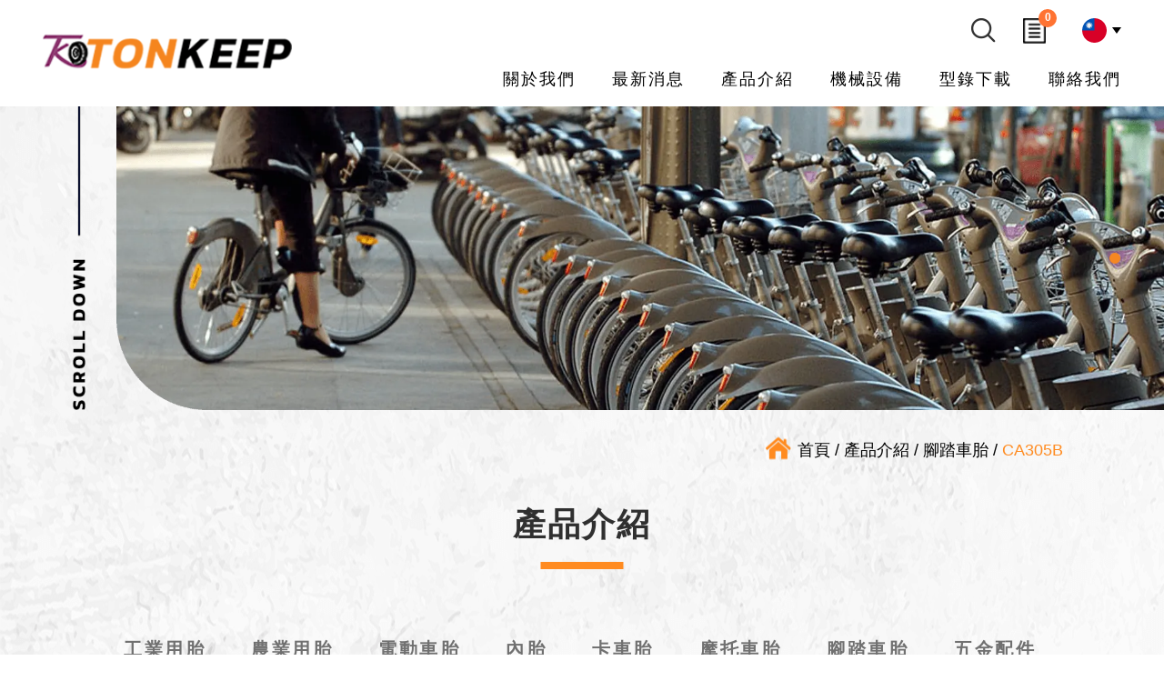

--- FILE ---
content_type: text/html; charset=UTF-8
request_url: https://www.tonkeep.com/data_10646
body_size: 9256
content:
<!doctype html><html lang="zh-tw" > <head> <meta charset="utf-8"> <meta http-equiv="X-UA-Compatible" content="IE=edge"> <meta name="viewport" content="width=device-width, initial-scale=1"> <title>CA305B - 通記</title> <link rel="shortcut icon" type="image/x-icon" href="https://www.tonkeep.com/images/project/135/favicon.ico"> <link rel="alternate" hreflang="zh-hant" href="https://www.tonkeep.com/data_10646" /> <link rel="alternate" hreflang="en" href="https://en.tonkeep.com/data_10646" /> <link rel="alternate" hreflang="vi" href="https://vi.tonkeep.com/data_10646" /> <link rel="alternate" hreflang="x-default" href="https://en.tonkeep.com/data_10646" /> <meta name="keywords" content=""> <meta name="description" content="No Size ETRTO Inflation pressure Weight kgf/cm2 PSI Kg 1 28x1 5/8 x 1 1/2 44-635 .2.5 35.5 0.73 2 28x1 1/2(700x35C) 37-622 .2.5 35.5 0.7 3 26x1 3/8 x ..."> <meta name="robots" content="index, follow"> <meta property="og:url" content="https://www.tonkeep.com/data_10646" /> <meta property="og:type" content="website" /> <meta property="og:title" content="CA305B" /> <meta property="og:description" content="No Size ETRTO Inflation pressure Weight kgf/cm2 PSI Kg 1 28x1 5/8 x 1 1/2 44-635 .2.5 35.5 0.73 2 28x1 1/2(700x35C) 37-622 .2.5 35.5 0.7 3 26x1 3/8 x ..." /> <meta property="og:image" content="https://www.tonkeep.com/images/33417?stamp=1630456315" /> <meta property="og:image:width" content="319" /> <meta property="og:image:height" content="550" /> <meta name="yandex-verification" content="f2f0c4668e37583d" /><meta name="baidu-site-verification" content="code-wTJBrN8Xl8" />  <meta name="csrf-token" content="6ad5dded-37fb-4db1-8ff6-3f63e665fc5b"> <link rel="preload" href="/dist/fonts/icomoon-alibaba.woff?e9c03550f4068f68abfd95adea039fa5" as="font" type="font/woff" crossorigin><link rel="preload" href="/dist/fonts/Kanit-SemiBold.woff?1f57706b4737b4f05212333aea608fbe" as="font" type="font/woff" crossorigin><link rel="preload" href="/dist/fonts/Kanit-Regular.woff?5020320ef583b18772506ac41ae92642" as="font" type="font/woff" crossorigin><link rel="preload" href="/dist/fonts/Kanit-Regular.woff?5020320ef583b18772506ac41ae92642" as="font" type="font/woff" crossorigin><link rel="preload" href="/dist/fonts/NotoSansTC-Medium.woff?e793237c415c896cad57e868604bbeee" as="font" type="font/woff" crossorigin><link rel="preload" href="/dist/fonts/NotoSansTC-Regular.woff?e929cecef67c0f7b88491fd0e6e80d1d" as="font" type="font/woff" crossorigin><link rel="preload" href="/dist/js/frontend/135/script.js?v=bacd973bbe4c689fe5266632bc9c21ba" as="script"><link rel="preload" href="/images/21035?stamp=1622799422" as="image" media="(min-width: 768px)"><link rel="preload" href="/images/21035/767?stamp=1622799422" as="image" media="(max-width: 767px)"> <link rel="preload" href="https://www.tonkeep.com/images/default/loading.svg" as="image" type="image/svg+xml"> <link rel="stylesheet" href="/dist/css/135/frontend.css?v=570d56425fb536f9b154eb6ba6fe3b36"> <link rel="stylesheet" href="/dist/css/135/content.css?v=3a657f8121f932f7d7f225a63c708647"> <link rel="canonical" href="https://www.tonkeep.com/data_10646" /> <script type="application/ld+json">[{"@type":"Corporation","url":"https:\/\/www.tonkeep.com\/","name":"\u901a\u8a18","alternateName":"\u901a\u8a18","legalName":"\u901a\u8a18\u5be6\u696d\u6709\u9650\u516c\u53f8","telephone":"+886-4-7690566","faxNumber":"+886-4-7687806","email":"ton-keep@tonkeep.com","taxID":false,"logo":{"@type":"ImageObject","contentUrl":"https:\/\/www.tonkeep.com\/images\/33737"},"address":"503 \u5f70\u5316\u7e23\u82b1\u58c7\u9109\u5f70\u82b1\u8def351\u5df760\u865f","sameAs":["https:\/\/www.facebook.com\/TonkeepCoLtd\/"],"@context":"http:\/\/schema.org"},{"@context":"http:\/\/schema.org","@type":"BreadcrumbList","numberOfItems":4,"itemListElement":[{"@type":"ListItem","position":1,"item":"https:\/\/www.tonkeep.com\/","name":"\u9996\u9801"},{"@type":"ListItem","position":2,"item":"https:\/\/www.tonkeep.com\/products","name":"\u7522\u54c1\u4ecb\u7d39"},{"@type":"ListItem","position":3,"item":"https:\/\/www.tonkeep.com\/bicycle-tires","name":"\u8173\u8e0f\u8eca\u80ce"},{"@type":"ListItem","position":4,"item":"https:\/\/www.tonkeep.com\/data_10646","name":"CA305B"}]}]</script> </head> <body data-params="{&quot;user&quot;:{&quot;rule&quot;:{&quot;account&quot;:[&quot;regex:\/^[\\w\\@\\-\\.]{4,255}$\/&quot;,&quot;string&quot;,&quot;required&quot;],&quot;password&quot;:[&quot;regex:\/^[\\w]{6,20}$\/&quot;,&quot;string&quot;,&quot;required&quot;],&quot;users_group_id&quot;:[&quot;nullable&quot;,&quot;integer&quot;]},&quot;account&quot;:&quot;account&quot;,&quot;column&quot;:[&quot;account&quot;,&quot;password&quot;,&quot;users_group_id&quot;],&quot;must&quot;:[&quot;account&quot;,&quot;password&quot;]}}" data-is-home="0" data-auth="0" data-currency="{&quot;default&quot;:null,&quot;option&quot;:[]}" data-language="[&quot;zh-tw&quot;,&quot;en&quot;,&quot;vi&quot;]" data-twd-icon="NT$" data-users-active="0" data-spec-active="0" data-inquiry-active="1" data-tech-spec-active="0" data-compare-active="0" data-order-active="0" data-epay-active="0" data-stock-model="0" data-promotion-active="0" data-reward-active="0" data-download-set="0" data-back-in-stock-notify="0" data-recaptcha-switch="1" data-recaptcha-type="recaptchaV3Enterprise" data-recaptcha-public-key="6LdS2LYqAAAAABCh3yJXm7OfBijihavVktkQR7mh" >  <header id="header"> <div class="container"> <div id="header-content" class="row"> <div class="col-lg-3 col-12 d-none d-md-block header_left_block"> <div class="mobile_logo_block"> <a href="/"> <img class="logo_img d-none d-md-inline-block" src="https://www.tonkeep.com/images/33737/0/0/100" /> <img class="logo_img d-md-none" src="https://www.tonkeep.com/images/32501/0/0/100" /> </a> </div> <div class="mobile_element_block"> <a id="search_area" class="lightbox d-none d-md-flex" href="#" data-toggle="modal" data-target="#lightbox_search"> <span data-toggle="modal" data-target="#lightbox_search"> <img class="img-fluid" src="https://www.tonkeep.com/images/default/loading.svg" data-lazy-src="https://www.tonkeep.com/images/project/135/search-icon.png" /> </span></a> <div id="lightbox_search_mobile" class="modal fade search_lightbox" tabindex="-1" role="dialog" aria-labelledby="myLargeModalLabel" aria-hidden="true"> <div class="modal-dialog"> <div class="modal-content"> <div class="container"> <div class="row search-title"> <div class="col-md-10 col-10"> 請輸入商品名稱 </div> <div class="col-md-2 col-2"> <button type="button" class="close hidden" data-dismiss="modal" aria-hidden="true">×</button> </div> </div> </div> <div class="modal-body"> <div id="search_area" class="d-md-flex"> <form action="https://www.tonkeep.com/product_search"> <div class="input-group search_input_group"> <input type="text" name="keyword" class="form-control" value="" placeholder="請輸入產品名稱" required /> <div class="input-group-append"> <button class="btn btn-primary" type="submit"> <img class="img-fluid" src="https://www.tonkeep.com/images/default/loading.svg" data-lazy-src="https://www.tonkeep.com/images/project/135/search-icon.png" /> </button> </div> </div> </form> </div> </div> </div> </div> </div> <a href="/inquiry" id="inquiry_area"> <img class="img-fluid" src="https://www.tonkeep.com/images/default/loading.svg" data-lazy-src="https://www.tonkeep.com/images/project/135/inquiry-icon.png" /> <span class="badge badge-pill badge-danger inquiry-number">0</span></a> <div id="language_icondropdown"> <div class="dropdown"> <a data-toggle="dropdown" href="#"> <img class="dropdown_flag" src="https://www.tonkeep.com/images/default/loading.svg" data-lazy-src="https://www.tonkeep.com/images/component/language/flag/round/zh-tw.svg" /> <div class="lang_arrow"></div> </a> <ul class="dropdown-menu" role="menu" aria-labelledby="dLabel"> <li> <a href="https://www.tonkeep.com/data_10646"> <img class="dropdown_flag" src="https://www.tonkeep.com/images/default/loading.svg" data-lazy-src="https://www.tonkeep.com/images/component/language/flag/round/zh-tw.svg" /> </a> </li> <li> <a href="https://en.tonkeep.com/data_10646"> <img class="dropdown_flag" src="https://www.tonkeep.com/images/default/loading.svg" data-lazy-src="https://www.tonkeep.com/images/component/language/flag/round/en.svg" /> </a> </li> <li> <a href="https://vi.tonkeep.com/data_10646"> <img class="dropdown_flag" src="https://www.tonkeep.com/images/default/loading.svg" data-lazy-src="https://www.tonkeep.com/images/component/language/flag/round/vi.svg" /> </a> </li> </ul> </div></div> </div> </div> <div class="col-lg-9 col-12 header_right_block"> <div id="element_top" class="d-none d-md-flex"> <a id="search_area" class="lightbox d-none d-md-flex" href="#" data-toggle="modal" data-target="#lightbox_search"> <span data-toggle="modal" data-target="#lightbox_search"> <img class="img-fluid" src="https://www.tonkeep.com/images/default/loading.svg" data-lazy-src="https://www.tonkeep.com/images/project/135/search-icon.png" /> </span></a> <div id="lightbox_search" class="modal fade search_lightbox" tabindex="-1" role="dialog" aria-labelledby="myLargeModalLabel" aria-hidden="true"> <div class="modal-dialog"> <div class="modal-content"> <div class="container"> <div class="row search-title"> <div class="col-md-10 col-10"> 請輸入商品名稱 </div> <div class="col-md-2 col-2"> <button type="button" class="close hidden" data-dismiss="modal" aria-hidden="true">×</button> </div> </div> </div> <div class="modal-body"> <div id="search_area" class="d-md-flex"> <form action="https://www.tonkeep.com/product_search"> <div class="input-group search_input_group"> <input type="text" name="keyword" class="form-control" value="" placeholder="請輸入產品名稱" required /> <div class="input-group-append"> <button class="btn btn-primary" type="submit"> <img class="img-fluid" src="https://www.tonkeep.com/images/default/loading.svg" data-lazy-src="https://www.tonkeep.com/images/project/135/search-icon.png" /> </button> </div> </div> </form> </div> </div> </div> </div> </div> <a href="/inquiry" id="inquiry_area"> <img class="img-fluid" src="https://www.tonkeep.com/images/default/loading.svg" data-lazy-src="https://www.tonkeep.com/images/project/135/inquiry-icon.png" /> <span class="badge badge-pill badge-danger inquiry-number">0</span></a> <div id="language_icondropdown"> <div class="dropdown"> <a data-toggle="dropdown" href="#"> <img class="dropdown_flag" src="https://www.tonkeep.com/images/default/loading.svg" data-lazy-src="https://www.tonkeep.com/images/component/language/flag/round/zh-tw.svg" /> <div class="lang_arrow"></div> </a> <ul class="dropdown-menu" role="menu" aria-labelledby="dLabel"> <li> <a href="https://www.tonkeep.com/data_10646"> <img class="dropdown_flag" src="https://www.tonkeep.com/images/default/loading.svg" data-lazy-src="https://www.tonkeep.com/images/component/language/flag/round/zh-tw.svg" /> </a> </li> <li> <a href="https://en.tonkeep.com/data_10646"> <img class="dropdown_flag" src="https://www.tonkeep.com/images/default/loading.svg" data-lazy-src="https://www.tonkeep.com/images/component/language/flag/round/en.svg" /> </a> </li> <li> <a href="https://vi.tonkeep.com/data_10646"> <img class="dropdown_flag" src="https://www.tonkeep.com/images/default/loading.svg" data-lazy-src="https://www.tonkeep.com/images/component/language/flag/round/vi.svg" /> </a> </li> </ul> </div></div> </div> <section id="menu_area"> <div class="container"> <div class="row menu_row"> <div id="menu_top" class="mr-0"> <nav id="navTop_smartmenus_v2" class="navbar navbar-black"> <div class="navbar-header"> <a href="/"> <img class="logo_img d-none d-md-inline-block" src="https://www.tonkeep.com/images/33737/0/0/100" /> <img class="logo_img d-md-none" src="https://www.tonkeep.com/images/32501/0/0/100" /> </a> <button type="button" id="openBtn" class="navbar-toggle opened" data-toggle="collapse" data-target="#myNavbar" aria-expanded="true"> <span class="icon-bar"></span> <span class="icon-bar"></span> <span class="icon-bar"></span> </button> </div> <div class="navbar-collapse collapse in" id="myNavbar" style="left: 100%;" aria-expanded="true"> <div class="mobileLeft visible-xs text-center"></div> <div class="collapseBox"> <div id="closeBtn" style=""><i class="fas fa-times"></i></div> <div class="d-md-none"> <div id="search_area"> <ul role="menu" aria-labelledby="dLabel"> <form action="https://www.tonkeep.com/product_search"> <div class="input-group search_input_group"> <input type="text" name="keyword" class="form-control" value="" placeholder="請輸入產品名稱" required /> <div class="input-group-append"> <button class="btn btn-primary" type="submit"> <i class="fas fa-search"></i> </button> </div> </div> </form> </ul> </div> </div> <div class="d-md-none"> <div id="inquiry_shopping_member" class="row"> <a class="col-xtn-6" href="/inquiry" id="cart_area"> <img class="img-fluid" src="https://www.tonkeep.com/images/default/loading.svg" data-lazy-src="https://www.tonkeep.com/images/project/135/inquiry-icon.png" /> <span class="badge badge-pill badge-danger inquiry-number">0</span> </a> </div> </div> <ul id="main-menu" class="sm sm-clean"> <li class=""> <a href="/about-us" target=""> <span>關於我們</span> </a> </li> <li class=""> <a href="/news" target=""> <span>最新消息</span> </a> </li> <li class="current"> <a href="/products" target=""> <span>產品介紹</span> </a> <ul><li> <a href="/industry">工業用胎</a> <ul><li> <a href="/pneumatic">氣胎</a> <ul><li> <a href="/data_10522">TK209氣胎</a> </li><li> <a href="/data_10521">TK210氣胎</a> </li><li> <a href="/data_10520">TK303氣胎</a> </li><li> <a href="/data_10519">TK222氣胎</a> </li><li> <a href="/data_10518">TK215氣胎</a> </li><li> <a href="/data_10517">TK231氣胎</a> </li><li> <a href="/data_10516">TK223氣胎</a> </li><li> <a href="/data_10515">TK205氣胎</a> </li><li> <a href="/data_10514">TK207氣胎</a> </li><li> <a href="/data_10513">TK201氣胎</a> </li></ul></li><li> <a href="/solid-rubber">實心輪</a> <ul><li> <a href="/data_10512">Turf草皮硬胎</a> </li><li> <a href="/data_10510">Rib萬年輪</a> </li><li> <a href="/data_10509">Knobby實心輪</a> </li><li> <a href="/data_10508">實心輪</a> </li></ul></li><li> <a href="/data_10149">PU輪</a> <ul><li> <a href="/data_10507">TK210發泡輪</a> </li><li> <a href="/data_10506">TK209發泡輪</a> </li><li> <a href="/data_10503">TK222發泡輪</a> </li><li> <a href="/data_10502">TK303發泡輪</a> </li><li> <a href="/data_10150">TK201發泡輪</a> </li></ul></li></ul></li><li> <a href="/agriculture">農業用胎</a> <ul><li> <a href="/radial-r1">Radial R1農業輪胎</a> </li><li> <a href="/bias-r1">Bias R1農業輪胎</a> </li><li> <a href="/data_10528">Deep Tread農業輪胎</a> </li><li> <a href="/data_10527">TK224農業輪胎</a> </li><li> <a href="/data_10526">TK257農業輪胎</a> </li><li> <a href="/data_10525">TK252A農業輪胎</a> </li></ul></li><li> <a href="/e-bike">電動車胎</a> <ul><li> <a href="/data-70433">CA188A</a> </li><li> <a href="/s025-e-racing">S025-e-Racing</a> </li><li> <a href="/cx673-e-racing">CX673 e-Racing</a> </li><li> <a href="/tk110">TK110</a> </li><li> <a href="/ca340b">CA340B</a> </li><li> <a href="/ca140e">CA140E</a> </li><li> <a href="/ca332a">CA332A</a> </li><li> <a href="/ca331a">CA331A</a> </li><li> <a href="/tk148b">TK148B</a> </li><li> <a href="/ca336a">CA336A</a> </li><li> <a href="/ca335a">CA335A</a> </li><li> <a href="/tk159a">TK159A</a> </li><li> <a href="/tk134a">TK134A</a> </li><li> <a href="/f930f">F930F</a> </li><li> <a href="/ca134s">CA134S</a> </li><li> <a href="/ca134n">CA134N</a> </li><li> <a href="/tk904">TK904</a> </li></ul></li><li> <a href="/butyl-tube">內胎</a> <ul><li> <a href="/data_10523">BUTYL TUBE</a> </li></ul></li><li> <a href="/truck">卡車胎</a> <ul><li> <a href="/data_10636">RS691</a> </li><li> <a href="/data_10635">RS692</a> </li><li> <a href="/data_10634">RS693</a> </li><li> <a href="/data_10633">RS694</a> </li><li> <a href="/data_10632">GS611</a> </li><li> <a href="/data_10631">GS612</a> </li><li> <a href="/data_10630">GS613</a> </li><li> <a href="/data_10629">GS614</a> </li><li> <a href="/data_10628">GS621</a> </li><li> <a href="/data_10627">GS622</a> </li><li> <a href="/data_10626">GS623</a> </li><li> <a href="/data_10625">GS851</a> </li><li> <a href="/data_10624">GS852</a> </li><li> <a href="/data_10623">GS615</a> </li><li> <a href="/data_10622">BS661</a> </li><li> <a href="/data_10621">BS662</a> </li><li> <a href="/data_10620">BS663</a> </li><li> <a href="/data_10619">BS664</a> </li><li> <a href="/data_10618">BS665</a> </li><li> <a href="/data_10617">BS631</a> </li><li> <a href="/data_10616">BS881</a> </li><li> <a href="/data_10615">BS882</a> </li><li> <a href="/data_10614">BS883</a> </li><li> <a href="/data_10613">BS668</a> </li><li> <a href="/data_10612">BS666</a> </li><li> <a href="/data_10524">BS667</a> </li></ul></li><li> <a href="/motor-bike">摩托車胎</a> <ul><li> <a href="/data_10804">CA134Q</a> </li><li> <a href="/data_10803">CA128K1</a> </li><li> <a href="/data_10802">CA128F</a> </li><li> <a href="/data_10801">CA134I</a> </li><li> <a href="/data_10800">CA134V</a> </li><li> <a href="/data_10799">CA147E</a> </li><li> <a href="/data_10798">CA157A</a> </li><li> <a href="/data_10797">CA163A</a> </li><li> <a href="/data_10796">CA164A</a> </li><li> <a href="/data_10795">CA173A</a> </li><li> <a href="/data_10794">CA175A</a> </li><li> <a href="/data_10793">CA102C</a> </li><li> <a href="/data_10792">CA175B</a> </li><li> <a href="/data_10791">CA186B</a> </li><li> <a href="/data_10790">CA153A</a> </li><li> <a href="/data_10789">CA154A</a> </li><li> <a href="/data_10788">CA158A</a> </li><li> <a href="/data_10787">CA165A</a> </li><li> <a href="/data_10786">CA150A</a> </li><li> <a href="/data_10785">CA118A</a> </li><li> <a href="/data_10784">CA134N</a> </li><li> <a href="/data_10783">CA134H</a> </li><li> <a href="/data_10782">CA134D</a> </li><li> <a href="/data_10781">CA134C</a> </li><li> <a href="/data_10780">CA120G</a> </li><li> <a href="/data_10779">CA134E</a> </li><li> <a href="/data_10778">CA160B</a> </li><li> <a href="/data_10777">CA167A</a> </li><li> <a href="/data_10776">CA168A</a> </li><li> <a href="/data_10775">CA171A</a> </li><li> <a href="/data_10774">CA174A</a> </li><li> <a href="/data_10773">CA128N</a> </li><li> <a href="/data_10772">CA147F</a> </li><li> <a href="/data_10771">CA182A</a> </li><li> <a href="/data_10770">CA122H</a> </li><li> <a href="/data_10769">CA122I</a> </li><li> <a href="/data_10768">CA122G</a> </li><li> <a href="/data_10767">CA134T</a> </li><li> <a href="/data-14558">CA128G</a> </li><li> <a href="/data_10765">CA134L</a> </li><li> <a href="/data_10764">CA134M</a> </li><li> <a href="/data_10763">CA128E</a> </li><li> <a href="/data_10762">CA128D</a> </li><li> <a href="/data_10761">CA134P</a> </li><li> <a href="/data_10760">CA128B</a> </li><li> <a href="/data_10759">CA128M</a> </li><li> <a href="/data_10758">CA169A</a> </li><li> <a href="/data_10757">CA176A</a> </li><li> <a href="/data_10756">CA128C</a> </li><li> <a href="/data_10755">CA134J</a> </li><li> <a href="/data_10754">CA139A</a> </li><li> <a href="/data_10753">CA101A</a> </li><li> <a href="/data_10752">CA101D</a> </li><li> <a href="/data_10751">CA102A</a> </li><li> <a href="/data_10750">CA103A</a> </li><li> <a href="/data_10749">CA108C</a> </li><li> <a href="/data_10748">CA108D</a> </li><li> <a href="/data_10747">CA108E</a> </li><li> <a href="/data_10746">CA109A</a> </li><li> <a href="/data_10745">CA113A</a> </li><li> <a href="/data_10744">CA110A</a> </li><li> <a href="/data_10743">CA116A</a> </li><li> <a href="/data_10742">CA120A</a> </li><li> <a href="/data_10741">CA120C</a> </li><li> <a href="/data_10740">CA120D</a> </li><li> <a href="/data_10739">CA122K</a> </li><li> <a href="/data_10738">CA123A</a> </li><li> <a href="/data_10737">CA125A</a> </li><li> <a href="/data_10736">CA126C</a> </li><li> <a href="/data_10735">CA126F</a> </li><li> <a href="/data_10706">CA127A</a> </li><li> <a href="/data_10705">CA128I</a> </li><li> <a href="/data_10704">CA128K</a> </li><li> <a href="/data_10703">CA128L</a> </li><li> <a href="/data_10702">CA130A</a> </li><li> <a href="/data_10701">CA132A</a> </li><li> <a href="/data_10700">CA134A</a> </li><li> <a href="/data_10699">CA134S</a> </li><li> <a href="/data_10698">CA134R</a> </li><li> <a href="/data_10697">CA135A</a> </li><li> <a href="/data_10696">CA136A</a> </li><li> <a href="/data_10695">CA136B</a> </li><li> <a href="/data_10694">CA137A</a> </li><li> <a href="/data_10693">CA137B</a> </li><li> <a href="/data_10692">CA137C</a> </li><li> <a href="/ca137d">CA137D</a> </li><li> <a href="/data_10690">CA138A</a> </li><li> <a href="/data_10689">CA139B</a> </li><li> <a href="/data_10688">CA140A</a> </li><li> <a href="/data_10687">CA140B</a> </li><li> <a href="/data_10686">CA140C</a> </li><li> <a href="/data_10685">CA140D</a> </li><li> <a href="/data_10684">CA142A</a> </li><li> <a href="/data_10683">CA142B</a> </li><li> <a href="/data_10682">CA142C</a> </li><li> <a href="/data_10681">CA142D</a> </li><li> <a href="/data_10680">CA142E</a> </li><li> <a href="/data_10679">CA142F</a> </li><li> <a href="/data_10678">CA142G</a> </li><li> <a href="/data_10677">CA142H</a> </li><li> <a href="/data_10676">CA145A</a> </li><li> <a href="/data_10675">CA146A</a> </li><li> <a href="/data_10674">CA147C</a> </li><li> <a href="/data_10673">CA147B</a> </li></ul></li><li> <a href="/bicycle-tires">腳踏車胎</a> <ul><li> <a href="/data_10656">CA313C</a> </li><li> <a href="/data_10655">CA337K</a> </li><li> <a href="/data_10654">CA348A</a> </li><li> <a href="/data_10653">CA345A</a> </li><li> <a href="/data_10652">CA320A</a> </li><li> <a href="/data_10651">CA345D</a> </li><li> <a href="/data_10650">CA345B</a> </li><li> <a href="/data_10649">CA345I</a> </li><li> <a href="/data_10648">CA343A</a> </li><li> <a href="/data_10647">CA303A</a> </li><li> <a href="/data_10657">CA305A</a> </li><li> <a href="/data_10646">CA305B</a> </li><li> <a href="/data_10645">CA313D</a> </li><li> <a href="/data_10644">CA315C</a> </li><li> <a href="/data_10643">CA315D</a> </li><li> <a href="/data_10642">CA322B</a> </li><li> <a href="/data_10641">CA323A</a> </li><li> <a href="/data_10640">CA337A</a> </li><li> <a href="/data_10639">CA337B</a> </li><li> <a href="/data_10638">CA337E</a> </li><li> <a href="/data_10637">CA347A</a> </li></ul></li><li> <a href="/hardware-parts">五金配件</a> <ul><li> <a href="/scaffold-wheel">鷹架輪</a> </li><li> <a href="/swivel-caster">活動藍架</a> </li><li> <a href="/rigid-caster">固定藍架</a> </li><li> <a href="/swivel-caster-1">活動電鍍架</a> </li><li> <a href="/rigid-caster-zinc-plated">固定電鍍架</a> </li></ul></li></ul> </li> <li class=""> <a href="/data-14623" target=""> <span>機械設備</span> </a> <ul><li> <a href="/for-inner-tubes">內胎生產設備</a> </li><li> <a href="/for-tyres">外胎生產設備</a> </li><li> <a href="/others">周邊設備</a> </li><li> <a href="/rubber-plastic">塑膠&amp;橡膠生產設備</a> </li><li> <a href="/for-tire-molding">輪胎模具生產設備</a> </li><li> <a href="/rubber-testing-machine">橡膠試驗設備</a> </li></ul> </li> <li class=""> <a href="/download" target=""> <span>型錄下載</span> </a> </li> <li class=""> <a href="/contact-us" target=""> <span>聯絡我們</span> </a> </li> </ul> <div class="d-md-none"> <div id="language_textlist"> <div> <span> <span class="separate_line">|</span> <a class="active" href="https://www.tonkeep.com/data_10646"> 繁體中文 </a> </span> <span> <span class="separate_line">|</span> <a class="" href="https://en.tonkeep.com/data_10646"> English </a> </span> <span> <span class="separate_line">|</span> <a class="" href="https://vi.tonkeep.com/data_10646"> Tiếng việt </a> </span> </div> </div> </div> </div> </div> </nav> </div> </div> </div> </section> </div> </div> </div></header><section id="banner" class="common"> <div id="banner_block" class="splide"> <div class="splide__track"> <ul class="splide__list"> <li class="splide__slide"> <picture> <source media="(min-width: 768px)" srcset="https://www.tonkeep.com/images/21035?stamp=1622799422"> <img class="banner-image" src="https://www.tonkeep.com/images/21035/767?stamp=1622799422" title="" alt="" /> </picture> </li> </ul> </div> </div> <img class="img-fluid banner-scroll" src="https://www.tonkeep.com/images/default/loading.svg" data-lazy-src="https://www.tonkeep.com/images/project/135/scroll.png" /> </section> <div id="content_wrap" class=""> <div id="content" class="container"> <div id="bread_area"> <ul class="breadcrumb breadcrumb_obj"> <li class="breadcrumb-item "> <a href="/"> 首頁 </a> </li> <li class="breadcrumb-item "> <a href="/products"> 產品介紹 </a> </li> <li class="breadcrumb-item "> <a href="/bicycle-tires"> 腳踏車胎 </a> </li> <li class="breadcrumb-item active"> CA305B </li> </ul> </div> <div class="row"> <div class="col-md-12"> <aside id="aside_menu"> <div id="aside_title"><span class="aside_title_text">產品介紹</span></div> <div class="outer_border"> <ul id="aside_menu_main_ul"> <li> <div class="aside_title d-table"> <a class="d-table-cell current_tag_9345" href="/industry"> <span>工業用胎</span> </a> <a id="icon_open" data-toggle="collapse" data-show="show_tag_9345" data-target="#cate_1_9345"></a> </div> <div class="collapse children_items show_tag_9345" id="cate_1_9345"><ul id="aside_menu_main_ul"> <li> <div class="aside_title d-table"> <a class="d-table-cell current_tag_10502" href="/pneumatic"> <span>氣胎</span> </a> <a id="icon_open" data-toggle="collapse" data-show="show_tag_10502" data-target="#cate_2_10502"></a> </div> <div class="collapse children_items show_tag_10502" id="cate_2_10502"><ul id="aside_menu_main_ul"> <li> <div class="aside_title d-table"> <a class="d-table-cell current_tag_10519" href="/data_10522"> <span>TK209氣胎</span> </a> </div> </li></ul><ul id="aside_menu_main_ul"> <li> <div class="aside_title d-table"> <a class="d-table-cell current_tag_10518" href="/data_10521"> <span>TK210氣胎</span> </a> </div> </li></ul><ul id="aside_menu_main_ul"> <li> <div class="aside_title d-table"> <a class="d-table-cell current_tag_10517" href="/data_10520"> <span>TK303氣胎</span> </a> </div> </li></ul><ul id="aside_menu_main_ul"> <li> <div class="aside_title d-table"> <a class="d-table-cell current_tag_10516" href="/data_10519"> <span>TK222氣胎</span> </a> </div> </li></ul><ul id="aside_menu_main_ul"> <li> <div class="aside_title d-table"> <a class="d-table-cell current_tag_10515" href="/data_10518"> <span>TK215氣胎</span> </a> </div> </li></ul><ul id="aside_menu_main_ul"> <li> <div class="aside_title d-table"> <a class="d-table-cell current_tag_10514" href="/data_10517"> <span>TK231氣胎</span> </a> </div> </li></ul><ul id="aside_menu_main_ul"> <li> <div class="aside_title d-table"> <a class="d-table-cell current_tag_10513" href="/data_10516"> <span>TK223氣胎</span> </a> </div> </li></ul><ul id="aside_menu_main_ul"> <li> <div class="aside_title d-table"> <a class="d-table-cell current_tag_10512" href="/data_10515"> <span>TK205氣胎</span> </a> </div> </li></ul><ul id="aside_menu_main_ul"> <li> <div class="aside_title d-table"> <a class="d-table-cell current_tag_10511" href="/data_10514"> <span>TK207氣胎</span> </a> </div> </li></ul><ul id="aside_menu_main_ul"> <li> <div class="aside_title d-table"> <a class="d-table-cell current_tag_10510" href="/data_10513"> <span>TK201氣胎</span> </a> </div> </li></ul></div> </li></ul><ul id="aside_menu_main_ul"> <li> <div class="aside_title d-table"> <a class="d-table-cell current_tag_10501" href="/solid-rubber"> <span>實心輪</span> </a> <a id="icon_open" data-toggle="collapse" data-show="show_tag_10501" data-target="#cate_2_10501"></a> </div> <div class="collapse children_items show_tag_10501" id="cate_2_10501"><ul id="aside_menu_main_ul"> <li> <div class="aside_title d-table"> <a class="d-table-cell current_tag_10509" href="/data_10512"> <span>Turf草皮硬胎</span> </a> </div> </li></ul><ul id="aside_menu_main_ul"> <li> <div class="aside_title d-table"> <a class="d-table-cell current_tag_10507" href="/data_10510"> <span>Rib萬年輪</span> </a> </div> </li></ul><ul id="aside_menu_main_ul"> <li> <div class="aside_title d-table"> <a class="d-table-cell current_tag_10506" href="/data_10509"> <span>Knobby實心輪</span> </a> </div> </li></ul><ul id="aside_menu_main_ul"> <li> <div class="aside_title d-table"> <a class="d-table-cell current_tag_10505" href="/data_10508"> <span>實心輪</span> </a> </div> </li></ul></div> </li></ul><ul id="aside_menu_main_ul"> <li> <div class="aside_title d-table"> <a class="d-table-cell current_tag_10128" href="/data_10149"> <span>PU輪</span> </a> <a id="icon_open" data-toggle="collapse" data-show="show_tag_10128" data-target="#cate_2_10128"></a> </div> <div class="collapse children_items show_tag_10128" id="cate_2_10128"><ul id="aside_menu_main_ul"> <li> <div class="aside_title d-table"> <a class="d-table-cell current_tag_10504" href="/data_10507"> <span>TK210發泡輪</span> </a> </div> </li></ul><ul id="aside_menu_main_ul"> <li> <div class="aside_title d-table"> <a class="d-table-cell current_tag_10503" href="/data_10506"> <span>TK209發泡輪</span> </a> </div> </li></ul><ul id="aside_menu_main_ul"> <li> <div class="aside_title d-table"> <a class="d-table-cell current_tag_10500" href="/data_10503"> <span>TK222發泡輪</span> </a> </div> </li></ul><ul id="aside_menu_main_ul"> <li> <div class="aside_title d-table"> <a class="d-table-cell current_tag_10499" href="/data_10502"> <span>TK303發泡輪</span> </a> </div> </li></ul><ul id="aside_menu_main_ul"> <li> <div class="aside_title d-table"> <a class="d-table-cell current_tag_10129" href="/data_10150"> <span>TK201發泡輪</span> </a> </div> </li></ul></div> </li></ul></div> </li></ul><ul id="aside_menu_main_ul"> <li> <div class="aside_title d-table"> <a class="d-table-cell current_tag_9346" href="/agriculture"> <span>農業用胎</span> </a> <a id="icon_open" data-toggle="collapse" data-show="show_tag_9346" data-target="#cate_1_9346"></a> </div> <div class="collapse children_items show_tag_9346" id="cate_1_9346"><ul id="aside_menu_main_ul"> <li> <div class="aside_title d-table"> <a class="d-table-cell current_tag_10527" href="/radial-r1"> <span>Radial R1農業輪胎</span> </a> </div> </li></ul><ul id="aside_menu_main_ul"> <li> <div class="aside_title d-table"> <a class="d-table-cell current_tag_10526" href="/bias-r1"> <span>Bias R1農業輪胎</span> </a> </div> </li></ul><ul id="aside_menu_main_ul"> <li> <div class="aside_title d-table"> <a class="d-table-cell current_tag_10525" href="/data_10528"> <span>Deep Tread農業輪胎</span> </a> </div> </li></ul><ul id="aside_menu_main_ul"> <li> <div class="aside_title d-table"> <a class="d-table-cell current_tag_10524" href="/data_10527"> <span>TK224農業輪胎</span> </a> </div> </li></ul><ul id="aside_menu_main_ul"> <li> <div class="aside_title d-table"> <a class="d-table-cell current_tag_10523" href="/data_10526"> <span>TK257農業輪胎</span> </a> </div> </li></ul><ul id="aside_menu_main_ul"> <li> <div class="aside_title d-table"> <a class="d-table-cell current_tag_10522" href="/data_10525"> <span>TK252A農業輪胎</span> </a> </div> </li></ul></div> </li></ul><ul id="aside_menu_main_ul"> <li> <div class="aside_title d-table"> <a class="d-table-cell current_tag_9347" href="/e-bike"> <span>電動車胎</span> </a> <a id="icon_open" data-toggle="collapse" data-show="show_tag_9347" data-target="#cate_1_9347"></a> </div> <div class="collapse children_items show_tag_9347" id="cate_1_9347"><ul id="aside_menu_main_ul"> <li> <div class="aside_title d-table"> <a class="d-table-cell current_tag_65281" href="/data-70433"> <span>CA188A</span> </a> </div> </li></ul><ul id="aside_menu_main_ul"> <li> <div class="aside_title d-table"> <a class="d-table-cell current_tag_58359" href="/s025-e-racing"> <span>S025-e-Racing</span> </a> </div> </li></ul><ul id="aside_menu_main_ul"> <li> <div class="aside_title d-table"> <a class="d-table-cell current_tag_58358" href="/cx673-e-racing"> <span>CX673 e-Racing</span> </a> </div> </li></ul><ul id="aside_menu_main_ul"> <li> <div class="aside_title d-table"> <a class="d-table-cell current_tag_10541" href="/tk110"> <span>TK110</span> </a> </div> </li></ul><ul id="aside_menu_main_ul"> <li> <div class="aside_title d-table"> <a class="d-table-cell current_tag_10540" href="/ca340b"> <span>CA340B</span> </a> </div> </li></ul><ul id="aside_menu_main_ul"> <li> <div class="aside_title d-table"> <a class="d-table-cell current_tag_10539" href="/ca140e"> <span>CA140E</span> </a> </div> </li></ul><ul id="aside_menu_main_ul"> <li> <div class="aside_title d-table"> <a class="d-table-cell current_tag_10538" href="/ca332a"> <span>CA332A</span> </a> </div> </li></ul><ul id="aside_menu_main_ul"> <li> <div class="aside_title d-table"> <a class="d-table-cell current_tag_10537" href="/ca331a"> <span>CA331A</span> </a> </div> </li></ul><ul id="aside_menu_main_ul"> <li> <div class="aside_title d-table"> <a class="d-table-cell current_tag_10536" href="/tk148b"> <span>TK148B</span> </a> </div> </li></ul><ul id="aside_menu_main_ul"> <li> <div class="aside_title d-table"> <a class="d-table-cell current_tag_10535" href="/ca336a"> <span>CA336A</span> </a> </div> </li></ul><ul id="aside_menu_main_ul"> <li> <div class="aside_title d-table"> <a class="d-table-cell current_tag_10534" href="/ca335a"> <span>CA335A</span> </a> </div> </li></ul><ul id="aside_menu_main_ul"> <li> <div class="aside_title d-table"> <a class="d-table-cell current_tag_10533" href="/tk159a"> <span>TK159A</span> </a> </div> </li></ul><ul id="aside_menu_main_ul"> <li> <div class="aside_title d-table"> <a class="d-table-cell current_tag_10532" href="/tk134a"> <span>TK134A</span> </a> </div> </li></ul><ul id="aside_menu_main_ul"> <li> <div class="aside_title d-table"> <a class="d-table-cell current_tag_10531" href="/f930f"> <span>F930F</span> </a> </div> </li></ul><ul id="aside_menu_main_ul"> <li> <div class="aside_title d-table"> <a class="d-table-cell current_tag_10530" href="/ca134s"> <span>CA134S</span> </a> </div> </li></ul><ul id="aside_menu_main_ul"> <li> <div class="aside_title d-table"> <a class="d-table-cell current_tag_10529" href="/ca134n"> <span>CA134N</span> </a> </div> </li></ul><ul id="aside_menu_main_ul"> <li> <div class="aside_title d-table"> <a class="d-table-cell current_tag_10528" href="/tk904"> <span>TK904</span> </a> </div> </li></ul></div> </li></ul><ul id="aside_menu_main_ul"> <li> <div class="aside_title d-table"> <a class="d-table-cell current_tag_9348" href="/butyl-tube"> <span>內胎</span> </a> <a id="icon_open" data-toggle="collapse" data-show="show_tag_9348" data-target="#cate_1_9348"></a> </div> <div class="collapse children_items show_tag_9348" id="cate_1_9348"><ul id="aside_menu_main_ul"> <li> <div class="aside_title d-table"> <a class="d-table-cell current_tag_10520" href="/data_10523"> <span>BUTYL TUBE</span> </a> </div> </li></ul></div> </li></ul><ul id="aside_menu_main_ul"> <li> <div class="aside_title d-table"> <a class="d-table-cell current_tag_9349" href="/truck"> <span>卡車胎</span> </a> <a id="icon_open" data-toggle="collapse" data-show="show_tag_9349" data-target="#cate_1_9349"></a> </div> <div class="collapse children_items show_tag_9349" id="cate_1_9349"><ul id="aside_menu_main_ul"> <li> <div class="aside_title d-table"> <a class="d-table-cell current_tag_10634" href="/data_10636"> <span>RS691</span> </a> </div> </li></ul><ul id="aside_menu_main_ul"> <li> <div class="aside_title d-table"> <a class="d-table-cell current_tag_10633" href="/data_10635"> <span>RS692</span> </a> </div> </li></ul><ul id="aside_menu_main_ul"> <li> <div class="aside_title d-table"> <a class="d-table-cell current_tag_10632" href="/data_10634"> <span>RS693</span> </a> </div> </li></ul><ul id="aside_menu_main_ul"> <li> <div class="aside_title d-table"> <a class="d-table-cell current_tag_10631" href="/data_10633"> <span>RS694</span> </a> </div> </li></ul><ul id="aside_menu_main_ul"> <li> <div class="aside_title d-table"> <a class="d-table-cell current_tag_10630" href="/data_10632"> <span>GS611</span> </a> </div> </li></ul><ul id="aside_menu_main_ul"> <li> <div class="aside_title d-table"> <a class="d-table-cell current_tag_10629" href="/data_10631"> <span>GS612</span> </a> </div> </li></ul><ul id="aside_menu_main_ul"> <li> <div class="aside_title d-table"> <a class="d-table-cell current_tag_10628" href="/data_10630"> <span>GS613</span> </a> </div> </li></ul><ul id="aside_menu_main_ul"> <li> <div class="aside_title d-table"> <a class="d-table-cell current_tag_10627" href="/data_10629"> <span>GS614</span> </a> </div> </li></ul><ul id="aside_menu_main_ul"> <li> <div class="aside_title d-table"> <a class="d-table-cell current_tag_10626" href="/data_10628"> <span>GS621</span> </a> </div> </li></ul><ul id="aside_menu_main_ul"> <li> <div class="aside_title d-table"> <a class="d-table-cell current_tag_10625" href="/data_10627"> <span>GS622</span> </a> </div> </li></ul><ul id="aside_menu_main_ul"> <li> <div class="aside_title d-table"> <a class="d-table-cell current_tag_10624" href="/data_10626"> <span>GS623</span> </a> </div> </li></ul><ul id="aside_menu_main_ul"> <li> <div class="aside_title d-table"> <a class="d-table-cell current_tag_10623" href="/data_10625"> <span>GS851</span> </a> </div> </li></ul><ul id="aside_menu_main_ul"> <li> <div class="aside_title d-table"> <a class="d-table-cell current_tag_10622" href="/data_10624"> <span>GS852</span> </a> </div> </li></ul><ul id="aside_menu_main_ul"> <li> <div class="aside_title d-table"> <a class="d-table-cell current_tag_10621" href="/data_10623"> <span>GS615</span> </a> </div> </li></ul><ul id="aside_menu_main_ul"> <li> <div class="aside_title d-table"> <a class="d-table-cell current_tag_10620" href="/data_10622"> <span>BS661</span> </a> </div> </li></ul><ul id="aside_menu_main_ul"> <li> <div class="aside_title d-table"> <a class="d-table-cell current_tag_10619" href="/data_10621"> <span>BS662</span> </a> </div> </li></ul><ul id="aside_menu_main_ul"> <li> <div class="aside_title d-table"> <a class="d-table-cell current_tag_10618" href="/data_10620"> <span>BS663</span> </a> </div> </li></ul><ul id="aside_menu_main_ul"> <li> <div class="aside_title d-table"> <a class="d-table-cell current_tag_10617" href="/data_10619"> <span>BS664</span> </a> </div> </li></ul><ul id="aside_menu_main_ul"> <li> <div class="aside_title d-table"> <a class="d-table-cell current_tag_10616" href="/data_10618"> <span>BS665</span> </a> </div> </li></ul><ul id="aside_menu_main_ul"> <li> <div class="aside_title d-table"> <a class="d-table-cell current_tag_10615" href="/data_10617"> <span>BS631</span> </a> </div> </li></ul><ul id="aside_menu_main_ul"> <li> <div class="aside_title d-table"> <a class="d-table-cell current_tag_10614" href="/data_10616"> <span>BS881</span> </a> </div> </li></ul><ul id="aside_menu_main_ul"> <li> <div class="aside_title d-table"> <a class="d-table-cell current_tag_10613" href="/data_10615"> <span>BS882</span> </a> </div> </li></ul><ul id="aside_menu_main_ul"> <li> <div class="aside_title d-table"> <a class="d-table-cell current_tag_10612" href="/data_10614"> <span>BS883</span> </a> </div> </li></ul><ul id="aside_menu_main_ul"> <li> <div class="aside_title d-table"> <a class="d-table-cell current_tag_10611" href="/data_10613"> <span>BS668</span> </a> </div> </li></ul><ul id="aside_menu_main_ul"> <li> <div class="aside_title d-table"> <a class="d-table-cell current_tag_10610" href="/data_10612"> <span>BS666</span> </a> </div> </li></ul><ul id="aside_menu_main_ul"> <li> <div class="aside_title d-table"> <a class="d-table-cell current_tag_10521" href="/data_10524"> <span>BS667</span> </a> </div> </li></ul></div> </li></ul><ul id="aside_menu_main_ul"> <li> <div class="aside_title d-table"> <a class="d-table-cell current_tag_9350" href="/motor-bike"> <span>摩托車胎</span> </a> <a id="icon_open" data-toggle="collapse" data-show="show_tag_9350" data-target="#cate_1_9350"></a> </div> <div class="collapse children_items show_tag_9350" id="cate_1_9350"><ul id="aside_menu_main_ul"> <li> <div class="aside_title d-table"> <a class="d-table-cell current_tag_10806" href="/data_10804"> <span>CA134Q</span> </a> </div> </li></ul><ul id="aside_menu_main_ul"> <li> <div class="aside_title d-table"> <a class="d-table-cell current_tag_10805" href="/data_10803"> <span>CA128K1</span> </a> </div> </li></ul><ul id="aside_menu_main_ul"> <li> <div class="aside_title d-table"> <a class="d-table-cell current_tag_10804" href="/data_10802"> <span>CA128F</span> </a> </div> </li></ul><ul id="aside_menu_main_ul"> <li> <div class="aside_title d-table"> <a class="d-table-cell current_tag_10803" href="/data_10801"> <span>CA134I</span> </a> </div> </li></ul><ul id="aside_menu_main_ul"> <li> <div class="aside_title d-table"> <a class="d-table-cell current_tag_10802" href="/data_10800"> <span>CA134V</span> </a> </div> </li></ul><ul id="aside_menu_main_ul"> <li> <div class="aside_title d-table"> <a class="d-table-cell current_tag_10801" href="/data_10799"> <span>CA147E</span> </a> </div> </li></ul><ul id="aside_menu_main_ul"> <li> <div class="aside_title d-table"> <a class="d-table-cell current_tag_10800" href="/data_10798"> <span>CA157A</span> </a> </div> </li></ul><ul id="aside_menu_main_ul"> <li> <div class="aside_title d-table"> <a class="d-table-cell current_tag_10799" href="/data_10797"> <span>CA163A</span> </a> </div> </li></ul><ul id="aside_menu_main_ul"> <li> <div class="aside_title d-table"> <a class="d-table-cell current_tag_10798" href="/data_10796"> <span>CA164A</span> </a> </div> </li></ul><ul id="aside_menu_main_ul"> <li> <div class="aside_title d-table"> <a class="d-table-cell current_tag_10797" href="/data_10795"> <span>CA173A</span> </a> </div> </li></ul><ul id="aside_menu_main_ul"> <li> <div class="aside_title d-table"> <a class="d-table-cell current_tag_10796" href="/data_10794"> <span>CA175A</span> </a> </div> </li></ul><ul id="aside_menu_main_ul"> <li> <div class="aside_title d-table"> <a class="d-table-cell current_tag_10795" href="/data_10793"> <span>CA102C</span> </a> </div> </li></ul><ul id="aside_menu_main_ul"> <li> <div class="aside_title d-table"> <a class="d-table-cell current_tag_10794" href="/data_10792"> <span>CA175B</span> </a> </div> </li></ul><ul id="aside_menu_main_ul"> <li> <div class="aside_title d-table"> <a class="d-table-cell current_tag_10793" href="/data_10791"> <span>CA186B</span> </a> </div> </li></ul><ul id="aside_menu_main_ul"> <li> <div class="aside_title d-table"> <a class="d-table-cell current_tag_10792" href="/data_10790"> <span>CA153A</span> </a> </div> </li></ul><ul id="aside_menu_main_ul"> <li> <div class="aside_title d-table"> <a class="d-table-cell current_tag_10791" href="/data_10789"> <span>CA154A</span> </a> </div> </li></ul><ul id="aside_menu_main_ul"> <li> <div class="aside_title d-table"> <a class="d-table-cell current_tag_10790" href="/data_10788"> <span>CA158A</span> </a> </div> </li></ul><ul id="aside_menu_main_ul"> <li> <div class="aside_title d-table"> <a class="d-table-cell current_tag_10789" href="/data_10787"> <span>CA165A</span> </a> </div> </li></ul><ul id="aside_menu_main_ul"> <li> <div class="aside_title d-table"> <a class="d-table-cell current_tag_10788" href="/data_10786"> <span>CA150A</span> </a> </div> </li></ul><ul id="aside_menu_main_ul"> <li> <div class="aside_title d-table"> <a class="d-table-cell current_tag_10787" href="/data_10785"> <span>CA118A</span> </a> </div> </li></ul><ul id="aside_menu_main_ul"> <li> <div class="aside_title d-table"> <a class="d-table-cell current_tag_10786" href="/data_10784"> <span>CA134N</span> </a> </div> </li></ul><ul id="aside_menu_main_ul"> <li> <div class="aside_title d-table"> <a class="d-table-cell current_tag_10785" href="/data_10783"> <span>CA134H</span> </a> </div> </li></ul><ul id="aside_menu_main_ul"> <li> <div class="aside_title d-table"> <a class="d-table-cell current_tag_10784" href="/data_10782"> <span>CA134D</span> </a> </div> </li></ul><ul id="aside_menu_main_ul"> <li> <div class="aside_title d-table"> <a class="d-table-cell current_tag_10783" href="/data_10781"> <span>CA134C</span> </a> </div> </li></ul><ul id="aside_menu_main_ul"> <li> <div class="aside_title d-table"> <a class="d-table-cell current_tag_10782" href="/data_10780"> <span>CA120G</span> </a> </div> </li></ul><ul id="aside_menu_main_ul"> <li> <div class="aside_title d-table"> <a class="d-table-cell current_tag_10781" href="/data_10779"> <span>CA134E</span> </a> </div> </li></ul><ul id="aside_menu_main_ul"> <li> <div class="aside_title d-table"> <a class="d-table-cell current_tag_10780" href="/data_10778"> <span>CA160B</span> </a> </div> </li></ul><ul id="aside_menu_main_ul"> <li> <div class="aside_title d-table"> <a class="d-table-cell current_tag_10779" href="/data_10777"> <span>CA167A</span> </a> </div> </li></ul><ul id="aside_menu_main_ul"> <li> <div class="aside_title d-table"> <a class="d-table-cell current_tag_10778" href="/data_10776"> <span>CA168A</span> </a> </div> </li></ul><ul id="aside_menu_main_ul"> <li> <div class="aside_title d-table"> <a class="d-table-cell current_tag_10777" href="/data_10775"> <span>CA171A</span> </a> </div> </li></ul><ul id="aside_menu_main_ul"> <li> <div class="aside_title d-table"> <a class="d-table-cell current_tag_10776" href="/data_10774"> <span>CA174A</span> </a> </div> </li></ul><ul id="aside_menu_main_ul"> <li> <div class="aside_title d-table"> <a class="d-table-cell current_tag_10775" href="/data_10773"> <span>CA128N</span> </a> </div> </li></ul><ul id="aside_menu_main_ul"> <li> <div class="aside_title d-table"> <a class="d-table-cell current_tag_10774" href="/data_10772"> <span>CA147F</span> </a> </div> </li></ul><ul id="aside_menu_main_ul"> <li> <div class="aside_title d-table"> <a class="d-table-cell current_tag_10773" href="/data_10771"> <span>CA182A</span> </a> </div> </li></ul><ul id="aside_menu_main_ul"> <li> <div class="aside_title d-table"> <a class="d-table-cell current_tag_10772" href="/data_10770"> <span>CA122H</span> </a> </div> </li></ul><ul id="aside_menu_main_ul"> <li> <div class="aside_title d-table"> <a class="d-table-cell current_tag_10771" href="/data_10769"> <span>CA122I</span> </a> </div> </li></ul><ul id="aside_menu_main_ul"> <li> <div class="aside_title d-table"> <a class="d-table-cell current_tag_10770" href="/data_10768"> <span>CA122G</span> </a> </div> </li></ul><ul id="aside_menu_main_ul"> <li> <div class="aside_title d-table"> <a class="d-table-cell current_tag_10769" href="/data_10767"> <span>CA134T</span> </a> </div> </li></ul><ul id="aside_menu_main_ul"> <li> <div class="aside_title d-table"> <a class="d-table-cell current_tag_14564" href="/data-14558"> <span>CA128G</span> </a> </div> </li></ul><ul id="aside_menu_main_ul"> <li> <div class="aside_title d-table"> <a class="d-table-cell current_tag_10767" href="/data_10765"> <span>CA134L</span> </a> </div> </li></ul><ul id="aside_menu_main_ul"> <li> <div class="aside_title d-table"> <a class="d-table-cell current_tag_10766" href="/data_10764"> <span>CA134M</span> </a> </div> </li></ul><ul id="aside_menu_main_ul"> <li> <div class="aside_title d-table"> <a class="d-table-cell current_tag_10765" href="/data_10763"> <span>CA128E</span> </a> </div> </li></ul><ul id="aside_menu_main_ul"> <li> <div class="aside_title d-table"> <a class="d-table-cell current_tag_10764" href="/data_10762"> <span>CA128D</span> </a> </div> </li></ul><ul id="aside_menu_main_ul"> <li> <div class="aside_title d-table"> <a class="d-table-cell current_tag_10763" href="/data_10761"> <span>CA134P</span> </a> </div> </li></ul><ul id="aside_menu_main_ul"> <li> <div class="aside_title d-table"> <a class="d-table-cell current_tag_10762" href="/data_10760"> <span>CA128B</span> </a> </div> </li></ul><ul id="aside_menu_main_ul"> <li> <div class="aside_title d-table"> <a class="d-table-cell current_tag_10761" href="/data_10759"> <span>CA128M</span> </a> </div> </li></ul><ul id="aside_menu_main_ul"> <li> <div class="aside_title d-table"> <a class="d-table-cell current_tag_10760" href="/data_10758"> <span>CA169A</span> </a> </div> </li></ul><ul id="aside_menu_main_ul"> <li> <div class="aside_title d-table"> <a class="d-table-cell current_tag_10759" href="/data_10757"> <span>CA176A</span> </a> </div> </li></ul><ul id="aside_menu_main_ul"> <li> <div class="aside_title d-table"> <a class="d-table-cell current_tag_10758" href="/data_10756"> <span>CA128C</span> </a> </div> </li></ul><ul id="aside_menu_main_ul"> <li> <div class="aside_title d-table"> <a class="d-table-cell current_tag_10757" href="/data_10755"> <span>CA134J</span> </a> </div> </li></ul><ul id="aside_menu_main_ul"> <li> <div class="aside_title d-table"> <a class="d-table-cell current_tag_10756" href="/data_10754"> <span>CA139A</span> </a> </div> </li></ul><ul id="aside_menu_main_ul"> <li> <div class="aside_title d-table"> <a class="d-table-cell current_tag_10755" href="/data_10753"> <span>CA101A</span> </a> </div> </li></ul><ul id="aside_menu_main_ul"> <li> <div class="aside_title d-table"> <a class="d-table-cell current_tag_10754" href="/data_10752"> <span>CA101D</span> </a> </div> </li></ul><ul id="aside_menu_main_ul"> <li> <div class="aside_title d-table"> <a class="d-table-cell current_tag_10753" href="/data_10751"> <span>CA102A</span> </a> </div> </li></ul><ul id="aside_menu_main_ul"> <li> <div class="aside_title d-table"> <a class="d-table-cell current_tag_10752" href="/data_10750"> <span>CA103A</span> </a> </div> </li></ul><ul id="aside_menu_main_ul"> <li> <div class="aside_title d-table"> <a class="d-table-cell current_tag_10751" href="/data_10749"> <span>CA108C</span> </a> </div> </li></ul><ul id="aside_menu_main_ul"> <li> <div class="aside_title d-table"> <a class="d-table-cell current_tag_10750" href="/data_10748"> <span>CA108D</span> </a> </div> </li></ul><ul id="aside_menu_main_ul"> <li> <div class="aside_title d-table"> <a class="d-table-cell current_tag_10749" href="/data_10747"> <span>CA108E</span> </a> </div> </li></ul><ul id="aside_menu_main_ul"> <li> <div class="aside_title d-table"> <a class="d-table-cell current_tag_10748" href="/data_10746"> <span>CA109A</span> </a> </div> </li></ul><ul id="aside_menu_main_ul"> <li> <div class="aside_title d-table"> <a class="d-table-cell current_tag_10747" href="/data_10745"> <span>CA113A</span> </a> </div> </li></ul><ul id="aside_menu_main_ul"> <li> <div class="aside_title d-table"> <a class="d-table-cell current_tag_10746" href="/data_10744"> <span>CA110A</span> </a> </div> </li></ul><ul id="aside_menu_main_ul"> <li> <div class="aside_title d-table"> <a class="d-table-cell current_tag_10745" href="/data_10743"> <span>CA116A</span> </a> </div> </li></ul><ul id="aside_menu_main_ul"> <li> <div class="aside_title d-table"> <a class="d-table-cell current_tag_10744" href="/data_10742"> <span>CA120A</span> </a> </div> </li></ul><ul id="aside_menu_main_ul"> <li> <div class="aside_title d-table"> <a class="d-table-cell current_tag_10743" href="/data_10741"> <span>CA120C</span> </a> </div> </li></ul><ul id="aside_menu_main_ul"> <li> <div class="aside_title d-table"> <a class="d-table-cell current_tag_10742" href="/data_10740"> <span>CA120D</span> </a> </div> </li></ul><ul id="aside_menu_main_ul"> <li> <div class="aside_title d-table"> <a class="d-table-cell current_tag_10741" href="/data_10739"> <span>CA122K</span> </a> </div> </li></ul><ul id="aside_menu_main_ul"> <li> <div class="aside_title d-table"> <a class="d-table-cell current_tag_10740" href="/data_10738"> <span>CA123A</span> </a> </div> </li></ul><ul id="aside_menu_main_ul"> <li> <div class="aside_title d-table"> <a class="d-table-cell current_tag_10739" href="/data_10737"> <span>CA125A</span> </a> </div> </li></ul><ul id="aside_menu_main_ul"> <li> <div class="aside_title d-table"> <a class="d-table-cell current_tag_10738" href="/data_10736"> <span>CA126C</span> </a> </div> </li></ul><ul id="aside_menu_main_ul"> <li> <div class="aside_title d-table"> <a class="d-table-cell current_tag_10737" href="/data_10735"> <span>CA126F</span> </a> </div> </li></ul><ul id="aside_menu_main_ul"> <li> <div class="aside_title d-table"> <a class="d-table-cell current_tag_10709" href="/data_10706"> <span>CA127A</span> </a> </div> </li></ul><ul id="aside_menu_main_ul"> <li> <div class="aside_title d-table"> <a class="d-table-cell current_tag_10708" href="/data_10705"> <span>CA128I</span> </a> </div> </li></ul><ul id="aside_menu_main_ul"> <li> <div class="aside_title d-table"> <a class="d-table-cell current_tag_10707" href="/data_10704"> <span>CA128K</span> </a> </div> </li></ul><ul id="aside_menu_main_ul"> <li> <div class="aside_title d-table"> <a class="d-table-cell current_tag_10706" href="/data_10703"> <span>CA128L</span> </a> </div> </li></ul><ul id="aside_menu_main_ul"> <li> <div class="aside_title d-table"> <a class="d-table-cell current_tag_10705" href="/data_10702"> <span>CA130A</span> </a> </div> </li></ul><ul id="aside_menu_main_ul"> <li> <div class="aside_title d-table"> <a class="d-table-cell current_tag_10704" href="/data_10701"> <span>CA132A</span> </a> </div> </li></ul><ul id="aside_menu_main_ul"> <li> <div class="aside_title d-table"> <a class="d-table-cell current_tag_10703" href="/data_10700"> <span>CA134A</span> </a> </div> </li></ul><ul id="aside_menu_main_ul"> <li> <div class="aside_title d-table"> <a class="d-table-cell current_tag_10702" href="/data_10699"> <span>CA134S</span> </a> </div> </li></ul><ul id="aside_menu_main_ul"> <li> <div class="aside_title d-table"> <a class="d-table-cell current_tag_10701" href="/data_10698"> <span>CA134R</span> </a> </div> </li></ul><ul id="aside_menu_main_ul"> <li> <div class="aside_title d-table"> <a class="d-table-cell current_tag_10700" href="/data_10697"> <span>CA135A</span> </a> </div> </li></ul><ul id="aside_menu_main_ul"> <li> <div class="aside_title d-table"> <a class="d-table-cell current_tag_10699" href="/data_10696"> <span>CA136A</span> </a> </div> </li></ul><ul id="aside_menu_main_ul"> <li> <div class="aside_title d-table"> <a class="d-table-cell current_tag_10698" href="/data_10695"> <span>CA136B</span> </a> </div> </li></ul><ul id="aside_menu_main_ul"> <li> <div class="aside_title d-table"> <a class="d-table-cell current_tag_10697" href="/data_10694"> <span>CA137A</span> </a> </div> </li></ul><ul id="aside_menu_main_ul"> <li> <div class="aside_title d-table"> <a class="d-table-cell current_tag_10696" href="/data_10693"> <span>CA137B</span> </a> </div> </li></ul><ul id="aside_menu_main_ul"> <li> <div class="aside_title d-table"> <a class="d-table-cell current_tag_10695" href="/data_10692"> <span>CA137C</span> </a> </div> </li></ul><ul id="aside_menu_main_ul"> <li> <div class="aside_title d-table"> <a class="d-table-cell current_tag_10694" href="/ca137d"> <span>CA137D</span> </a> </div> </li></ul><ul id="aside_menu_main_ul"> <li> <div class="aside_title d-table"> <a class="d-table-cell current_tag_10693" href="/data_10690"> <span>CA138A</span> </a> </div> </li></ul><ul id="aside_menu_main_ul"> <li> <div class="aside_title d-table"> <a class="d-table-cell current_tag_10692" href="/data_10689"> <span>CA139B</span> </a> </div> </li></ul><ul id="aside_menu_main_ul"> <li> <div class="aside_title d-table"> <a class="d-table-cell current_tag_10691" href="/data_10688"> <span>CA140A</span> </a> </div> </li></ul><ul id="aside_menu_main_ul"> <li> <div class="aside_title d-table"> <a class="d-table-cell current_tag_10690" href="/data_10687"> <span>CA140B</span> </a> </div> </li></ul><ul id="aside_menu_main_ul"> <li> <div class="aside_title d-table"> <a class="d-table-cell current_tag_10689" href="/data_10686"> <span>CA140C</span> </a> </div> </li></ul><ul id="aside_menu_main_ul"> <li> <div class="aside_title d-table"> <a class="d-table-cell current_tag_10688" href="/data_10685"> <span>CA140D</span> </a> </div> </li></ul><ul id="aside_menu_main_ul"> <li> <div class="aside_title d-table"> <a class="d-table-cell current_tag_10687" href="/data_10684"> <span>CA142A</span> </a> </div> </li></ul><ul id="aside_menu_main_ul"> <li> <div class="aside_title d-table"> <a class="d-table-cell current_tag_10686" href="/data_10683"> <span>CA142B</span> </a> </div> </li></ul><ul id="aside_menu_main_ul"> <li> <div class="aside_title d-table"> <a class="d-table-cell current_tag_10685" href="/data_10682"> <span>CA142C</span> </a> </div> </li></ul><ul id="aside_menu_main_ul"> <li> <div class="aside_title d-table"> <a class="d-table-cell current_tag_10684" href="/data_10681"> <span>CA142D</span> </a> </div> </li></ul><ul id="aside_menu_main_ul"> <li> <div class="aside_title d-table"> <a class="d-table-cell current_tag_10683" href="/data_10680"> <span>CA142E</span> </a> </div> </li></ul><ul id="aside_menu_main_ul"> <li> <div class="aside_title d-table"> <a class="d-table-cell current_tag_10682" href="/data_10679"> <span>CA142F</span> </a> </div> </li></ul><ul id="aside_menu_main_ul"> <li> <div class="aside_title d-table"> <a class="d-table-cell current_tag_10681" href="/data_10678"> <span>CA142G</span> </a> </div> </li></ul><ul id="aside_menu_main_ul"> <li> <div class="aside_title d-table"> <a class="d-table-cell current_tag_10680" href="/data_10677"> <span>CA142H</span> </a> </div> </li></ul><ul id="aside_menu_main_ul"> <li> <div class="aside_title d-table"> <a class="d-table-cell current_tag_10679" href="/data_10676"> <span>CA145A</span> </a> </div> </li></ul><ul id="aside_menu_main_ul"> <li> <div class="aside_title d-table"> <a class="d-table-cell current_tag_10678" href="/data_10675"> <span>CA146A</span> </a> </div> </li></ul><ul id="aside_menu_main_ul"> <li> <div class="aside_title d-table"> <a class="d-table-cell current_tag_10677" href="/data_10674"> <span>CA147C</span> </a> </div> </li></ul><ul id="aside_menu_main_ul"> <li> <div class="aside_title d-table"> <a class="d-table-cell current_tag_10676" href="/data_10673"> <span>CA147B</span> </a> </div> </li></ul></div> </li></ul><ul id="aside_menu_main_ul"> <li> <div class="aside_title d-table"> <a class="d-table-cell current" href="/bicycle-tires"> <span>腳踏車胎</span> </a> <a id="icon_open" data-toggle="collapse" data-show="show" data-target="#cate_1_9962"></a> </div> <div class="collapse children_items show" id="cate_1_9962"><ul id="aside_menu_main_ul"> <li> <div class="aside_title d-table"> <a class="d-table-cell current_tag_10654" href="/data_10656"> <span>CA313C</span> </a> </div> </li></ul><ul id="aside_menu_main_ul"> <li> <div class="aside_title d-table"> <a class="d-table-cell current_tag_10653" href="/data_10655"> <span>CA337K</span> </a> </div> </li></ul><ul id="aside_menu_main_ul"> <li> <div class="aside_title d-table"> <a class="d-table-cell current_tag_10652" href="/data_10654"> <span>CA348A</span> </a> </div> </li></ul><ul id="aside_menu_main_ul"> <li> <div class="aside_title d-table"> <a class="d-table-cell current_tag_10651" href="/data_10653"> <span>CA345A</span> </a> </div> </li></ul><ul id="aside_menu_main_ul"> <li> <div class="aside_title d-table"> <a class="d-table-cell current_tag_10650" href="/data_10652"> <span>CA320A</span> </a> </div> </li></ul><ul id="aside_menu_main_ul"> <li> <div class="aside_title d-table"> <a class="d-table-cell current_tag_10649" href="/data_10651"> <span>CA345D</span> </a> </div> </li></ul><ul id="aside_menu_main_ul"> <li> <div class="aside_title d-table"> <a class="d-table-cell current_tag_10648" href="/data_10650"> <span>CA345B</span> </a> </div> </li></ul><ul id="aside_menu_main_ul"> <li> <div class="aside_title d-table"> <a class="d-table-cell current_tag_10647" href="/data_10649"> <span>CA345I</span> </a> </div> </li></ul><ul id="aside_menu_main_ul"> <li> <div class="aside_title d-table"> <a class="d-table-cell current_tag_10646" href="/data_10648"> <span>CA343A</span> </a> </div> </li></ul><ul id="aside_menu_main_ul"> <li> <div class="aside_title d-table"> <a class="d-table-cell current_tag_10645" href="/data_10647"> <span>CA303A</span> </a> </div> </li></ul><ul id="aside_menu_main_ul"> <li> <div class="aside_title d-table"> <a class="d-table-cell current_tag_10655" href="/data_10657"> <span>CA305A</span> </a> </div> </li></ul><ul id="aside_menu_main_ul"> <li> <div class="aside_title d-table"> <a class="d-table-cell current" href="/data_10646"> <span>CA305B</span> </a> </div> </li></ul><ul id="aside_menu_main_ul"> <li> <div class="aside_title d-table"> <a class="d-table-cell current_tag_10643" href="/data_10645"> <span>CA313D</span> </a> </div> </li></ul><ul id="aside_menu_main_ul"> <li> <div class="aside_title d-table"> <a class="d-table-cell current_tag_10642" href="/data_10644"> <span>CA315C</span> </a> </div> </li></ul><ul id="aside_menu_main_ul"> <li> <div class="aside_title d-table"> <a class="d-table-cell current_tag_10641" href="/data_10643"> <span>CA315D</span> </a> </div> </li></ul><ul id="aside_menu_main_ul"> <li> <div class="aside_title d-table"> <a class="d-table-cell current_tag_10640" href="/data_10642"> <span>CA322B</span> </a> </div> </li></ul><ul id="aside_menu_main_ul"> <li> <div class="aside_title d-table"> <a class="d-table-cell current_tag_10639" href="/data_10641"> <span>CA323A</span> </a> </div> </li></ul><ul id="aside_menu_main_ul"> <li> <div class="aside_title d-table"> <a class="d-table-cell current_tag_10638" href="/data_10640"> <span>CA337A</span> </a> </div> </li></ul><ul id="aside_menu_main_ul"> <li> <div class="aside_title d-table"> <a class="d-table-cell current_tag_10637" href="/data_10639"> <span>CA337B</span> </a> </div> </li></ul><ul id="aside_menu_main_ul"> <li> <div class="aside_title d-table"> <a class="d-table-cell current_tag_10636" href="/data_10638"> <span>CA337E</span> </a> </div> </li></ul><ul id="aside_menu_main_ul"> <li> <div class="aside_title d-table"> <a class="d-table-cell current_tag_10635" href="/data_10637"> <span>CA347A</span> </a> </div> </li></ul></div> </li></ul><ul id="aside_menu_main_ul"> <li> <div class="aside_title d-table"> <a class="d-table-cell current_tag_9964" href="/hardware-parts"> <span>五金配件</span> </a> <a id="icon_open" data-toggle="collapse" data-show="show_tag_9964" data-target="#cate_1_9964"></a> </div> <div class="collapse children_items show_tag_9964" id="cate_1_9964"><ul id="aside_menu_main_ul"> <li> <div class="aside_title d-table"> <a class="d-table-cell current_tag_14182" href="/scaffold-wheel"> <span>鷹架輪</span> </a> </div> </li></ul><ul id="aside_menu_main_ul"> <li> <div class="aside_title d-table"> <a class="d-table-cell current_tag_14181" href="/swivel-caster"> <span>活動藍架</span> </a> </div> </li></ul><ul id="aside_menu_main_ul"> <li> <div class="aside_title d-table"> <a class="d-table-cell current_tag_14180" href="/rigid-caster"> <span>固定藍架</span> </a> </div> </li></ul><ul id="aside_menu_main_ul"> <li> <div class="aside_title d-table"> <a class="d-table-cell current_tag_14179" href="/swivel-caster-1"> <span>活動電鍍架</span> </a> </div> </li></ul><ul id="aside_menu_main_ul"> <li> <div class="aside_title d-table"> <a class="d-table-cell current_tag_14178" href="/rigid-caster-zinc-plated"> <span>固定電鍍架</span> </a> </div> </li></ul></div> </li></ul> </div> </aside> </div> <div class="col-md-12"> <main id="product-show-page"> <div class="container"> <div class="pro_detail"> <div class="row justify-content-center"> <div class="col-12 col-md-5 product-show-left"> <div class="main-carousel"> <div class="carousel-wrap"> <a class="big-img-block" href="#" data-toggle="modal" data-target="#lightbox"> <img src="https://www.tonkeep.com/images/default/loading.svg" data-lazy-src="/images/33417/0/400" alt="CA305B" title="CA305B" data-fileid="33417"/> </a> </div> <div class="carousel-arrow carousel-prev"><i class="fas fa-chevron-left"></i></div> <div class="carousel-arrow carousel-next"><i class="fas fa-chevron-right"></i></div> </div> <div class="sub-carousel"> <a class="text-center small-img-block"> <img src="https://www.tonkeep.com/images/default/loading.svg" data-lazy-src="/images/33417/200" alt="CA305B" title="CA305B" /> </a> </div> </div> <div class="col-12 col-md-5 pt-md-2 product-show-right"> <h1 class="content-title">CA305B</h1> <div id="product_data" data-model="" data-indexid="10644" data-price="0" data-discount="[]" data-inquiry="1" data-stocks="[{&quot;id&quot;:13729,&quot;indexid&quot;:10644,&quot;spec_match_id&quot;:null,&quot;stock&quot;:0,&quot;created_at&quot;:&quot;2021-06-23 05:55:19&quot;,&quot;updated_at&quot;:&quot;2021-06-23 05:55:19&quot;,&quot;deleted_at&quot;:null}]" data-specs="[]" data-matchs="[]" data-actives="[]", data-discount-percentage-module="0" data-url="/data_10646" data-title="CA305B" data-fileid="33417" data-images="[{&quot;id&quot;:24448,&quot;indexid&quot;:10644,&quot;fileid&quot;:33417,&quot;lang&quot;:&quot;zh-tw&quot;,&quot;alt&quot;:null,&quot;title&quot;:null,&quot;scope&quot;:null,&quot;order&quot;:1,&quot;deleted_at&quot;:null,&quot;stamp&quot;:1630456315,&quot;files&quot;:{&quot;id&quot;:33417,&quot;siteid&quot;:135,&quot;dirid&quot;:5647,&quot;origin_name&quot;:&quot;HvVAGlKDamWAhvh1vYcNGPQWZvEXnc36Wn0q5cw0.jpeg&quot;,&quot;name&quot;:&quot;CA305B(\u5df2\u88c1\u5207)&quot;,&quot;extension&quot;:&quot;jpeg&quot;,&quot;mime&quot;:&quot;image\/jpeg&quot;,&quot;size&quot;:41396,&quot;watermark&quot;:false,&quot;is_locked&quot;:false,&quot;is_purge&quot;:false,&quot;created_at&quot;:&quot;2021-09-01 08:30:40&quot;,&quot;updated_at&quot;:&quot;2021-09-01 08:30:40&quot;,&quot;deleted_at&quot;:null,&quot;unique_marker&quot;:0,&quot;stamp&quot;:1630456240}}]" data-spec-match-images-module="0" data-follow="0" > </div> <div id="discount_promote_data" data-discount-promote="[]" data-discount-countdown-module="0" > </div> </div> <div class="col-12 mt-3"> <div id="gift_show" class="product-show-gift-block" data-indexid="10644"></div> </div> </div> </div> </div> <div id="detail_tab" class="container"> <div class="product-show-tabs row justify-content-center"> <div class="col-lg-10 col-12 description_row"> <div class="description_item"> <div class="description_title"> <h2>規格</h2> </div> <div class="description_content"> <div class="table-responsive"><table border="1"><tbody><tr><td style="text-align: center;" rowspan="2">No</td><td style="text-align: center;" rowspan="2">Size</td><td style="text-align: center;" rowspan="2">ETRTO</td><td style="text-align: center;" colspan="2">Inflation pressure</td><td style="text-align: center;">Weight</td></tr><tr><td style="text-align: center;">kgf/cm2</td><td style="text-align: center;">PSI</td><td style="text-align: center;">Kg</td></tr><tr><td style="text-align: center;">1</td><td style="text-align: center;">28x1 5/8 x 1 1/2</td><td style="text-align: center;">44-635</td><td style="text-align: center;">.2.5</td><td style="text-align: center;">35.5</td><td style="text-align: center;">0.73</td></tr><tr><td style="text-align: center;">2</td><td style="text-align: center;">28x1 1/2(700x35C)</td><td style="text-align: center;">37-622</td><td style="text-align: center;">.2.5</td><td style="text-align: center;">35.5</td><td style="text-align: center;">0.7</td></tr><tr><td style="text-align: center;">3</td><td style="text-align: center;">26x1 3/8 x 1 1/2</td><td style="text-align: center;">37-584</td><td style="text-align: center;">.2.5</td><td style="text-align: center;">35.5</td><td style="text-align: center;">0.69</td></tr></tbody></table></div> </div> </div> </div> </div> </div> </main> </div> </div> </div> </div> <footer id="footer" data-bg="/images/project/135/footer-bg.jpg" class="lazy"> <div class="container"> <div class="row footer_top_block"> <div class="col-lg-4 footer_information"> <img class="img-fluid footer_logo" src="https://www.tonkeep.com/images/default/loading.svg" data-lazy-src="https://www.tonkeep.com/images/project/135/footer-logo.png" /> <div class="information_list"> <ul> <li>TEL： <a href="tel:+886-4-7690566">+886-4-7690566</a><br></li> <li>FAX： +886-4-7687806<br></li> <li>EMAIL：<a href="mailto:ton-keep@tonkeep.com">ton-keep@tonkeep.com</a></li> <li class="footer_information_address"><a href="https://maps.app.goo.gl/pgnpPoQdJZNHeZ1T6" target="_blank">503 彰化縣花壇鄉彰花路351巷60號<br></a></li> </ul> </div> <ul class="col-md-6 sociallink "> <li > <a href="https://www.facebook.com/TonkeepCoLtd/" target="_blank" class="mr-3" role="button"> <i class="fab fa-facebook-f"></i> <span class="d-none">Facebook</span> </a> </li><li > <a href="https://line.me/R/ti/p/@727urfxt" target="_blank" class="mr-3" role="button"> <i class="fab fa-line"></i> <span class="d-none">Line</span> </a> </li></ul> </div> <div class="col-lg-6 footer_product"> <div class="list_title_block"> <span class="title_prefix">產品</span><span class="title_suffix">介紹</span> </div> <ul class="product_category_list"> <li> <a href="/industry">工業用胎</a> </li> <li> <a href="/agriculture">農業用胎</a> </li> <li> <a href="/e-bike">電動車胎</a> </li> <li> <a href="/butyl-tube">內胎</a> </li> <li> <a href="/truck">卡車胎</a> </li> <li> <a href="/motor-bike">摩托車胎</a> </li> <li> <a href="/bicycle-tires">腳踏車胎</a> </li> <li> <a href="/hardware-parts">五金配件</a> </li> </ul> </div> <div class="col-lg-2 footer_bottommenu"> <div id="menu_bottom"> <ul> <li> <a href="/about-us">關於我們</a> </li> <li> <a href="/news">最新消息</a> </li> <li> <a href="/products">OEM</a> </li> <li> <a href="/data-14623">機械設備</a> </li> <li> <a href="/download">型錄下載</a> </li> <li> <a href="/contact-us">聯絡我們</a> </li> </ul> </div> </div> </div> <div class="row footer_bottom_block"> <div id="copyright"> &copy; 2026 通記實業有限公司 All rights reserved. Designed By <a href="http://www.winho.com.tw" target="_blank">Winho</a> </div> </div> </div></footer> <div id="lightbox" class="modal fade" tabindex='-1'></div> <script type="text/javascript" src="/dist/js/frontend/frontend.js?v=96ef0f1bef88c204750f5ea7ed73996c" defer></script><script type="text/javascript" src="/dist/js/frontend/135/script.js?v=bacd973bbe4c689fe5266632bc9c21ba" defer></script> </body></html>

--- FILE ---
content_type: text/css
request_url: https://www.tonkeep.com/dist/css/135/content.css?v=3a657f8121f932f7d7f225a63c708647
body_size: 21224
content:
/*!
 * animate.css -https://daneden.github.io/animate.css/
 * Version - 3.7.2
 * Licensed under the MIT license - http://opensource.org/licenses/MIT
 *
 * Copyright (c) 2019 Daniel Eden
 */@-webkit-keyframes bounce{0%,20%,53%,80%,to{-webkit-animation-timing-function:cubic-bezier(.215,.61,.355,1);animation-timing-function:cubic-bezier(.215,.61,.355,1);transform:translateZ(0)}40%,43%{-webkit-animation-timing-function:cubic-bezier(.755,.05,.855,.06);animation-timing-function:cubic-bezier(.755,.05,.855,.06);transform:translate3d(0,-30px,0)}70%{-webkit-animation-timing-function:cubic-bezier(.755,.05,.855,.06);animation-timing-function:cubic-bezier(.755,.05,.855,.06);transform:translate3d(0,-15px,0)}90%{transform:translate3d(0,-4px,0)}}@keyframes bounce{0%,20%,53%,80%,to{-webkit-animation-timing-function:cubic-bezier(.215,.61,.355,1);animation-timing-function:cubic-bezier(.215,.61,.355,1);transform:translateZ(0)}40%,43%{-webkit-animation-timing-function:cubic-bezier(.755,.05,.855,.06);animation-timing-function:cubic-bezier(.755,.05,.855,.06);transform:translate3d(0,-30px,0)}70%{-webkit-animation-timing-function:cubic-bezier(.755,.05,.855,.06);animation-timing-function:cubic-bezier(.755,.05,.855,.06);transform:translate3d(0,-15px,0)}90%{transform:translate3d(0,-4px,0)}}.bounce{-webkit-animation-name:bounce;animation-name:bounce;transform-origin:center bottom}@-webkit-keyframes flash{0%,50%,to{opacity:1}25%,75%{opacity:0}}@keyframes flash{0%,50%,to{opacity:1}25%,75%{opacity:0}}.flash{-webkit-animation-name:flash;animation-name:flash}@-webkit-keyframes pulse{0%{transform:scaleX(1)}50%{transform:scale3d(1.05,1.05,1.05)}to{transform:scaleX(1)}}@keyframes pulse{0%{transform:scaleX(1)}50%{transform:scale3d(1.05,1.05,1.05)}to{transform:scaleX(1)}}.pulse{-webkit-animation-name:pulse;animation-name:pulse}@-webkit-keyframes rubberBand{0%{transform:scaleX(1)}30%{transform:scale3d(1.25,.75,1)}40%{transform:scale3d(.75,1.25,1)}50%{transform:scale3d(1.15,.85,1)}65%{transform:scale3d(.95,1.05,1)}75%{transform:scale3d(1.05,.95,1)}to{transform:scaleX(1)}}@keyframes rubberBand{0%{transform:scaleX(1)}30%{transform:scale3d(1.25,.75,1)}40%{transform:scale3d(.75,1.25,1)}50%{transform:scale3d(1.15,.85,1)}65%{transform:scale3d(.95,1.05,1)}75%{transform:scale3d(1.05,.95,1)}to{transform:scaleX(1)}}.rubberBand{-webkit-animation-name:rubberBand;animation-name:rubberBand}@-webkit-keyframes shake{0%,to{transform:translateZ(0)}10%,30%,50%,70%,90%{transform:translate3d(-10px,0,0)}20%,40%,60%,80%{transform:translate3d(10px,0,0)}}@keyframes shake{0%,to{transform:translateZ(0)}10%,30%,50%,70%,90%{transform:translate3d(-10px,0,0)}20%,40%,60%,80%{transform:translate3d(10px,0,0)}}.shake{-webkit-animation-name:shake;animation-name:shake}@-webkit-keyframes headShake{0%{transform:translateX(0)}6.5%{transform:translateX(-6px) rotateY(-9deg)}18.5%{transform:translateX(5px) rotateY(7deg)}31.5%{transform:translateX(-3px) rotateY(-5deg)}43.5%{transform:translateX(2px) rotateY(3deg)}50%{transform:translateX(0)}}@keyframes headShake{0%{transform:translateX(0)}6.5%{transform:translateX(-6px) rotateY(-9deg)}18.5%{transform:translateX(5px) rotateY(7deg)}31.5%{transform:translateX(-3px) rotateY(-5deg)}43.5%{transform:translateX(2px) rotateY(3deg)}50%{transform:translateX(0)}}.headShake{-webkit-animation-timing-function:ease-in-out;animation-timing-function:ease-in-out;-webkit-animation-name:headShake;animation-name:headShake}@-webkit-keyframes swing{20%{transform:rotate(15deg)}40%{transform:rotate(-10deg)}60%{transform:rotate(5deg)}80%{transform:rotate(-5deg)}to{transform:rotate(0deg)}}@keyframes swing{20%{transform:rotate(15deg)}40%{transform:rotate(-10deg)}60%{transform:rotate(5deg)}80%{transform:rotate(-5deg)}to{transform:rotate(0deg)}}.swing{transform-origin:top center;-webkit-animation-name:swing;animation-name:swing}@-webkit-keyframes tada{0%{transform:scaleX(1)}10%,20%{transform:scale3d(.9,.9,.9) rotate(-3deg)}30%,50%,70%,90%{transform:scale3d(1.1,1.1,1.1) rotate(3deg)}40%,60%,80%{transform:scale3d(1.1,1.1,1.1) rotate(-3deg)}to{transform:scaleX(1)}}@keyframes tada{0%{transform:scaleX(1)}10%,20%{transform:scale3d(.9,.9,.9) rotate(-3deg)}30%,50%,70%,90%{transform:scale3d(1.1,1.1,1.1) rotate(3deg)}40%,60%,80%{transform:scale3d(1.1,1.1,1.1) rotate(-3deg)}to{transform:scaleX(1)}}.tada{-webkit-animation-name:tada;animation-name:tada}@-webkit-keyframes wobble{0%{transform:translateZ(0)}15%{transform:translate3d(-25%,0,0) rotate(-5deg)}30%{transform:translate3d(20%,0,0) rotate(3deg)}45%{transform:translate3d(-15%,0,0) rotate(-3deg)}60%{transform:translate3d(10%,0,0) rotate(2deg)}75%{transform:translate3d(-5%,0,0) rotate(-1deg)}to{transform:translateZ(0)}}@keyframes wobble{0%{transform:translateZ(0)}15%{transform:translate3d(-25%,0,0) rotate(-5deg)}30%{transform:translate3d(20%,0,0) rotate(3deg)}45%{transform:translate3d(-15%,0,0) rotate(-3deg)}60%{transform:translate3d(10%,0,0) rotate(2deg)}75%{transform:translate3d(-5%,0,0) rotate(-1deg)}to{transform:translateZ(0)}}.wobble{-webkit-animation-name:wobble;animation-name:wobble}@-webkit-keyframes jello{0%,11.1%,to{transform:translateZ(0)}22.2%{transform:skewX(-12.5deg) skewY(-12.5deg)}33.3%{transform:skewX(6.25deg) skewY(6.25deg)}44.4%{transform:skewX(-3.125deg) skewY(-3.125deg)}55.5%{transform:skewX(1.5625deg) skewY(1.5625deg)}66.6%{transform:skewX(-.78125deg) skewY(-.78125deg)}77.7%{transform:skewX(.390625deg) skewY(.390625deg)}88.8%{transform:skewX(-.1953125deg) skewY(-.1953125deg)}}@keyframes jello{0%,11.1%,to{transform:translateZ(0)}22.2%{transform:skewX(-12.5deg) skewY(-12.5deg)}33.3%{transform:skewX(6.25deg) skewY(6.25deg)}44.4%{transform:skewX(-3.125deg) skewY(-3.125deg)}55.5%{transform:skewX(1.5625deg) skewY(1.5625deg)}66.6%{transform:skewX(-.78125deg) skewY(-.78125deg)}77.7%{transform:skewX(.390625deg) skewY(.390625deg)}88.8%{transform:skewX(-.1953125deg) skewY(-.1953125deg)}}.jello{-webkit-animation-name:jello;animation-name:jello;transform-origin:center}@-webkit-keyframes heartBeat{0%{transform:scale(1)}14%{transform:scale(1.3)}28%{transform:scale(1)}42%{transform:scale(1.3)}70%{transform:scale(1)}}@keyframes heartBeat{0%{transform:scale(1)}14%{transform:scale(1.3)}28%{transform:scale(1)}42%{transform:scale(1.3)}70%{transform:scale(1)}}.heartBeat{-webkit-animation-name:heartBeat;animation-name:heartBeat;-webkit-animation-duration:1.3s;animation-duration:1.3s;-webkit-animation-timing-function:ease-in-out;animation-timing-function:ease-in-out}@-webkit-keyframes bounceIn{0%,20%,40%,60%,80%,to{-webkit-animation-timing-function:cubic-bezier(.215,.61,.355,1);animation-timing-function:cubic-bezier(.215,.61,.355,1)}0%{opacity:0;transform:scale3d(.3,.3,.3)}20%{transform:scale3d(1.1,1.1,1.1)}40%{transform:scale3d(.9,.9,.9)}60%{opacity:1;transform:scale3d(1.03,1.03,1.03)}80%{transform:scale3d(.97,.97,.97)}to{opacity:1;transform:scaleX(1)}}@keyframes bounceIn{0%,20%,40%,60%,80%,to{-webkit-animation-timing-function:cubic-bezier(.215,.61,.355,1);animation-timing-function:cubic-bezier(.215,.61,.355,1)}0%{opacity:0;transform:scale3d(.3,.3,.3)}20%{transform:scale3d(1.1,1.1,1.1)}40%{transform:scale3d(.9,.9,.9)}60%{opacity:1;transform:scale3d(1.03,1.03,1.03)}80%{transform:scale3d(.97,.97,.97)}to{opacity:1;transform:scaleX(1)}}.bounceIn{-webkit-animation-duration:.75s;animation-duration:.75s;-webkit-animation-name:bounceIn;animation-name:bounceIn}@-webkit-keyframes bounceInDown{0%,60%,75%,90%,to{-webkit-animation-timing-function:cubic-bezier(.215,.61,.355,1);animation-timing-function:cubic-bezier(.215,.61,.355,1)}0%{opacity:0;transform:translate3d(0,-3000px,0)}60%{opacity:1;transform:translate3d(0,25px,0)}75%{transform:translate3d(0,-10px,0)}90%{transform:translate3d(0,5px,0)}to{transform:translateZ(0)}}@keyframes bounceInDown{0%,60%,75%,90%,to{-webkit-animation-timing-function:cubic-bezier(.215,.61,.355,1);animation-timing-function:cubic-bezier(.215,.61,.355,1)}0%{opacity:0;transform:translate3d(0,-3000px,0)}60%{opacity:1;transform:translate3d(0,25px,0)}75%{transform:translate3d(0,-10px,0)}90%{transform:translate3d(0,5px,0)}to{transform:translateZ(0)}}.bounceInDown{-webkit-animation-name:bounceInDown;animation-name:bounceInDown}@-webkit-keyframes bounceInLeft{0%,60%,75%,90%,to{-webkit-animation-timing-function:cubic-bezier(.215,.61,.355,1);animation-timing-function:cubic-bezier(.215,.61,.355,1)}0%{opacity:0;transform:translate3d(-3000px,0,0)}60%{opacity:1;transform:translate3d(25px,0,0)}75%{transform:translate3d(-10px,0,0)}90%{transform:translate3d(5px,0,0)}to{transform:translateZ(0)}}@keyframes bounceInLeft{0%,60%,75%,90%,to{-webkit-animation-timing-function:cubic-bezier(.215,.61,.355,1);animation-timing-function:cubic-bezier(.215,.61,.355,1)}0%{opacity:0;transform:translate3d(-3000px,0,0)}60%{opacity:1;transform:translate3d(25px,0,0)}75%{transform:translate3d(-10px,0,0)}90%{transform:translate3d(5px,0,0)}to{transform:translateZ(0)}}.bounceInLeft{-webkit-animation-name:bounceInLeft;animation-name:bounceInLeft}@-webkit-keyframes bounceInRight{0%,60%,75%,90%,to{-webkit-animation-timing-function:cubic-bezier(.215,.61,.355,1);animation-timing-function:cubic-bezier(.215,.61,.355,1)}0%{opacity:0;transform:translate3d(3000px,0,0)}60%{opacity:1;transform:translate3d(-25px,0,0)}75%{transform:translate3d(10px,0,0)}90%{transform:translate3d(-5px,0,0)}to{transform:translateZ(0)}}@keyframes bounceInRight{0%,60%,75%,90%,to{-webkit-animation-timing-function:cubic-bezier(.215,.61,.355,1);animation-timing-function:cubic-bezier(.215,.61,.355,1)}0%{opacity:0;transform:translate3d(3000px,0,0)}60%{opacity:1;transform:translate3d(-25px,0,0)}75%{transform:translate3d(10px,0,0)}90%{transform:translate3d(-5px,0,0)}to{transform:translateZ(0)}}.bounceInRight{-webkit-animation-name:bounceInRight;animation-name:bounceInRight}@-webkit-keyframes bounceInUp{0%,60%,75%,90%,to{-webkit-animation-timing-function:cubic-bezier(.215,.61,.355,1);animation-timing-function:cubic-bezier(.215,.61,.355,1)}0%{opacity:0;transform:translate3d(0,3000px,0)}60%{opacity:1;transform:translate3d(0,-20px,0)}75%{transform:translate3d(0,10px,0)}90%{transform:translate3d(0,-5px,0)}to{transform:translateZ(0)}}@keyframes bounceInUp{0%,60%,75%,90%,to{-webkit-animation-timing-function:cubic-bezier(.215,.61,.355,1);animation-timing-function:cubic-bezier(.215,.61,.355,1)}0%{opacity:0;transform:translate3d(0,3000px,0)}60%{opacity:1;transform:translate3d(0,-20px,0)}75%{transform:translate3d(0,10px,0)}90%{transform:translate3d(0,-5px,0)}to{transform:translateZ(0)}}.bounceInUp{-webkit-animation-name:bounceInUp;animation-name:bounceInUp}@-webkit-keyframes bounceOut{20%{transform:scale3d(.9,.9,.9)}50%,55%{opacity:1;transform:scale3d(1.1,1.1,1.1)}to{opacity:0;transform:scale3d(.3,.3,.3)}}@keyframes bounceOut{20%{transform:scale3d(.9,.9,.9)}50%,55%{opacity:1;transform:scale3d(1.1,1.1,1.1)}to{opacity:0;transform:scale3d(.3,.3,.3)}}.bounceOut{-webkit-animation-duration:.75s;animation-duration:.75s;-webkit-animation-name:bounceOut;animation-name:bounceOut}@-webkit-keyframes bounceOutDown{20%{transform:translate3d(0,10px,0)}40%,45%{opacity:1;transform:translate3d(0,-20px,0)}to{opacity:0;transform:translate3d(0,2000px,0)}}@keyframes bounceOutDown{20%{transform:translate3d(0,10px,0)}40%,45%{opacity:1;transform:translate3d(0,-20px,0)}to{opacity:0;transform:translate3d(0,2000px,0)}}.bounceOutDown{-webkit-animation-name:bounceOutDown;animation-name:bounceOutDown}@-webkit-keyframes bounceOutLeft{20%{opacity:1;transform:translate3d(20px,0,0)}to{opacity:0;transform:translate3d(-2000px,0,0)}}@keyframes bounceOutLeft{20%{opacity:1;transform:translate3d(20px,0,0)}to{opacity:0;transform:translate3d(-2000px,0,0)}}.bounceOutLeft{-webkit-animation-name:bounceOutLeft;animation-name:bounceOutLeft}@-webkit-keyframes bounceOutRight{20%{opacity:1;transform:translate3d(-20px,0,0)}to{opacity:0;transform:translate3d(2000px,0,0)}}@keyframes bounceOutRight{20%{opacity:1;transform:translate3d(-20px,0,0)}to{opacity:0;transform:translate3d(2000px,0,0)}}.bounceOutRight{-webkit-animation-name:bounceOutRight;animation-name:bounceOutRight}@-webkit-keyframes bounceOutUp{20%{transform:translate3d(0,-10px,0)}40%,45%{opacity:1;transform:translate3d(0,20px,0)}to{opacity:0;transform:translate3d(0,-2000px,0)}}@keyframes bounceOutUp{20%{transform:translate3d(0,-10px,0)}40%,45%{opacity:1;transform:translate3d(0,20px,0)}to{opacity:0;transform:translate3d(0,-2000px,0)}}.bounceOutUp{-webkit-animation-name:bounceOutUp;animation-name:bounceOutUp}@-webkit-keyframes fadeIn{0%{opacity:0}to{opacity:1}}@keyframes fadeIn{0%{opacity:0}to{opacity:1}}.fadeIn{-webkit-animation-name:fadeIn;animation-name:fadeIn}@-webkit-keyframes fadeInDown{0%{opacity:0;transform:translate3d(0,-100%,0)}to{opacity:1;transform:translateZ(0)}}@keyframes fadeInDown{0%{opacity:0;transform:translate3d(0,-100%,0)}to{opacity:1;transform:translateZ(0)}}.fadeInDown{-webkit-animation-name:fadeInDown;animation-name:fadeInDown}@-webkit-keyframes fadeInDownBig{0%{opacity:0;transform:translate3d(0,-2000px,0)}to{opacity:1;transform:translateZ(0)}}@keyframes fadeInDownBig{0%{opacity:0;transform:translate3d(0,-2000px,0)}to{opacity:1;transform:translateZ(0)}}.fadeInDownBig{-webkit-animation-name:fadeInDownBig;animation-name:fadeInDownBig}@-webkit-keyframes fadeInLeft{0%{opacity:0;transform:translate3d(-100%,0,0)}to{opacity:1;transform:translateZ(0)}}@keyframes fadeInLeft{0%{opacity:0;transform:translate3d(-100%,0,0)}to{opacity:1;transform:translateZ(0)}}.fadeInLeft{-webkit-animation-name:fadeInLeft;animation-name:fadeInLeft}@-webkit-keyframes fadeInLeftBig{0%{opacity:0;transform:translate3d(-2000px,0,0)}to{opacity:1;transform:translateZ(0)}}@keyframes fadeInLeftBig{0%{opacity:0;transform:translate3d(-2000px,0,0)}to{opacity:1;transform:translateZ(0)}}.fadeInLeftBig{-webkit-animation-name:fadeInLeftBig;animation-name:fadeInLeftBig}@-webkit-keyframes fadeInRight{0%{opacity:0;transform:translate3d(100%,0,0)}to{opacity:1;transform:translateZ(0)}}@keyframes fadeInRight{0%{opacity:0;transform:translate3d(100%,0,0)}to{opacity:1;transform:translateZ(0)}}.fadeInRight{-webkit-animation-name:fadeInRight;animation-name:fadeInRight}@-webkit-keyframes fadeInRightBig{0%{opacity:0;transform:translate3d(2000px,0,0)}to{opacity:1;transform:translateZ(0)}}@keyframes fadeInRightBig{0%{opacity:0;transform:translate3d(2000px,0,0)}to{opacity:1;transform:translateZ(0)}}.fadeInRightBig{-webkit-animation-name:fadeInRightBig;animation-name:fadeInRightBig}@-webkit-keyframes fadeInUp{0%{opacity:0;transform:translate3d(0,100%,0)}to{opacity:1;transform:translateZ(0)}}@keyframes fadeInUp{0%{opacity:0;transform:translate3d(0,100%,0)}to{opacity:1;transform:translateZ(0)}}.fadeInUp{-webkit-animation-name:fadeInUp;animation-name:fadeInUp}@-webkit-keyframes fadeInUpBig{0%{opacity:0;transform:translate3d(0,2000px,0)}to{opacity:1;transform:translateZ(0)}}@keyframes fadeInUpBig{0%{opacity:0;transform:translate3d(0,2000px,0)}to{opacity:1;transform:translateZ(0)}}.fadeInUpBig{-webkit-animation-name:fadeInUpBig;animation-name:fadeInUpBig}@-webkit-keyframes fadeOut{0%{opacity:1}to{opacity:0}}@keyframes fadeOut{0%{opacity:1}to{opacity:0}}.fadeOut{-webkit-animation-name:fadeOut;animation-name:fadeOut}@-webkit-keyframes fadeOutDown{0%{opacity:1}to{opacity:0;transform:translate3d(0,100%,0)}}@keyframes fadeOutDown{0%{opacity:1}to{opacity:0;transform:translate3d(0,100%,0)}}.fadeOutDown{-webkit-animation-name:fadeOutDown;animation-name:fadeOutDown}@-webkit-keyframes fadeOutDownBig{0%{opacity:1}to{opacity:0;transform:translate3d(0,2000px,0)}}@keyframes fadeOutDownBig{0%{opacity:1}to{opacity:0;transform:translate3d(0,2000px,0)}}.fadeOutDownBig{-webkit-animation-name:fadeOutDownBig;animation-name:fadeOutDownBig}@-webkit-keyframes fadeOutLeft{0%{opacity:1}to{opacity:0;transform:translate3d(-100%,0,0)}}@keyframes fadeOutLeft{0%{opacity:1}to{opacity:0;transform:translate3d(-100%,0,0)}}.fadeOutLeft{-webkit-animation-name:fadeOutLeft;animation-name:fadeOutLeft}@-webkit-keyframes fadeOutLeftBig{0%{opacity:1}to{opacity:0;transform:translate3d(-2000px,0,0)}}@keyframes fadeOutLeftBig{0%{opacity:1}to{opacity:0;transform:translate3d(-2000px,0,0)}}.fadeOutLeftBig{-webkit-animation-name:fadeOutLeftBig;animation-name:fadeOutLeftBig}@-webkit-keyframes fadeOutRight{0%{opacity:1}to{opacity:0;transform:translate3d(100%,0,0)}}@keyframes fadeOutRight{0%{opacity:1}to{opacity:0;transform:translate3d(100%,0,0)}}.fadeOutRight{-webkit-animation-name:fadeOutRight;animation-name:fadeOutRight}@-webkit-keyframes fadeOutRightBig{0%{opacity:1}to{opacity:0;transform:translate3d(2000px,0,0)}}@keyframes fadeOutRightBig{0%{opacity:1}to{opacity:0;transform:translate3d(2000px,0,0)}}.fadeOutRightBig{-webkit-animation-name:fadeOutRightBig;animation-name:fadeOutRightBig}@-webkit-keyframes fadeOutUp{0%{opacity:1}to{opacity:0;transform:translate3d(0,-100%,0)}}@keyframes fadeOutUp{0%{opacity:1}to{opacity:0;transform:translate3d(0,-100%,0)}}.fadeOutUp{-webkit-animation-name:fadeOutUp;animation-name:fadeOutUp}@-webkit-keyframes fadeOutUpBig{0%{opacity:1}to{opacity:0;transform:translate3d(0,-2000px,0)}}@keyframes fadeOutUpBig{0%{opacity:1}to{opacity:0;transform:translate3d(0,-2000px,0)}}.fadeOutUpBig{-webkit-animation-name:fadeOutUpBig;animation-name:fadeOutUpBig}@-webkit-keyframes flip{0%{transform:perspective(400px) scaleX(1) translateZ(0) rotateY(-1turn);-webkit-animation-timing-function:ease-out;animation-timing-function:ease-out}40%{transform:perspective(400px) scaleX(1) translateZ(150px) rotateY(-190deg);-webkit-animation-timing-function:ease-out;animation-timing-function:ease-out}50%{transform:perspective(400px) scaleX(1) translateZ(150px) rotateY(-170deg);-webkit-animation-timing-function:ease-in;animation-timing-function:ease-in}80%{transform:perspective(400px) scale3d(.95,.95,.95) translateZ(0) rotateY(0deg);-webkit-animation-timing-function:ease-in;animation-timing-function:ease-in}to{transform:perspective(400px) scaleX(1) translateZ(0) rotateY(0deg);-webkit-animation-timing-function:ease-in;animation-timing-function:ease-in}}@keyframes flip{0%{transform:perspective(400px) scaleX(1) translateZ(0) rotateY(-1turn);-webkit-animation-timing-function:ease-out;animation-timing-function:ease-out}40%{transform:perspective(400px) scaleX(1) translateZ(150px) rotateY(-190deg);-webkit-animation-timing-function:ease-out;animation-timing-function:ease-out}50%{transform:perspective(400px) scaleX(1) translateZ(150px) rotateY(-170deg);-webkit-animation-timing-function:ease-in;animation-timing-function:ease-in}80%{transform:perspective(400px) scale3d(.95,.95,.95) translateZ(0) rotateY(0deg);-webkit-animation-timing-function:ease-in;animation-timing-function:ease-in}to{transform:perspective(400px) scaleX(1) translateZ(0) rotateY(0deg);-webkit-animation-timing-function:ease-in;animation-timing-function:ease-in}}.animated.flip{-webkit-backface-visibility:visible;backface-visibility:visible;-webkit-animation-name:flip;animation-name:flip}@-webkit-keyframes flipInX{0%{transform:perspective(400px) rotateX(90deg);-webkit-animation-timing-function:ease-in;animation-timing-function:ease-in;opacity:0}40%{transform:perspective(400px) rotateX(-20deg);-webkit-animation-timing-function:ease-in;animation-timing-function:ease-in}60%{transform:perspective(400px) rotateX(10deg);opacity:1}80%{transform:perspective(400px) rotateX(-5deg)}to{transform:perspective(400px)}}@keyframes flipInX{0%{transform:perspective(400px) rotateX(90deg);-webkit-animation-timing-function:ease-in;animation-timing-function:ease-in;opacity:0}40%{transform:perspective(400px) rotateX(-20deg);-webkit-animation-timing-function:ease-in;animation-timing-function:ease-in}60%{transform:perspective(400px) rotateX(10deg);opacity:1}80%{transform:perspective(400px) rotateX(-5deg)}to{transform:perspective(400px)}}.flipInX{-webkit-backface-visibility:visible!important;backface-visibility:visible!important;-webkit-animation-name:flipInX;animation-name:flipInX}@-webkit-keyframes flipInY{0%{transform:perspective(400px) rotateY(90deg);-webkit-animation-timing-function:ease-in;animation-timing-function:ease-in;opacity:0}40%{transform:perspective(400px) rotateY(-20deg);-webkit-animation-timing-function:ease-in;animation-timing-function:ease-in}60%{transform:perspective(400px) rotateY(10deg);opacity:1}80%{transform:perspective(400px) rotateY(-5deg)}to{transform:perspective(400px)}}@keyframes flipInY{0%{transform:perspective(400px) rotateY(90deg);-webkit-animation-timing-function:ease-in;animation-timing-function:ease-in;opacity:0}40%{transform:perspective(400px) rotateY(-20deg);-webkit-animation-timing-function:ease-in;animation-timing-function:ease-in}60%{transform:perspective(400px) rotateY(10deg);opacity:1}80%{transform:perspective(400px) rotateY(-5deg)}to{transform:perspective(400px)}}.flipInY{-webkit-backface-visibility:visible!important;backface-visibility:visible!important;-webkit-animation-name:flipInY;animation-name:flipInY}@-webkit-keyframes flipOutX{0%{transform:perspective(400px)}30%{transform:perspective(400px) rotateX(-20deg);opacity:1}to{transform:perspective(400px) rotateX(90deg);opacity:0}}@keyframes flipOutX{0%{transform:perspective(400px)}30%{transform:perspective(400px) rotateX(-20deg);opacity:1}to{transform:perspective(400px) rotateX(90deg);opacity:0}}.flipOutX{-webkit-animation-duration:.75s;animation-duration:.75s;-webkit-animation-name:flipOutX;animation-name:flipOutX;-webkit-backface-visibility:visible!important;backface-visibility:visible!important}@-webkit-keyframes flipOutY{0%{transform:perspective(400px)}30%{transform:perspective(400px) rotateY(-15deg);opacity:1}to{transform:perspective(400px) rotateY(90deg);opacity:0}}@keyframes flipOutY{0%{transform:perspective(400px)}30%{transform:perspective(400px) rotateY(-15deg);opacity:1}to{transform:perspective(400px) rotateY(90deg);opacity:0}}.flipOutY{-webkit-animation-duration:.75s;animation-duration:.75s;-webkit-backface-visibility:visible!important;backface-visibility:visible!important;-webkit-animation-name:flipOutY;animation-name:flipOutY}@-webkit-keyframes lightSpeedIn{0%{transform:translate3d(100%,0,0) skewX(-30deg);opacity:0}60%{transform:skewX(20deg);opacity:1}80%{transform:skewX(-5deg)}to{transform:translateZ(0)}}@keyframes lightSpeedIn{0%{transform:translate3d(100%,0,0) skewX(-30deg);opacity:0}60%{transform:skewX(20deg);opacity:1}80%{transform:skewX(-5deg)}to{transform:translateZ(0)}}.lightSpeedIn{-webkit-animation-name:lightSpeedIn;animation-name:lightSpeedIn;-webkit-animation-timing-function:ease-out;animation-timing-function:ease-out}@-webkit-keyframes lightSpeedOut{0%{opacity:1}to{transform:translate3d(100%,0,0) skewX(30deg);opacity:0}}@keyframes lightSpeedOut{0%{opacity:1}to{transform:translate3d(100%,0,0) skewX(30deg);opacity:0}}.lightSpeedOut{-webkit-animation-name:lightSpeedOut;animation-name:lightSpeedOut;-webkit-animation-timing-function:ease-in;animation-timing-function:ease-in}@-webkit-keyframes rotateIn{0%{transform-origin:center;transform:rotate(-200deg);opacity:0}to{transform-origin:center;transform:translateZ(0);opacity:1}}@keyframes rotateIn{0%{transform-origin:center;transform:rotate(-200deg);opacity:0}to{transform-origin:center;transform:translateZ(0);opacity:1}}.rotateIn{-webkit-animation-name:rotateIn;animation-name:rotateIn}@-webkit-keyframes rotateInDownLeft{0%{transform-origin:left bottom;transform:rotate(-45deg);opacity:0}to{transform-origin:left bottom;transform:translateZ(0);opacity:1}}@keyframes rotateInDownLeft{0%{transform-origin:left bottom;transform:rotate(-45deg);opacity:0}to{transform-origin:left bottom;transform:translateZ(0);opacity:1}}.rotateInDownLeft{-webkit-animation-name:rotateInDownLeft;animation-name:rotateInDownLeft}@-webkit-keyframes rotateInDownRight{0%{transform-origin:right bottom;transform:rotate(45deg);opacity:0}to{transform-origin:right bottom;transform:translateZ(0);opacity:1}}@keyframes rotateInDownRight{0%{transform-origin:right bottom;transform:rotate(45deg);opacity:0}to{transform-origin:right bottom;transform:translateZ(0);opacity:1}}.rotateInDownRight{-webkit-animation-name:rotateInDownRight;animation-name:rotateInDownRight}@-webkit-keyframes rotateInUpLeft{0%{transform-origin:left bottom;transform:rotate(45deg);opacity:0}to{transform-origin:left bottom;transform:translateZ(0);opacity:1}}@keyframes rotateInUpLeft{0%{transform-origin:left bottom;transform:rotate(45deg);opacity:0}to{transform-origin:left bottom;transform:translateZ(0);opacity:1}}.rotateInUpLeft{-webkit-animation-name:rotateInUpLeft;animation-name:rotateInUpLeft}@-webkit-keyframes rotateInUpRight{0%{transform-origin:right bottom;transform:rotate(-90deg);opacity:0}to{transform-origin:right bottom;transform:translateZ(0);opacity:1}}@keyframes rotateInUpRight{0%{transform-origin:right bottom;transform:rotate(-90deg);opacity:0}to{transform-origin:right bottom;transform:translateZ(0);opacity:1}}.rotateInUpRight{-webkit-animation-name:rotateInUpRight;animation-name:rotateInUpRight}@-webkit-keyframes rotateOut{0%{transform-origin:center;opacity:1}to{transform-origin:center;transform:rotate(200deg);opacity:0}}@keyframes rotateOut{0%{transform-origin:center;opacity:1}to{transform-origin:center;transform:rotate(200deg);opacity:0}}.rotateOut{-webkit-animation-name:rotateOut;animation-name:rotateOut}@-webkit-keyframes rotateOutDownLeft{0%{transform-origin:left bottom;opacity:1}to{transform-origin:left bottom;transform:rotate(45deg);opacity:0}}@keyframes rotateOutDownLeft{0%{transform-origin:left bottom;opacity:1}to{transform-origin:left bottom;transform:rotate(45deg);opacity:0}}.rotateOutDownLeft{-webkit-animation-name:rotateOutDownLeft;animation-name:rotateOutDownLeft}@-webkit-keyframes rotateOutDownRight{0%{transform-origin:right bottom;opacity:1}to{transform-origin:right bottom;transform:rotate(-45deg);opacity:0}}@keyframes rotateOutDownRight{0%{transform-origin:right bottom;opacity:1}to{transform-origin:right bottom;transform:rotate(-45deg);opacity:0}}.rotateOutDownRight{-webkit-animation-name:rotateOutDownRight;animation-name:rotateOutDownRight}@-webkit-keyframes rotateOutUpLeft{0%{transform-origin:left bottom;opacity:1}to{transform-origin:left bottom;transform:rotate(-45deg);opacity:0}}@keyframes rotateOutUpLeft{0%{transform-origin:left bottom;opacity:1}to{transform-origin:left bottom;transform:rotate(-45deg);opacity:0}}.rotateOutUpLeft{-webkit-animation-name:rotateOutUpLeft;animation-name:rotateOutUpLeft}@-webkit-keyframes rotateOutUpRight{0%{transform-origin:right bottom;opacity:1}to{transform-origin:right bottom;transform:rotate(90deg);opacity:0}}@keyframes rotateOutUpRight{0%{transform-origin:right bottom;opacity:1}to{transform-origin:right bottom;transform:rotate(90deg);opacity:0}}.rotateOutUpRight{-webkit-animation-name:rotateOutUpRight;animation-name:rotateOutUpRight}@-webkit-keyframes hinge{0%{transform-origin:top left;-webkit-animation-timing-function:ease-in-out;animation-timing-function:ease-in-out}20%,60%{transform:rotate(80deg);transform-origin:top left;-webkit-animation-timing-function:ease-in-out;animation-timing-function:ease-in-out}40%,80%{transform:rotate(60deg);transform-origin:top left;-webkit-animation-timing-function:ease-in-out;animation-timing-function:ease-in-out;opacity:1}to{transform:translate3d(0,700px,0);opacity:0}}@keyframes hinge{0%{transform-origin:top left;-webkit-animation-timing-function:ease-in-out;animation-timing-function:ease-in-out}20%,60%{transform:rotate(80deg);transform-origin:top left;-webkit-animation-timing-function:ease-in-out;animation-timing-function:ease-in-out}40%,80%{transform:rotate(60deg);transform-origin:top left;-webkit-animation-timing-function:ease-in-out;animation-timing-function:ease-in-out;opacity:1}to{transform:translate3d(0,700px,0);opacity:0}}.hinge{-webkit-animation-duration:2s;animation-duration:2s;-webkit-animation-name:hinge;animation-name:hinge}@-webkit-keyframes jackInTheBox{0%{opacity:0;transform:scale(.1) rotate(30deg);transform-origin:center bottom}50%{transform:rotate(-10deg)}70%{transform:rotate(3deg)}to{opacity:1;transform:scale(1)}}@keyframes jackInTheBox{0%{opacity:0;transform:scale(.1) rotate(30deg);transform-origin:center bottom}50%{transform:rotate(-10deg)}70%{transform:rotate(3deg)}to{opacity:1;transform:scale(1)}}.jackInTheBox{-webkit-animation-name:jackInTheBox;animation-name:jackInTheBox}@-webkit-keyframes rollIn{0%{opacity:0;transform:translate3d(-100%,0,0) rotate(-120deg)}to{opacity:1;transform:translateZ(0)}}@keyframes rollIn{0%{opacity:0;transform:translate3d(-100%,0,0) rotate(-120deg)}to{opacity:1;transform:translateZ(0)}}.rollIn{-webkit-animation-name:rollIn;animation-name:rollIn}@-webkit-keyframes rollOut{0%{opacity:1}to{opacity:0;transform:translate3d(100%,0,0) rotate(120deg)}}@keyframes rollOut{0%{opacity:1}to{opacity:0;transform:translate3d(100%,0,0) rotate(120deg)}}.rollOut{-webkit-animation-name:rollOut;animation-name:rollOut}@-webkit-keyframes zoomIn{0%{opacity:0;transform:scale3d(.3,.3,.3)}50%{opacity:1}}@keyframes zoomIn{0%{opacity:0;transform:scale3d(.3,.3,.3)}50%{opacity:1}}.zoomIn{-webkit-animation-name:zoomIn;animation-name:zoomIn}@-webkit-keyframes zoomInDown{0%{opacity:0;transform:scale3d(.1,.1,.1) translate3d(0,-1000px,0);-webkit-animation-timing-function:cubic-bezier(.55,.055,.675,.19);animation-timing-function:cubic-bezier(.55,.055,.675,.19)}60%{opacity:1;transform:scale3d(.475,.475,.475) translate3d(0,60px,0);-webkit-animation-timing-function:cubic-bezier(.175,.885,.32,1);animation-timing-function:cubic-bezier(.175,.885,.32,1)}}@keyframes zoomInDown{0%{opacity:0;transform:scale3d(.1,.1,.1) translate3d(0,-1000px,0);-webkit-animation-timing-function:cubic-bezier(.55,.055,.675,.19);animation-timing-function:cubic-bezier(.55,.055,.675,.19)}60%{opacity:1;transform:scale3d(.475,.475,.475) translate3d(0,60px,0);-webkit-animation-timing-function:cubic-bezier(.175,.885,.32,1);animation-timing-function:cubic-bezier(.175,.885,.32,1)}}.zoomInDown{-webkit-animation-name:zoomInDown;animation-name:zoomInDown}@-webkit-keyframes zoomInLeft{0%{opacity:0;transform:scale3d(.1,.1,.1) translate3d(-1000px,0,0);-webkit-animation-timing-function:cubic-bezier(.55,.055,.675,.19);animation-timing-function:cubic-bezier(.55,.055,.675,.19)}60%{opacity:1;transform:scale3d(.475,.475,.475) translate3d(10px,0,0);-webkit-animation-timing-function:cubic-bezier(.175,.885,.32,1);animation-timing-function:cubic-bezier(.175,.885,.32,1)}}@keyframes zoomInLeft{0%{opacity:0;transform:scale3d(.1,.1,.1) translate3d(-1000px,0,0);-webkit-animation-timing-function:cubic-bezier(.55,.055,.675,.19);animation-timing-function:cubic-bezier(.55,.055,.675,.19)}60%{opacity:1;transform:scale3d(.475,.475,.475) translate3d(10px,0,0);-webkit-animation-timing-function:cubic-bezier(.175,.885,.32,1);animation-timing-function:cubic-bezier(.175,.885,.32,1)}}.zoomInLeft{-webkit-animation-name:zoomInLeft;animation-name:zoomInLeft}@-webkit-keyframes zoomInRight{0%{opacity:0;transform:scale3d(.1,.1,.1) translate3d(1000px,0,0);-webkit-animation-timing-function:cubic-bezier(.55,.055,.675,.19);animation-timing-function:cubic-bezier(.55,.055,.675,.19)}60%{opacity:1;transform:scale3d(.475,.475,.475) translate3d(-10px,0,0);-webkit-animation-timing-function:cubic-bezier(.175,.885,.32,1);animation-timing-function:cubic-bezier(.175,.885,.32,1)}}@keyframes zoomInRight{0%{opacity:0;transform:scale3d(.1,.1,.1) translate3d(1000px,0,0);-webkit-animation-timing-function:cubic-bezier(.55,.055,.675,.19);animation-timing-function:cubic-bezier(.55,.055,.675,.19)}60%{opacity:1;transform:scale3d(.475,.475,.475) translate3d(-10px,0,0);-webkit-animation-timing-function:cubic-bezier(.175,.885,.32,1);animation-timing-function:cubic-bezier(.175,.885,.32,1)}}.zoomInRight{-webkit-animation-name:zoomInRight;animation-name:zoomInRight}@-webkit-keyframes zoomInUp{0%{opacity:0;transform:scale3d(.1,.1,.1) translate3d(0,1000px,0);-webkit-animation-timing-function:cubic-bezier(.55,.055,.675,.19);animation-timing-function:cubic-bezier(.55,.055,.675,.19)}60%{opacity:1;transform:scale3d(.475,.475,.475) translate3d(0,-60px,0);-webkit-animation-timing-function:cubic-bezier(.175,.885,.32,1);animation-timing-function:cubic-bezier(.175,.885,.32,1)}}@keyframes zoomInUp{0%{opacity:0;transform:scale3d(.1,.1,.1) translate3d(0,1000px,0);-webkit-animation-timing-function:cubic-bezier(.55,.055,.675,.19);animation-timing-function:cubic-bezier(.55,.055,.675,.19)}60%{opacity:1;transform:scale3d(.475,.475,.475) translate3d(0,-60px,0);-webkit-animation-timing-function:cubic-bezier(.175,.885,.32,1);animation-timing-function:cubic-bezier(.175,.885,.32,1)}}.zoomInUp{-webkit-animation-name:zoomInUp;animation-name:zoomInUp}@-webkit-keyframes zoomOut{0%{opacity:1}50%{opacity:0;transform:scale3d(.3,.3,.3)}to{opacity:0}}@keyframes zoomOut{0%{opacity:1}50%{opacity:0;transform:scale3d(.3,.3,.3)}to{opacity:0}}.zoomOut{-webkit-animation-name:zoomOut;animation-name:zoomOut}@-webkit-keyframes zoomOutDown{40%{opacity:1;transform:scale3d(.475,.475,.475) translate3d(0,-60px,0);-webkit-animation-timing-function:cubic-bezier(.55,.055,.675,.19);animation-timing-function:cubic-bezier(.55,.055,.675,.19)}to{opacity:0;transform:scale3d(.1,.1,.1) translate3d(0,2000px,0);transform-origin:center bottom;-webkit-animation-timing-function:cubic-bezier(.175,.885,.32,1);animation-timing-function:cubic-bezier(.175,.885,.32,1)}}@keyframes zoomOutDown{40%{opacity:1;transform:scale3d(.475,.475,.475) translate3d(0,-60px,0);-webkit-animation-timing-function:cubic-bezier(.55,.055,.675,.19);animation-timing-function:cubic-bezier(.55,.055,.675,.19)}to{opacity:0;transform:scale3d(.1,.1,.1) translate3d(0,2000px,0);transform-origin:center bottom;-webkit-animation-timing-function:cubic-bezier(.175,.885,.32,1);animation-timing-function:cubic-bezier(.175,.885,.32,1)}}.zoomOutDown{-webkit-animation-name:zoomOutDown;animation-name:zoomOutDown}@-webkit-keyframes zoomOutLeft{40%{opacity:1;transform:scale3d(.475,.475,.475) translate3d(42px,0,0)}to{opacity:0;transform:scale(.1) translate3d(-2000px,0,0);transform-origin:left center}}@keyframes zoomOutLeft{40%{opacity:1;transform:scale3d(.475,.475,.475) translate3d(42px,0,0)}to{opacity:0;transform:scale(.1) translate3d(-2000px,0,0);transform-origin:left center}}.zoomOutLeft{-webkit-animation-name:zoomOutLeft;animation-name:zoomOutLeft}@-webkit-keyframes zoomOutRight{40%{opacity:1;transform:scale3d(.475,.475,.475) translate3d(-42px,0,0)}to{opacity:0;transform:scale(.1) translate3d(2000px,0,0);transform-origin:right center}}@keyframes zoomOutRight{40%{opacity:1;transform:scale3d(.475,.475,.475) translate3d(-42px,0,0)}to{opacity:0;transform:scale(.1) translate3d(2000px,0,0);transform-origin:right center}}.zoomOutRight{-webkit-animation-name:zoomOutRight;animation-name:zoomOutRight}@-webkit-keyframes zoomOutUp{40%{opacity:1;transform:scale3d(.475,.475,.475) translate3d(0,60px,0);-webkit-animation-timing-function:cubic-bezier(.55,.055,.675,.19);animation-timing-function:cubic-bezier(.55,.055,.675,.19)}to{opacity:0;transform:scale3d(.1,.1,.1) translate3d(0,-2000px,0);transform-origin:center bottom;-webkit-animation-timing-function:cubic-bezier(.175,.885,.32,1);animation-timing-function:cubic-bezier(.175,.885,.32,1)}}@keyframes zoomOutUp{40%{opacity:1;transform:scale3d(.475,.475,.475) translate3d(0,60px,0);-webkit-animation-timing-function:cubic-bezier(.55,.055,.675,.19);animation-timing-function:cubic-bezier(.55,.055,.675,.19)}to{opacity:0;transform:scale3d(.1,.1,.1) translate3d(0,-2000px,0);transform-origin:center bottom;-webkit-animation-timing-function:cubic-bezier(.175,.885,.32,1);animation-timing-function:cubic-bezier(.175,.885,.32,1)}}.zoomOutUp{-webkit-animation-name:zoomOutUp;animation-name:zoomOutUp}@-webkit-keyframes slideInDown{0%{transform:translate3d(0,-100%,0);visibility:visible}to{transform:translateZ(0)}}@keyframes slideInDown{0%{transform:translate3d(0,-100%,0);visibility:visible}to{transform:translateZ(0)}}.slideInDown{-webkit-animation-name:slideInDown;animation-name:slideInDown}@-webkit-keyframes slideInLeft{0%{transform:translate3d(-100%,0,0);visibility:visible}to{transform:translateZ(0)}}@keyframes slideInLeft{0%{transform:translate3d(-100%,0,0);visibility:visible}to{transform:translateZ(0)}}.slideInLeft{-webkit-animation-name:slideInLeft;animation-name:slideInLeft}@-webkit-keyframes slideInRight{0%{transform:translate3d(100%,0,0);visibility:visible}to{transform:translateZ(0)}}@keyframes slideInRight{0%{transform:translate3d(100%,0,0);visibility:visible}to{transform:translateZ(0)}}.slideInRight{-webkit-animation-name:slideInRight;animation-name:slideInRight}@-webkit-keyframes slideInUp{0%{transform:translate3d(0,100%,0);visibility:visible}to{transform:translateZ(0)}}@keyframes slideInUp{0%{transform:translate3d(0,100%,0);visibility:visible}to{transform:translateZ(0)}}.slideInUp{-webkit-animation-name:slideInUp;animation-name:slideInUp}@-webkit-keyframes slideOutDown{0%{transform:translateZ(0)}to{visibility:hidden;transform:translate3d(0,100%,0)}}@keyframes slideOutDown{0%{transform:translateZ(0)}to{visibility:hidden;transform:translate3d(0,100%,0)}}.slideOutDown{-webkit-animation-name:slideOutDown;animation-name:slideOutDown}@-webkit-keyframes slideOutLeft{0%{transform:translateZ(0)}to{visibility:hidden;transform:translate3d(-100%,0,0)}}@keyframes slideOutLeft{0%{transform:translateZ(0)}to{visibility:hidden;transform:translate3d(-100%,0,0)}}.slideOutLeft{-webkit-animation-name:slideOutLeft;animation-name:slideOutLeft}@-webkit-keyframes slideOutRight{0%{transform:translateZ(0)}to{visibility:hidden;transform:translate3d(100%,0,0)}}@keyframes slideOutRight{0%{transform:translateZ(0)}to{visibility:hidden;transform:translate3d(100%,0,0)}}.slideOutRight{-webkit-animation-name:slideOutRight;animation-name:slideOutRight}@-webkit-keyframes slideOutUp{0%{transform:translateZ(0)}to{visibility:hidden;transform:translate3d(0,-100%,0)}}@keyframes slideOutUp{0%{transform:translateZ(0)}to{visibility:hidden;transform:translate3d(0,-100%,0)}}.slideOutUp{-webkit-animation-name:slideOutUp;animation-name:slideOutUp}.animated{-webkit-animation-duration:1s;animation-duration:1s;-webkit-animation-fill-mode:both;animation-fill-mode:both}.animated.infinite{-webkit-animation-iteration-count:infinite;animation-iteration-count:infinite}.animated.delay-1s{-webkit-animation-delay:1s;animation-delay:1s}.animated.delay-2s{-webkit-animation-delay:2s;animation-delay:2s}.animated.delay-3s{-webkit-animation-delay:3s;animation-delay:3s}.animated.delay-4s{-webkit-animation-delay:4s;animation-delay:4s}.animated.delay-5s{-webkit-animation-delay:5s;animation-delay:5s}.animated.fast{-webkit-animation-duration:.8s;animation-duration:.8s}.animated.faster{-webkit-animation-duration:.5s;animation-duration:.5s}.animated.slow{-webkit-animation-duration:2s;animation-duration:2s}.animated.slower{-webkit-animation-duration:3s;animation-duration:3s}@media (prefers-reduced-motion:reduce),(print){.animated{-webkit-animation-duration:1ms!important;animation-duration:1ms!important;transition-duration:1ms!important;-webkit-animation-iteration-count:1!important;animation-iteration-count:1!important}}.react-datepicker-popper[data-placement^=bottom] .react-datepicker__triangle,.react-datepicker-popper[data-placement^=top] .react-datepicker__triangle,.react-datepicker__month-read-view--down-arrow,.react-datepicker__month-year-read-view--down-arrow,.react-datepicker__year-read-view--down-arrow{margin-left:-8px;position:absolute}.react-datepicker-popper[data-placement^=bottom] .react-datepicker__triangle,.react-datepicker-popper[data-placement^=bottom] .react-datepicker__triangle:before,.react-datepicker-popper[data-placement^=top] .react-datepicker__triangle,.react-datepicker-popper[data-placement^=top] .react-datepicker__triangle:before,.react-datepicker__month-read-view--down-arrow,.react-datepicker__month-read-view--down-arrow:before,.react-datepicker__month-year-read-view--down-arrow,.react-datepicker__month-year-read-view--down-arrow:before,.react-datepicker__year-read-view--down-arrow,.react-datepicker__year-read-view--down-arrow:before{box-sizing:content-box;position:absolute;border:8px solid transparent;height:0;width:1px}.react-datepicker-popper[data-placement^=bottom] .react-datepicker__triangle:before,.react-datepicker-popper[data-placement^=top] .react-datepicker__triangle:before,.react-datepicker__month-read-view--down-arrow:before,.react-datepicker__month-year-read-view--down-arrow:before,.react-datepicker__year-read-view--down-arrow:before{content:"";z-index:-1;border-width:8px;left:-8px;border-bottom-color:#aeaeae}.react-datepicker-popper[data-placement^=bottom] .react-datepicker__triangle{top:0;margin-top:-8px}.react-datepicker-popper[data-placement^=bottom] .react-datepicker__triangle,.react-datepicker-popper[data-placement^=bottom] .react-datepicker__triangle:before{border-top:none;border-bottom-color:#f0f0f0}.react-datepicker-popper[data-placement^=bottom] .react-datepicker__triangle:before{top:-1px;border-bottom-color:#aeaeae}.react-datepicker-popper[data-placement^=top] .react-datepicker__triangle,.react-datepicker__month-read-view--down-arrow,.react-datepicker__month-year-read-view--down-arrow,.react-datepicker__year-read-view--down-arrow{bottom:0;margin-bottom:-8px}.react-datepicker-popper[data-placement^=top] .react-datepicker__triangle,.react-datepicker-popper[data-placement^=top] .react-datepicker__triangle:before,.react-datepicker__month-read-view--down-arrow,.react-datepicker__month-read-view--down-arrow:before,.react-datepicker__month-year-read-view--down-arrow,.react-datepicker__month-year-read-view--down-arrow:before,.react-datepicker__year-read-view--down-arrow,.react-datepicker__year-read-view--down-arrow:before{border-bottom:none;border-top-color:#fff}.react-datepicker-popper[data-placement^=top] .react-datepicker__triangle:before,.react-datepicker__month-read-view--down-arrow:before,.react-datepicker__month-year-read-view--down-arrow:before,.react-datepicker__year-read-view--down-arrow:before{bottom:-1px;border-top-color:#aeaeae}.react-datepicker,.react-datepicker-wrapper{display:inline-block}.react-datepicker{font-family:Helvetica Neue,Helvetica,Arial,sans-serif;font-size:.8rem;background-color:#fff;color:#000;border:1px solid #aeaeae;border-radius:.3rem;position:relative}.react-datepicker--time-only .react-datepicker__triangle{left:35px}.react-datepicker--time-only .react-datepicker__time-container{border-left:0}.react-datepicker--time-only .react-datepicker__time,.react-datepicker--time-only .react-datepicker__time-box{border-radius:.3rem}.react-datepicker__triangle{position:absolute;left:50px}.react-datepicker-popper{z-index:1}.react-datepicker-popper[data-placement^=bottom]{margin-top:10px}.react-datepicker-popper[data-placement^=top]{margin-bottom:10px}.react-datepicker-popper[data-placement^=right]{margin-left:8px}.react-datepicker-popper[data-placement^=right] .react-datepicker__triangle{left:auto;right:42px}.react-datepicker-popper[data-placement^=left]{margin-right:8px}.react-datepicker-popper[data-placement^=left] .react-datepicker__triangle{left:42px;right:auto}.react-datepicker__header{text-align:center;background-color:#f0f0f0;border-bottom:1px solid #aeaeae;border-top-left-radius:.3rem;border-top-right-radius:.3rem;padding-top:8px;position:relative}.react-datepicker__header--time{padding-bottom:8px;padding-left:5px;padding-right:5px}.react-datepicker__month-dropdown-container--scroll,.react-datepicker__month-dropdown-container--select,.react-datepicker__month-year-dropdown-container--scroll,.react-datepicker__month-year-dropdown-container--select,.react-datepicker__year-dropdown-container--scroll,.react-datepicker__year-dropdown-container--select{display:inline-block;margin:0 2px}.react-datepicker-time__header,.react-datepicker__current-month{margin-top:0;color:#000;font-weight:700;font-size:.944rem}.react-datepicker-time__header{text-overflow:ellipsis;white-space:nowrap;overflow:hidden}.react-datepicker__navigation{background:none;line-height:1.7rem;text-align:center;cursor:pointer;position:absolute;top:10px;width:0;padding:0;border:.45rem solid transparent;z-index:1;height:10px;width:10px;text-indent:-999em;overflow:hidden}.react-datepicker__navigation--previous{left:10px;border-right-color:#ccc}.react-datepicker__navigation--previous:hover{border-right-color:#b3b3b3}.react-datepicker__navigation--previous--disabled,.react-datepicker__navigation--previous--disabled:hover{border-right-color:#e6e6e6;cursor:default}.react-datepicker__navigation--next{right:10px;border-left-color:#ccc}.react-datepicker__navigation--next--with-time:not(.react-datepicker__navigation--next--with-today-button){right:80px}.react-datepicker__navigation--next:hover{border-left-color:#b3b3b3}.react-datepicker__navigation--next--disabled,.react-datepicker__navigation--next--disabled:hover{border-left-color:#e6e6e6;cursor:default}.react-datepicker__navigation--years{position:relative;top:0;display:block;margin-left:auto;margin-right:auto}.react-datepicker__navigation--years-previous{top:4px;border-top-color:#ccc}.react-datepicker__navigation--years-previous:hover{border-top-color:#b3b3b3}.react-datepicker__navigation--years-upcoming{top:-4px;border-bottom-color:#ccc}.react-datepicker__navigation--years-upcoming:hover{border-bottom-color:#b3b3b3}.react-datepicker__month-container{float:left}.react-datepicker__month{margin:.4rem;text-align:center}.react-datepicker__time-container{float:right;border-left:1px solid #aeaeae;width:70px}.react-datepicker__time-container--with-today-button{display:inline;border:1px solid #aeaeae;border-radius:.3rem;position:absolute;right:-72px;top:0}.react-datepicker__time-container .react-datepicker__time{position:relative;background:#fff}.react-datepicker__time-container .react-datepicker__time .react-datepicker__time-box{width:70px;overflow-x:hidden;margin:0 auto;text-align:center}.react-datepicker__time-container .react-datepicker__time .react-datepicker__time-box ul.react-datepicker__time-list{list-style:none;margin:0;height:calc(195px + .85rem);overflow-y:scroll;padding-right:0;padding-left:0;width:100%;box-sizing:content-box}.react-datepicker__time-container .react-datepicker__time .react-datepicker__time-box ul.react-datepicker__time-list li.react-datepicker__time-list-item{height:30px;padding:5px 10px}.react-datepicker__time-container .react-datepicker__time .react-datepicker__time-box ul.react-datepicker__time-list li.react-datepicker__time-list-item:hover{cursor:pointer;background-color:#f0f0f0}.react-datepicker__time-container .react-datepicker__time .react-datepicker__time-box ul.react-datepicker__time-list li.react-datepicker__time-list-item--selected{background-color:#216ba5;color:#fff;font-weight:700}.react-datepicker__time-container .react-datepicker__time .react-datepicker__time-box ul.react-datepicker__time-list li.react-datepicker__time-list-item--selected:hover{background-color:#216ba5}.react-datepicker__time-container .react-datepicker__time .react-datepicker__time-box ul.react-datepicker__time-list li.react-datepicker__time-list-item--disabled{color:#ccc}.react-datepicker__time-container .react-datepicker__time .react-datepicker__time-box ul.react-datepicker__time-list li.react-datepicker__time-list-item--disabled:hover{cursor:default;background-color:transparent}.react-datepicker__week-number{color:#ccc;display:inline-block;width:1.7rem;line-height:1.7rem;text-align:center;margin:.166rem}.react-datepicker__week-number.react-datepicker__week-number--clickable{cursor:pointer}.react-datepicker__week-number.react-datepicker__week-number--clickable:hover{border-radius:.3rem;background-color:#f0f0f0}.react-datepicker__day-names,.react-datepicker__week{white-space:nowrap}.react-datepicker__day,.react-datepicker__day-name,.react-datepicker__time-name{color:#000;display:inline-block;width:1.7rem;line-height:1.7rem;text-align:center;margin:.166rem}.react-datepicker__day{cursor:pointer}.react-datepicker__day:hover{border-radius:.3rem;background-color:#f0f0f0}.react-datepicker__day--today{font-weight:700}.react-datepicker__day--highlighted{border-radius:.3rem;background-color:#3dcc4a;color:#fff}.react-datepicker__day--highlighted:hover{background-color:#32be3f}.react-datepicker__day--highlighted-custom-1{color:#f0f}.react-datepicker__day--highlighted-custom-2{color:green}.react-datepicker__day--in-range,.react-datepicker__day--in-selecting-range,.react-datepicker__day--selected{border-radius:.3rem;background-color:#216ba5;color:#fff}.react-datepicker__day--in-range:hover,.react-datepicker__day--in-selecting-range:hover,.react-datepicker__day--selected:hover{background-color:#1d5d90}.react-datepicker__day--keyboard-selected{border-radius:.3rem;background-color:#2a87d0;color:#fff}.react-datepicker__day--keyboard-selected:hover{background-color:#1d5d90}.react-datepicker__day--in-selecting-range:not(.react-datepicker__day--in-range){background-color:rgba(33,107,165,.5)}.react-datepicker__month--selecting-range .react-datepicker__day--in-range:not(.react-datepicker__day--in-selecting-range){background-color:#f0f0f0;color:#000}.react-datepicker__day--disabled{cursor:default;color:#ccc}.react-datepicker__day--disabled:hover{background-color:transparent}.react-datepicker__input-container{position:relative;display:inline-block}.react-datepicker__month-read-view,.react-datepicker__month-year-read-view,.react-datepicker__year-read-view{border:1px solid transparent;border-radius:.3rem}.react-datepicker__month-read-view:hover,.react-datepicker__month-year-read-view:hover,.react-datepicker__year-read-view:hover{cursor:pointer}.react-datepicker__month-read-view:hover .react-datepicker__month-read-view--down-arrow,.react-datepicker__month-read-view:hover .react-datepicker__year-read-view--down-arrow,.react-datepicker__month-year-read-view:hover .react-datepicker__month-read-view--down-arrow,.react-datepicker__month-year-read-view:hover .react-datepicker__year-read-view--down-arrow,.react-datepicker__year-read-view:hover .react-datepicker__month-read-view--down-arrow,.react-datepicker__year-read-view:hover .react-datepicker__year-read-view--down-arrow{border-top-color:#b3b3b3}.react-datepicker__month-read-view--down-arrow,.react-datepicker__month-year-read-view--down-arrow,.react-datepicker__year-read-view--down-arrow{border-top-color:#ccc;float:right;margin-left:20px;top:8px;position:relative;border-width:.45rem}.react-datepicker__month-dropdown,.react-datepicker__month-year-dropdown,.react-datepicker__year-dropdown{background-color:#f0f0f0;position:absolute;width:50%;left:25%;top:30px;z-index:1;text-align:center;border-radius:.3rem;border:1px solid #aeaeae}.react-datepicker__month-dropdown:hover,.react-datepicker__month-year-dropdown:hover,.react-datepicker__year-dropdown:hover{cursor:pointer}.react-datepicker__month-dropdown--scrollable,.react-datepicker__month-year-dropdown--scrollable,.react-datepicker__year-dropdown--scrollable{height:150px;overflow-y:scroll}.react-datepicker__month-option,.react-datepicker__month-year-option,.react-datepicker__year-option{line-height:20px;width:100%;display:block;margin-left:auto;margin-right:auto}.react-datepicker__month-option:first-of-type,.react-datepicker__month-year-option:first-of-type,.react-datepicker__year-option:first-of-type{border-top-left-radius:.3rem;border-top-right-radius:.3rem}.react-datepicker__month-option:last-of-type,.react-datepicker__month-year-option:last-of-type,.react-datepicker__year-option:last-of-type{-webkit-user-select:none;-moz-user-select:none;-ms-user-select:none;user-select:none;border-bottom-left-radius:.3rem;border-bottom-right-radius:.3rem}.react-datepicker__month-option:hover,.react-datepicker__month-year-option:hover,.react-datepicker__year-option:hover{background-color:#ccc}.react-datepicker__month-option:hover .react-datepicker__navigation--years-upcoming,.react-datepicker__month-year-option:hover .react-datepicker__navigation--years-upcoming,.react-datepicker__year-option:hover .react-datepicker__navigation--years-upcoming{border-bottom-color:#b3b3b3}.react-datepicker__month-option:hover .react-datepicker__navigation--years-previous,.react-datepicker__month-year-option:hover .react-datepicker__navigation--years-previous,.react-datepicker__year-option:hover .react-datepicker__navigation--years-previous{border-top-color:#b3b3b3}.react-datepicker__month-option--selected,.react-datepicker__month-year-option--selected,.react-datepicker__year-option--selected{position:absolute;left:15px}.react-datepicker__close-icon{background-color:transparent;border:0;cursor:pointer;outline:0;padding:0;vertical-align:middle;position:absolute;height:16px;width:16px;top:25%;right:7px}.react-datepicker__close-icon:after{background-color:#216ba5;border-radius:50%;bottom:0;box-sizing:border-box;color:#fff;content:"\D7";cursor:pointer;font-size:12px;height:16px;width:16px;line-height:1;margin:-8px auto 0;padding:2px;position:absolute;right:0;text-align:center}.react-datepicker__today-button{background:#f0f0f0;border-top:1px solid #aeaeae;cursor:pointer;text-align:center;font-weight:700;padding:5px 0;clear:left}.react-datepicker__portal{position:fixed;width:100vw;height:100vh;background-color:rgba(0,0,0,.8);left:0;top:0;justify-content:center;align-items:center;display:flex;z-index:2147483647}.react-datepicker__portal .react-datepicker__day,.react-datepicker__portal .react-datepicker__day-name,.react-datepicker__portal .react-datepicker__time-name{width:3rem;line-height:3rem}@media (max-height:550px),(max-width:400px){.react-datepicker__portal .react-datepicker__day,.react-datepicker__portal .react-datepicker__day-name,.react-datepicker__portal .react-datepicker__time-name{width:2rem;line-height:2rem}}.react-datepicker__portal .react-datepicker-time__header,.react-datepicker__portal .react-datepicker__current-month{font-size:1.44rem}.react-datepicker__portal .react-datepicker__navigation{border:.81rem solid transparent}.react-datepicker__portal .react-datepicker__navigation--previous{border-right-color:#ccc}.react-datepicker__portal .react-datepicker__navigation--previous:hover{border-right-color:#b3b3b3}.react-datepicker__portal .react-datepicker__navigation--previous--disabled,.react-datepicker__portal .react-datepicker__navigation--previous--disabled:hover{border-right-color:#e6e6e6;cursor:default}.react-datepicker__portal .react-datepicker__navigation--next{border-left-color:#ccc}.react-datepicker__portal .react-datepicker__navigation--next:hover{border-left-color:#b3b3b3}.react-datepicker__portal .react-datepicker__navigation--next--disabled,.react-datepicker__portal .react-datepicker__navigation--next--disabled:hover{border-left-color:#e6e6e6;cursor:default}.jq-toast-wrap,.jq-toast-wrap *{margin:0;padding:0}.jq-toast-wrap{display:block;position:fixed;width:250px;pointer-events:none!important;letter-spacing:normal;z-index:9000!important}.jq-toast-wrap.bottom-left{bottom:20px;left:20px}.jq-toast-wrap.bottom-right{bottom:20px;right:40px}.jq-toast-wrap.top-left{top:20px;left:20px}.jq-toast-wrap.top-right{top:20px;right:40px}.jq-toast-single{display:block;width:100%;padding:10px;margin:0 0 5px;border-radius:4px;font-size:12px;font-family:arial,sans-serif;line-height:17px;position:relative;pointer-events:all!important;background-color:#444;color:#fff}.jq-toast-single h2{font-family:arial,sans-serif;font-size:14px;margin:0 0 7px;background:0 0;color:inherit;line-height:inherit;letter-spacing:normal}.jq-toast-single a{color:#eee;text-decoration:none;font-weight:700;border-bottom:1px solid #fff;padding-bottom:3px;font-size:12px}.jq-toast-single ul{margin:0 0 0 15px;background:0 0;padding:0}.jq-toast-single ul li{list-style-type:disc!important;line-height:17px;background:0 0;margin:0;padding:0;letter-spacing:normal}.close-jq-toast-single{position:absolute;top:3px;right:7px;font-size:14px;cursor:pointer}.jq-toast-loader{display:block;position:absolute;top:-2px;height:5px;width:0;left:0;border-radius:5px;background:red}.jq-toast-loaded{width:100%}.jq-has-icon{padding:10px 10px 10px 50px;background-repeat:no-repeat;background-position:10px}.jq-icon-info{background-image:url([data-uri]);background-color:#31708f;color:#d9edf7;border-color:#bce8f1}.jq-icon-warning{background-image:url([data-uri]);background-color:#8a6d3b;color:#fcf8e3;border-color:#faebcc}.jq-icon-error{background-image:url([data-uri]);background-color:#a94442;color:#f2dede;border-color:#ebccd1}.jq-icon-success{background-image:url([data-uri]);color:#dff0d8;background-color:#3c763d;border-color:#d6e9c6}@-webkit-keyframes splide-loading{0%{transform:rotate(0)}to{transform:rotate(1turn)}}@keyframes splide-loading{0%{transform:rotate(0)}to{transform:rotate(1turn)}}.splide__container{position:relative;box-sizing:border-box}.splide__list{margin:0!important;padding:0!important;width:-webkit-max-content;width:-moz-max-content;width:max-content;will-change:transform}.splide.is-active .splide__list{display:flex}.splide__pagination{display:inline-flex;align-items:center;width:95%;flex-wrap:wrap;justify-content:center;margin:0}.splide__pagination li{list-style-type:none;display:inline-block;line-height:1;margin:0}.splide{visibility:hidden}.splide,.splide__slide{position:relative;outline:none}.splide__slide{box-sizing:border-box;list-style-type:none!important;margin:0;flex-shrink:0}.splide__slide img{vertical-align:bottom}.splide__slider{position:relative}.splide__spinner{position:absolute;top:0;left:0;right:0;bottom:0;margin:auto;display:inline-block;width:20px;height:20px;border-radius:50%;border:2px solid #999;-webkit-animation:splide-loading 1s linear infinite;animation:splide-loading 1s linear infinite}.splide__track{position:relative;z-index:0;overflow:hidden}.splide--draggable>.splide__track>.splide__list>.splide__slide{-webkit-user-select:none;-moz-user-select:none;-ms-user-select:none;user-select:none}.splide--fade>.splide__track>.splide__list{display:block}.splide--fade>.splide__track>.splide__list>.splide__slide{position:absolute;top:0;left:0;z-index:0;opacity:0}.splide--fade>.splide__track>.splide__list>.splide__slide.is-active{position:relative;z-index:1;opacity:1}.splide--rtl{direction:rtl}.splide--ttb>.splide__track>.splide__list{display:block}.splide--ttb>.splide__pagination{width:auto}.splide__arrow{position:absolute;z-index:1;top:50%;transform:translateY(-50%);border:none;padding:0;background:transparent}.splide__arrow svg{width:2.5em;height:2.5em;fill:#00bfff;transition:fill .2s linear}.splide__arrow:hover{cursor:pointer}.splide__arrow:hover svg{fill:#66d9ff}.splide__arrow:focus{outline:none}.splide__arrow--prev{left:1em}.splide__arrow--prev svg{transform:scaleX(-1)}.splide__arrow--next{right:1em}.splide__pagination{position:absolute;z-index:1;bottom:.5em;left:50%;transform:translateX(-50%);padding:0}.splide__pagination__page{display:inline-block;width:10px;height:10px;background:#ccc;border-radius:50%;margin:3px;padding:0;transition:all .2s linear;border:none}.splide__pagination__page.is-active{transform:scale(1.4);background:#00bfff}.splide__pagination__page:hover{cursor:pointer;background:#66d9ff}.splide__pagination__page:focus{outline:none}.splide__progress__bar{width:0;height:3px;background:#00bfff}.splide__spinner{border:2px solid #00bfff;border-left-color:transparent}.splide--nav>.splide__track>.splide__list>.splide__slide{border:3px solid transparent;cursor:pointer;opacity:.7}.splide--nav>.splide__track>.splide__list>.splide__slide.is-active{border-color:#00bfff;opacity:1}.splide--nav>.splide__track>.splide__list>.splide__slide:focus{outline:none}.splide--rtl>.splide__arrows .splide__arrow--prev,.splide--rtl>.splide__track>.splide__arrows .splide__arrow--prev{right:1em;left:auto}.splide--rtl>.splide__arrows .splide__arrow--prev svg,.splide--rtl>.splide__track>.splide__arrows .splide__arrow--prev svg{transform:scaleX(1)}.splide--rtl>.splide__arrows .splide__arrow--next,.splide--rtl>.splide__track>.splide__arrows .splide__arrow--next{left:1em;right:auto}.splide--rtl>.splide__arrows .splide__arrow--next svg,.splide--rtl>.splide__track>.splide__arrows .splide__arrow--next svg{transform:scaleX(-1)}.splide--ttb>.splide__arrows .splide__arrow,.splide--ttb>.splide__track>.splide__arrows .splide__arrow{left:50%;transform:translate(-50%)}.splide--ttb>.splide__arrows .splide__arrow--prev,.splide--ttb>.splide__track>.splide__arrows .splide__arrow--prev{top:1em}.splide--ttb>.splide__arrows .splide__arrow--prev svg,.splide--ttb>.splide__track>.splide__arrows .splide__arrow--prev svg{transform:rotate(-90deg)}.splide--ttb>.splide__arrows .splide__arrow--next,.splide--ttb>.splide__track>.splide__arrows .splide__arrow--next{top:auto;bottom:1em}.splide--ttb>.splide__arrows .splide__arrow--next svg,.splide--ttb>.splide__track>.splide__arrows .splide__arrow--next svg{transform:rotate(90deg)}.splide--ttb>.splide__pagination{display:flex;flex-direction:column;bottom:50%;left:auto;right:.5em;transform:translateY(50%)}#siblings-link #siblings-link-wrap .link a{color:#000;font-size:1.1875em;background:#fff;border:1px solid #000;border-radius:0;padding:7px 2em;cursor:pointer;white-space:nowrap}#siblings-link #siblings-link-wrap .link a:hover{color:#000;box-shadow:1px 1px 3px #ccc;text-decoration:none}#siblings-link #siblings-link-wrap .link a[disabled]{color:#acacac;border-color:#acacac;box-shadow:none}@media (max-width:767px){#siblings-link #siblings-link-wrap .link a{font-size:1em}}.jq-toast-wrap{font-size:1rem}.jq-toast-wrap .jq-toast-single{font-size:.875em;font-weight:400}.jq-toast-wrap .jq-toast-single .jq-toast-heading{font-size:1.1428571429em}.react-select{min-width:200px}.address_tw_split_view>*{width:100%!important}.address_tw_split_view+*{margin-top:15px}.pointer{cursor:pointer}.btn{white-space:nowrap}.thumb{position:relative;display:block;height:auto!important}.thumb:after{content:"";display:inline-block;width:0;padding-top:100%;vertical-align:middle}.thumb img{position:absolute;top:0;bottom:0;left:0;right:0;max-width:100%;max-height:100%;margin:auto}.animate-linear-fast{transition:all .25s linear}.animate-in-fast{transition:all .25s ease-in}.animate-out-fast{transition:all .25s ease-out}.animate-both-fast,.animate-fast{transition:all .25s ease-in-out}.animate-linear-common{transition:all .5s linear}.animate-in-common{transition:all .5s ease-in}.animate-out-common{transition:all .5s ease-out}.animate-both-common,.animate-common{transition:all .5s ease-in-out}.animate-linear-slow{transition:all 1s linear}.animate-in-slow{transition:all 1s ease-in}.animate-out-slow{transition:all 1s ease-out}.animate-both-slow,.animate-slow{transition:all 1s ease-in-out}.animate{transition:all .5s ease-in-out}.toggle_btn .toggle_wrap.toggle_left:before,.toggle_btn .toggle_wrap.toggle_right:before{content:"";position:absolute;top:0;width:calc(100% - 36.5px);height:100%;z-index:10}.toggle_btn{display:inline-block}.toggle_btn .toggle_wrap{position:relative;border-radius:.25rem;overflow:hidden}.toggle_btn .toggle_wrap.toggle_right:before{left:0}.toggle_btn .toggle_wrap.toggle_left:before{right:0}.toggle_btn .toggle_wrap button.toggle_item{box-shadow:inset 1px 1px 3px rgba(0,0,0,.8)}.toggle_btn .toggle_touch{z-index:5;border-color:transparent #333}.quick_notice{position:fixed;left:50%;transform:translateX(-50%);z-index:999;top:0;padding:.5em 2em .8em;border-radius:0 0 .25em .25em;box-shadow:1px 1px 3px rgba(0,0,0,.5)}.quick_notice.hidden{transform:translate(-50%,-110%)}.quick_notice span{font-size:1em;vertical-align:middle}.quick_notice small{display:inline-block;vertical-align:middle;padding:.2em;cursor:pointer}#cookies-consent{position:fixed;bottom:0;left:0;width:100%;color:#fff;z-index:10000000;font-size:.875rem}#cookies-consent #cookies-consent-content{position:relative;padding:1em;background-color:rgba(0,0,0,.85);box-shadow:0 -3px 5px rgba(0,0,0,.5),0 3px 5px rgba(0,0,0,.5)}#cookies-consent #cookies-consent-content button{color:#fff;background-color:transparent;border-color:#fff;border-width:1px;border-radius:0;font-size:.9375em;padding:.8em;min-width:13em}#cookies-consent #cookies-consent-content button+button{margin-left:1em;color:#777;border:1px solid #777}#cookies-consent #cookies-consent-content button:hover{background-color:#000}@media (max-width:575px){#cookies-consent #cookies-consent-content button{min-width:0;padding:.5em;width:calc(50% - 1em)}}#cookies-consent #cookies-consent-content #consent-query{position:relative;text-align:center;z-index:2}#cookies-consent #cookies-consent-content #consent-query a{color:#ddd;text-decoration:underline}#cookies-consent #cookies-consent-content #consent-query a:hover{color:#fff;text-decoration:none}#cookies-consent #cookies-consent-content #disallow-query{display:none;position:relative;z-index:2}#cookies-consent #cookies-consent-content #disallow-query button{min-width:13em;margin-left:auto}@media (max-width:575px){#cookies-consent #cookies-consent-content #disallow-query button{min-width:0;margin:0;width:100%}}#cookies-consent.hidden #cookies-consent-content{transform:translateY(120%)}#cookies-consent.false{position:relative;margin-bottom:1em}#cookies-consent.false #consent-query{display:none!important}#cookies-consent.false #disallow-query{display:flex!important}#popup{z-index:9999999}.react-range-component{position:relative;padding:9px;margin:10px 0}.react-range-component .react-range-component-wrapper{position:absolute;top:50%;left:50%;transform:translate(-50%,-50%);z-index:1;width:100%}.react-range-component .react-range-component-wrapper .react-range-component-scroll-bar{position:absolute;top:50%;left:50%;transform:translate(-50%,-50%);width:100%;height:3px;background-color:#ccc;z-index:1}.react-range-component .react-range-component-wrapper .react-range-component-scroll-bar-inner{position:absolute;top:50%;transform:translateY(-50%);z-index:1;left:0;width:100%;height:3px;background-color:#000;z-index:2}.react-range-component .react-range-component-wrapper .react-range-component-point{position:absolute;top:50%;transform:translateY(-50%);z-index:2;pointer-events:none;outline:none;top:-1.5px;left:0;width:100%;height:0;z-index:3;-webkit-appearance:none;-webkit-tap-highlight-color:transparent}.react-range-component .react-range-component-wrapper .react-range-component-point::-webkit-slider-thumb{background-color:#f1f5f7;border:none;border-radius:50%;box-shadow:0 0 1px 1px #ced4da;cursor:ew-resize;height:18px;width:18px;margin-top:4px;pointer-events:all;position:relative;-webkit-appearance:none}.react-range-component .react-range-component-wrapper .react-range-component-point::-moz-range-thumb{background-color:#f1f5f7;border:none;border-radius:50%;box-shadow:0 0 1px 1px #ced4da;cursor:ew-resize;height:18px;width:18px;margin-top:4px;pointer-events:all;position:relative;-moz-appearance:none}.react-range-component .react-range-component-wrapper .react-range-component-point.react-range-component-max-point{z-index:4}@font-face{font-family:icomoon-alibaba;src:url(/dist/fonts/icomoon-alibaba.eot?d6f0bb7f58f5192be6137c2b5677bc41);src:url(/dist/fonts/icomoon-alibaba.eot?d6f0bb7f58f5192be6137c2b5677bc41) format("embedded-opentype"),url(/dist/fonts/icomoon-alibaba.ttf?10da8685166b923864b3bbe82f44ca6a) format("truetype"),url(/dist/fonts/icomoon-alibaba.woff?e9c03550f4068f68abfd95adea039fa5) format("woff"),url(/dist/fonts/icomoon-alibaba.svg?e0d37e449e4511ad37d550750f558e36) format("svg");font-weight:400;font-style:normal;font-display:block}[class*=" common-alibaba"],[class^=common-alibaba]{font-family:icomoon-alibaba!important;font-style:normal;font-weight:400;font-variant:normal;text-transform:none;line-height:1;-webkit-font-smoothing:antialiased;-moz-osx-font-smoothing:grayscale}.common-alibaba:before{content:"\E902";font-size:1.2em}#ip2-location{position:-webkit-sticky;position:sticky;top:0;z-index:99999;width:100%;text-align:center;display:flex;align-items:center;color:#f8f9fa;background-color:rgba(0,0,0,.9);box-shadow:0 -3px 20px rgba(0,0,0,.5),0 3px 20px rgba(0,0,0,.5)}@media (max-width:767px){#ip2-location{display:block;z-index:999}}#ip2-location .description{flex:4;padding:1em;font-size:1.2em}@media (max-width:767px){#ip2-location .description{padding:.5em}}#ip2-location .suggestion{flex:3;padding:1em;display:flex;justify-content:center;align-items:center}@media (max-width:767px){#ip2-location .suggestion{padding:0}}#ip2-location .suggestion .text{display:flex;align-items:center}#ip2-location .suggestion .text .language{background-color:red;margin:.5em;padding:.5em;border-radius:15%}#ip2-location .suggestion .submit{display:flex;align-items:center}#ip2-location .suggestion .submit button{background:none;color:inherit;margin:.2em}#ip2-location .suggestion .submit #dont_show_redirect{border:none}#ip2-location .suggestion .submit,#ip2-location .suggestion .text{padding:.2em}#ip2-location.hidden{transform:translateY(-120%);transition:transform 1s ease}#no-recaptcha-render{transition:all 1s ease-in-out;position:fixed;bottom:20px;right:20px;display:block;padding:10px 16px;background-color:#fff;border:1px solid #000;border-left-width:5px;font-family:Arial,Helvetica,sans-serif;font-size:14px;color:#000;transform:translateX(0);-webkit-user-select:none;-moz-user-select:none;-ms-user-select:none;user-select:none}#no-recaptcha-render.hide{transform:translateX(calc(100% + 15px))}#no-recaptcha-render:hover{transform:translateX(0)}@-webkit-keyframes header_move{0%{opacity:0;top:-20px}to{opacity:1;top:0}}@keyframes header_move{0%{opacity:0;top:-20px}to{opacity:1;top:0}}.navbar-header{width:100%}#header{padding-top:20px;padding-bottom:20px;background-color:#fff}@media (max-width:1024px){#header{padding-top:15px;padding-bottom:15px}}#header.fixed{position:fixed;width:100%;z-index:99;top:0;-webkit-animation:header_move .5s 0s forwards;animation:header_move .5s 0s forwards}#header>.container{max-width:95%}@media (min-width:1600px){#header>.container{max-width:1560px}}@media (max-width:767px){#header>.container{max-width:100%}}#header .header_left_block{align-self:center}#header .header_left_block .mobile_element_block{margin-bottom:0}@media (min-width:1025px){#header .header_left_block .mobile_element_block{display:none}}@media (min-width:768px) and (max-width:1024px){#header .header_left_block{flex:0 0 100%;max-width:100%;display:flex!important;justify-content:space-between;align-items:center;margin-bottom:15px}}@media (max-width:1024px){#header .header_right_block{flex:0 0 100%;max-width:100%}}#header .logo_img{max-height:75px;max-width:100%}@media (max-width:1200px){#header .logo_img{max-height:40px}}@media (max-width:768px){#header .logo_img{max-height:35px}}#header #element_top,#header .mobile_element_block{display:flex;justify-content:flex-end;margin-bottom:30px}#header #element_top #search_area,#header .mobile_element_block #search_area{padding:0;background-color:transparent;margin-right:30px;transition:all .2s ease-out}@media (min-width:768px){#header #element_top #search_area:hover,#header .mobile_element_block #search_area:hover{transform:scale(.9)}}#header #element_top #inquiry_area,#header .mobile_element_block #inquiry_area{margin-right:40px;position:relative;transition:all .2s ease-out}@media (min-width:768px){#header #element_top #inquiry_area:hover,#header .mobile_element_block #inquiry_area:hover{transform:scale(.9)}}#header #element_top #inquiry_area .inquiry-number,#header .mobile_element_block #inquiry_area .inquiry-number{background-color:#ff7332;position:absolute;top:-10px;right:-12px;width:20px;height:20px;display:flex;justify-content:center;align-items:center}#header #element_top #language_icondropdown .dropdown_flag,#header .mobile_element_block #language_icondropdown .dropdown_flag{width:27px;margin-right:0}#header #element_top #language_icondropdown .dropdown-menu.show,#header .mobile_element_block #language_icondropdown .dropdown-menu.show{min-width:5rem;margin:0;padding:0}#header #element_top #language_icondropdown .dropdown-menu.show:before,#header .mobile_element_block #language_icondropdown .dropdown-menu.show:before{display:none}#header #element_top #language_icondropdown .dropdown-menu.show li,#header .mobile_element_block #language_icondropdown .dropdown-menu.show li{margin-bottom:12px}#header #element_top #language_icondropdown .dropdown-menu.show li:first-child,#header .mobile_element_block #language_icondropdown .dropdown-menu.show li:first-child{margin-top:12px}#header #element_top #language_icondropdown .lang_arrow,#header .mobile_element_block #language_icondropdown .lang_arrow{width:0;height:0;border-color:#000 transparent transparent;border-style:solid;border-width:7px 5px 0;margin-left:6px}@media (max-width:1024px){#header #element_top{margin:0}}@media (max-width:1024px){#header #element_top #inquiry_area,#header #element_top #language_icondropdown,#header #element_top>#search_area{display:none!important}}@media (max-width:767px){#menu_area>.container>.row{justify-content:flex-end}}@media (max-width:767px){#menu_area #menu_top{width:calc(100% - 60px);width:100%}}#menu_area #menu_top a{padding-top:0;padding-bottom:0;font-size:1.125em;letter-spacing:2px;color:#000}@media (max-width:768px){#menu_area #menu_top a{font-size:17px}}@media (max-width:375px){#menu_area #menu_top a{font-size:16px;letter-spacing:1px}}@media (min-width:768px){#menu_area #menu_top a:hover{color:#ff7332}}#menu_area #menu_top #navTop_smartmenus_v2 .collapseBox #main-menu{clear:both;background:inherit}@media (min-width:768px){#menu_area #menu_top #navTop_smartmenus_v2 .collapseBox #main-menu{float:left;clear:none;padding:0}}@media (min-width:768px) and (max-width:1025px){#menu_area #menu_top #navTop_smartmenus_v2 .collapseBox #main-menu>li{height:25px}}@media (min-width:768px){#menu_area #menu_top #navTop_smartmenus_v2 .collapseBox #main-menu>li>ul{top:205%!important}}@media (max-width:1024px){#menu_area #menu_top #navTop_smartmenus_v2 .collapseBox #main-menu>li>ul{top:160%!important}}@media (min-width:768px){#menu_area .navbar-nav{flex-direction:row}#menu_area .sm-clean a.has-submenu{padding-right:30px}#menu_area .sm-clean ul{border-radius:0!important;padding:0;background:inherit;border:none;border-bottom:6px solid #ff7332}#menu_area .sm-clean ul li{border:0}#menu_area .sm-clean ul li a{padding-top:10px!important;padding-bottom:10px!important;padding-right:25px;transition:all .3s;position:relative}#menu_area .sm-clean ul li a:before{content:"";background-color:#fff;opacity:.9;position:absolute;left:0;top:0;width:100%;height:100%;z-index:-1}#menu_area .sm-clean ul li a:active,#menu_area .sm-clean ul li a:hover{background-color:transparent!important}#menu_area .sm-clean ul .has-submenu.highlighted{background:transparent!important}#menu_area .sm-clean>li>ul:after,#menu_area .sm-clean>li>ul:before{content:none}}@media (max-width:767px){#menu_area #menu_top #inquiry_shopping_member.row{flex-wrap:nowrap}#menu_area #menu_top .collapseBox a{width:100%}#menu_area #menu_top .main-nav{background:#464646}#menu_area #menu_top .main-nav #main-menu li{border-bottom:1px solid #636363}#menu_area #menu_top .main-nav #main-menu li a{padding-top:10px;padding-bottom:10px}#menu_area #menu_top .main-nav #main-menu li a .sub-arrow{background:inherit;border-left:1px solid #686868;border-radius:0}#menu_area #menu_top .main-nav #main-menu ul li a{background:#fff;color:#000}#menu_area #menu_top .main-nav #main-menu ul li ul li a{background-color:#e1e1e1}#menu_area #menu_top .sm-clean{background:#464646}#menu_area #menu_top #navTop_smartmenus_v2.navbar-black #closeBtn{display:flex;align-items:center;justify-content:center;font-size:2.8125em}}@media (max-width:576px){#menu_area #menu_top #inquiry_shopping_member{padding-bottom:0}#menu_area #menu_top #inquiry_shopping_member a{width:50%;margin-bottom:15px}#menu_area #menu_top #inquiry_shopping_member.row{flex-wrap:wrap}#menu_area #menu_top #inquiry_shopping_member a:nth-child(2n){border-right:none}}@media (min-width:768px){#menu_area .menu_row{justify-content:flex-end}}@media (min-width:768px) and (max-width:1024px){#menu_area .menu_row{justify-content:center}}@media (min-width:768px){#menu_area .navbar{padding:0}}@media (min-width:768px){#menu_area #menu_top #navTop_smartmenus_v2 #closeBtn,#menu_area .navbar-header{display:none}#menu_area #menu_top #navTop_smartmenus_v2 #main-menu>li{height:19px;display:flex;align-items:center}#menu_area #menu_top #navTop_smartmenus_v2 #main-menu>li:last-child a{padding-right:0}#menu_area #menu_top #navTop_smartmenus_v2 #main-menu>li>a{padding-left:30px;padding-right:30px}}@media (min-width:768px) and (max-width:1440px){#menu_area #menu_top #navTop_smartmenus_v2 #main-menu>li>a{padding-left:25px;padding-right:25px}}@media (min-width:768px) and (max-width:1366px){#menu_area #menu_top #navTop_smartmenus_v2 #main-menu>li>a{padding-left:20px;padding-right:20px}}@media (min-width:768px) and (max-width:1200px){#menu_area #menu_top #navTop_smartmenus_v2 #main-menu>li>a{padding-left:15px;padding-right:15px}}@media (min-width:768px) and (max-width:768px){#menu_area #menu_top #navTop_smartmenus_v2 #main-menu>li>a{padding-left:10px;padding-right:10px}}@media (min-width:768px) and (min-width:768px){#menu_area #menu_top #navTop_smartmenus_v2 #main-menu>li>a.has-submenu:after{content:"";position:absolute;bottom:-12px;left:50%;transform:translateX(-50%);background-color:#ff7332;height:15px;width:3px;opacity:0;transition:all .2s ease-out}}@media (min-width:768px) and (min-width:768px) and (max-width:1024px){#menu_area #menu_top #navTop_smartmenus_v2 #main-menu>li>a.has-submenu:after{height:12px}}@media (min-width:768px) and (min-width:768px){#menu_area #menu_top #navTop_smartmenus_v2 #main-menu>li>a.has-submenu.highlighted:after,#menu_area #menu_top #navTop_smartmenus_v2 #main-menu>li>a.has-submenu:hover:after{bottom:-21px;opacity:1}}@media (min-width:768px) and (min-width:768px) and (max-width:1024px){#menu_area #menu_top #navTop_smartmenus_v2 #main-menu>li>a.has-submenu.highlighted:after,#menu_area #menu_top #navTop_smartmenus_v2 #main-menu>li>a.has-submenu:hover:after{bottom:-19px}}@media (min-width:768px){#menu_area #menu_top #navTop_smartmenus_v2 #main-menu a .sub-arrow{display:none}}@media (min-width:768px){#menu_area #menu_top #navTop_smartmenus_v2 #language_textlist span.separate_line{color:#333}}@media (max-width:767px){#header{padding-top:5px;padding-bottom:5px}#header .logo_img{max-height:60px}}@media (max-width:767px) and (max-width:414px){#header .logo_img{max-height:35px}}@media (max-width:767px) and (max-width:320px){#header .logo_img{max-height:25px}}@media (max-width:767px){#header #header-content{text-align:center}}@media (max-width:767px){#menu_area{padding:0}#menu_area>.container{max-width:100%}#menu_area #navTop_smartmenus_v2{font-size:15px;border:none;z-index:1030;padding:12px}#menu_area #navTop_smartmenus_v2 .navbar-header{display:flex;align-items:center;justify-content:inherit}#menu_area #navTop_smartmenus_v2 .navbar-header .mobile_companyName{width:calc(100% - 60px);color:#fff}#menu_area #navTop_smartmenus_v2 .navbar-header #openBtn{background:inherit;border:none}#menu_area #navTop_smartmenus_v2 .navbar-header #openBtn .icon-bar{background-color:#292929;display:block;width:35px;height:3px;margin-bottom:5px}}@media (max-width:767px) and (max-width:320px){#menu_area #navTop_smartmenus_v2 .navbar-header #openBtn .icon-bar{width:30px}}@media (max-width:767px){#menu_area #navTop_smartmenus_v2 .navbar-header a{font-size:1.25em}}@media (max-width:767px){#menu_area #navTop_smartmenus_v2 .navbar-collapse{position:fixed;top:0;height:100%!important;width:100%;left:100%;display:block;padding-left:0;padding-right:0;overflow-y:auto;z-index:999;border-top:none}#menu_area #navTop_smartmenus_v2 .navbar-collapse .mobileLeft{width:20%;height:100%;float:left}#menu_area #navTop_smartmenus_v2 .navbar-collapse .collapseBox{width:80%;float:left;height:auto;min-height:100%!important;padding-bottom:100px}#menu_area #navTop_smartmenus_v2 .navbar-collapse .collapseBox #closeBtn{display:block;width:50px;height:50px;float:left;margin-left:-52px;background-repeat:no-repeat;background-position:50%}#menu_area #navTop_smartmenus_v2 .navbar-collapse .collapseBox #main-menu{padding-left:15px;padding-right:15px}#menu_area #navTop_smartmenus_v2 .navbar-collapse .collapseBox #main-menu a{padding-top:15px!important;padding-bottom:15px!important;padding:0}}@media (max-width:767px) and (max-width:375px){#menu_area #navTop_smartmenus_v2 .navbar-collapse .collapseBox #main-menu a{padding-top:12px!important;padding-bottom:12px!important}}@media (max-width:767px){#menu_area #navTop_smartmenus_v2 .navbar-collapse .collapseBox #main-menu a:active,#menu_area #navTop_smartmenus_v2 .navbar-collapse .collapseBox #main-menu a:focus,#menu_area #navTop_smartmenus_v2 .navbar-collapse .collapseBox #main-menu a:hover{padding:0}}@media (max-width:767px){#menu_area #navTop_smartmenus_v2 .navbar-collapse .collapseBox #main-menu a .sub-arrow{background:inherit;border-radius:0}#menu_area #navTop_smartmenus_v2 .navbar-collapse .collapseBox #main-menu a .sub-arrow:before{content:none;font-size:1.5em;font-family:Font Awesome\ 5 Free;content:"\F054";font-size:16px}#menu_area #navTop_smartmenus_v2 .navbar-collapse .collapseBox #main-menu a .sub-arrow .menu_icon_arrow:before{font-family:Font Awesome\ 5 Free;content:"\F054"}}@media (max-width:767px){#menu_area #navTop_smartmenus_v2 .navbar-collapse .collapseBox #main-menu a.highlighted .sub-arrow:before{content:none;font-family:Font Awesome\ 5 Free;content:"\F078";font-size:16px}#menu_area #navTop_smartmenus_v2 .navbar-collapse .collapseBox #main-menu a.highlighted .menu_icon_arrow:before{font-family:Font Awesome\ 5 Free;content:"\F078"}}@media (max-width:767px){#menu_area #navTop_smartmenus_v2 .navbar-collapse .collapseBox #main-menu li{border:none}}@media (max-width:767px){#menu_area #navTop_smartmenus_v2 .navbar-collapse .collapseBox #main-menu>li:last-child>ul>li:last-child>a{border-radius:0}}@media (max-width:767px) and (max-width:440px){#menu_area #navTop_smartmenus_v2 .navbar-collapse .collapseBox #language_textlist>div{display:flex;flex-wrap:wrap}}@media (max-width:767px){#menu_area #navTop_smartmenus_v2 .navbar-collapse .collapseBox #language_textlist a{color:#292929}}@media (max-width:767px) and (max-width:375px){#menu_area #navTop_smartmenus_v2 .navbar-collapse .collapseBox #language_textlist a{font-size:15px}}@media (max-width:767px){#menu_area #navTop_smartmenus_v2 .navbar-collapse .collapseBox #language_textlist a.active{color:#ff7332}}@media (max-width:767px){#menu_area #navTop_smartmenus_v2 .navbar-collapse .collapseBox #language_textlist span{margin-right:25px}}@media (max-width:767px) and (max-width:375px){#menu_area #navTop_smartmenus_v2 .navbar-collapse .collapseBox #language_textlist span{margin-right:15px}}@media (max-width:767px) and (max-width:440px){#menu_area #navTop_smartmenus_v2 .navbar-collapse .collapseBox #language_textlist span{width:50%;margin-right:0;margin-bottom:10px;text-align:left}}@media (max-width:767px){#menu_area #navTop_smartmenus_v2 .navbar-collapse .collapseBox #language_textlist span:last-child{margin-right:0}}@media (max-width:767px){#menu_area #navTop_smartmenus_v2 .navbar-collapse .collapseBox #language_textlist .separate_line{display:none}}@media (max-width:767px){#menu_area #navTop_smartmenus_v2 .navbar-collapse .collapseBox #search_area{padding-top:10px;padding-bottom:10px;margin-left:15px;margin-right:15px}#menu_area #navTop_smartmenus_v2 .navbar-collapse .collapseBox #search_area>ul{padding:0;margin:0;border:1px solid #ddd}#menu_area #navTop_smartmenus_v2 .navbar-collapse .collapseBox #search_area>ul .form-control{border:none}#menu_area #navTop_smartmenus_v2 .navbar-collapse .collapseBox #search_area>ul button.btn-primary{background:#292929;color:#fff;border:none;border-radius:0;transition:all .2s ease-out}#menu_area #navTop_smartmenus_v2 .navbar-collapse .collapseBox #search_area>ul button.btn-primary:hover{background:#ff7332}}@media (max-width:767px){#menu_area #navTop_smartmenus_v2 .navbar-collapse .collapseBox #language_textlist{padding:60px 15px 10px;text-align:center;max-width:100%}}@media (max-width:767px){#menu_area #navTop_smartmenus_v2 .navbar-collapse .collapseBox #inquiry_shopping_member{display:flex;justify-content:center;padding-top:15px;padding-bottom:15px;margin:10px 15px 0}#menu_area #navTop_smartmenus_v2 .navbar-collapse .collapseBox #inquiry_shopping_member a{padding-left:20px;padding-right:20px;position:relative;text-align:center}#menu_area #navTop_smartmenus_v2 .navbar-collapse .collapseBox #inquiry_shopping_member a .inquiry-number{position:absolute;top:-10px;right:45%;width:20px;height:20px;background-color:#ff7332;display:flex;justify-content:center;align-items:center;line-height:normal;padding:0 0 0 2px}}@media (max-width:767px) and (max-width:480px){#menu_area #navTop_smartmenus_v2 .navbar-collapse .collapseBox #inquiry_shopping_member a .inquiry-number{right:35%}}@media (max-width:767px) and (max-width:320px){#menu_area #navTop_smartmenus_v2 .navbar-collapse .collapseBox #inquiry_shopping_member a .inquiry-number{right:25%}}@media (max-width:767px){#menu_area #navTop_smartmenus_v2.navbar-black #closeBtn,#menu_area #navTop_smartmenus_v2.navbar-black .collapseBox{background-color:#fff;color:#000;text-align:center}#menu_area #navTop_smartmenus_v2.navbar-black ul.sm>li>ul>li>a{background-color:#fff;color:#000!important}#menu_area #navTop_smartmenus_v2.navbar-black ul.sm>li>ul>li>ul>li>a{background-color:#f3f3f3;color:#000!important}#menu_area #navTop_smartmenus_v2.navbar-black ul.sm>li>ul>li>ul>li>ul>li>a{background-color:#e1e1e1}#menu_area #navTop_smartmenus_v2.navbar-black ul.sm>li>ul>li>ul>li>ul>li>ul>li>a{background-color:#d7d7d7}#menu_area #navTop_smartmenus_v2.navbar-black ul.sm>li>ul>li>ul>li>ul>li>ul>li>ul>li>a{background-color:#c2c2c2}}@media (max-width:767px){#smartmenu_v2_overlay{position:fixed;display:none;width:100%;height:100%;top:0;left:0;right:0;bottom:0;background-color:rgba(0,0,0,.5);z-index:2;cursor:pointer}}#lightbox_search #search_area,#lightbox_search_mobile #search_area{margin-right:0!important}#lightbox_search #search_area:hover,#lightbox_search_mobile #search_area:hover{transform:none!important}#lightbox_search #search_area .search_input_group .btn-primary,#lightbox_search_mobile #search_area .search_input_group .btn-primary{background:transparent!important;border-color:#ced4da!important;transition:all .2s ease-out}#lightbox_search #search_area .search_input_group .btn-primary:hover,#lightbox_search_mobile #search_area .search_input_group .btn-primary:hover{background:#ff7332!important;border-color:#ff7332!important}#lightbox_search #search_area .search_input_group .input-group-append img,#lightbox_search_mobile #search_area .search_input_group .input-group-append img{max-width:20px}@-webkit-keyframes scrollAnimation{0%{transform:translateY(0)}20%{transform:translateY(10%)}40%{transform:translateY(0)}}@keyframes scrollAnimation{0%{transform:translateY(0)}20%{transform:translateY(10%)}40%{transform:translateY(0)}}#banner{position:relative}@media (min-width:768px){#banner #banner_block{padding-left:10%}}@media (min-width:768px) and (max-width:1024px){#banner #banner_block{padding-left:7%}}#banner #banner_block .splide__pagination{display:flex;flex-direction:column;right:3em;width:-webkit-fit-content;width:-moz-fit-content;width:fit-content;left:auto;top:50%;bottom:auto;transform:translateY(-50%)}@media (max-width:992px){#banner #banner_block .splide__pagination{right:2em}}@media (max-width:480px){#banner #banner_block .splide__pagination{right:1em}}#banner #banner_block .splide__pagination .splide__pagination__page{width:12px;height:12px;margin:12px 0 12px 12px;margin-left:0!important;background:#182980}@media (max-width:1366px){#banner #banner_block .splide__pagination .splide__pagination__page{margin:10px 0 10px 10px}}@media (max-width:992px){#banner #banner_block .splide__pagination .splide__pagination__page{margin-top:8px;margin-bottom:8px}}@media (max-width:320px){#banner #banner_block .splide__pagination .splide__pagination__page{width:8px;height:8px;margin-top:5px;margin-bottom:5px}}#banner #banner_block .splide__pagination .splide__pagination__page.is-active{background:#f58722!important}#banner .banner-scroll{position:absolute;left:7em;bottom:0;-webkit-animation:scrollAnimation 2s infinite;animation:scrollAnimation 2s infinite;z-index:-1}@media (max-width:1540px){#banner .banner-scroll{left:5em}}@media (max-width:1366px){#banner .banner-scroll{max-height:340px}}@media (max-width:1024px){#banner .banner-scroll{max-height:300px;left:2em}}@media (max-width:768px){#banner .banner-scroll{max-height:240px;left:1.5em}}@media (max-width:767px){#banner .banner-scroll{display:none}}#footer{background-repeat:no-repeat;background-position:50%;background-size:cover;padding-top:130px;padding-bottom:40px;color:#fff}@media (max-width:1280px){#footer{padding-top:110px}}#footer a{color:#fff}#footer a:hover{color:#f5851e}#footer ul{list-style:none;margin:0;padding:0}#footer>.container{max-width:85%}@media (min-width:1600px){#footer>.container{max-width:1560px}}@media (max-width:1366px){#footer>.container{max-width:90%}}#footer .footer_top_block{margin-bottom:90px}@media (max-width:1280px){#footer .footer_top_block{margin-bottom:80px}}@media (max-width:992px){#footer .footer_top_block .footer_information{flex:0 0 50%;max-width:50%;order:1}}@media (max-width:480px){#footer .footer_top_block .footer_information{flex:0 0 100%;max-width:100%;text-align:center}}#footer .footer_top_block .footer_information .footer_logo{margin-bottom:30px}@media (max-width:1024px){#footer .footer_top_block .footer_information .footer_logo{max-width:80%}}#footer .footer_top_block .footer_information .information_list{margin-bottom:30px;font-size:1.125em;font-family:Kanit-Regular,NotoSans-Regular,Microsoft JhengHei,Helvetica,Arial,sans-serif;letter-spacing:1px}@media (max-width:768px){#footer .footer_top_block .footer_information .information_list{font-size:1em}}@media (max-width:480px){#footer .footer_top_block .footer_information .information_list{margin-bottom:15px}}#footer .footer_top_block .footer_information .information_list ul li{margin-bottom:15px}#footer .footer_top_block .footer_information .information_list ul .footer_information_address{display:table}@media (max-width:480px){#footer .footer_top_block .footer_information .information_list ul .footer_information_address{margin:0 auto}}#footer .footer_top_block .footer_information .information_list ul .footer_information_address a{display:table-cell}#footer .footer_top_block .footer_information .sociallink li{display:inline-block;text-align:left}#footer .footer_top_block .footer_information .sociallink li a{border:2px solid silver;border-radius:50%;margin-right:0!important;padding:8px 12px;font-size:24px;display:flex;align-items:center;justify-content:center;color:silver}#footer .footer_top_block .footer_information .sociallink li a:hover{background-color:#f5851e;color:#fff;border-color:#fff}#footer .footer_top_block .footer_information .sociallink li .svg-inline--fa{font-size:1.25em}#footer .footer_top_block .footer_information .sociallink .modal-body{color:#000;text-align:left}@media (max-width:992px){#footer .footer_top_block .footer_product{flex:0 0 100%;max-width:100%;order:3;margin-top:70px}}@media (max-width:480px){#footer .footer_top_block .footer_product{text-align:center}}#footer .footer_top_block .footer_product .list_title_block{font-size:1.5em;margin-bottom:20px;font-weight:600;letter-spacing:2px}@media (max-width:768px){#footer .footer_top_block .footer_product .list_title_block{font-size:1.375em;margin-bottom:15px}}#footer .footer_top_block .footer_product .list_title_block .title_prefix{color:#f5851e}#footer .footer_top_block .footer_product .product_category_list{font-size:1.125em;display:flex;flex-wrap:wrap;letter-spacing:2px}@media (max-width:768px){#footer .footer_top_block .footer_product .product_category_list{font-size:1em}}#footer .footer_top_block .footer_product .product_category_list li{width:50%;margin-bottom:10px}#footer .footer_top_block .footer_product .product_category_list a{color:silver}#footer .footer_top_block .footer_product .product_category_list a:hover{color:#fff}@media (max-width:992px){#footer .footer_top_block .footer_bottommenu{flex:0 0 50%;max-width:50%;order:2}}@media (max-width:480px){#footer .footer_top_block .footer_bottommenu{flex:0 0 100%;max-width:100%;order:2;margin-top:70px;text-align:center}}#footer .footer_top_block #menu_bottom{font-size:1.5em;font-weight:600;letter-spacing:2px}@media (max-width:992px){#footer .footer_top_block #menu_bottom{font-size:1.25em}}@media (max-width:768px){#footer .footer_top_block #menu_bottom{font-size:1.125em}}@media (max-width:480px){#footer .footer_top_block #menu_bottom>ul{display:flex;flex-wrap:wrap}}#footer .footer_top_block #menu_bottom>ul li{width:100%;margin-bottom:10px}@media (max-width:480px){#footer .footer_top_block #menu_bottom>ul li{width:50%}}#footer .footer_top_block #menu_bottom>ul li a{color:silver}#footer .footer_top_block #menu_bottom>ul li a:hover{color:#fff}#footer .footer_top_block #menu_bottom>ul li+li:before{display:none}#footer .footer_bottom_block{justify-content:center}#footer .footer_bottom_block #copyright{color:#9a9a9a;text-align:center;font-size:1.125em;font-family:Kanit-Regular,NotoSans-Regular,Microsoft JhengHei,Helvetica,Arial,sans-serif;letter-spacing:2px}@media (max-width:768px){#footer .footer_bottom_block #copyright{font-size:1em}}#footer .footer_bottom_block #copyright a{color:#9a9a9a}#footer .footer_bottom_block #copyright a:hover{color:#fff}#banner #banner_block .splide__slide video{width:100%}#banner .banner-image{width:100%;height:auto}#banner .splide__slide{outline:none}#banner .splide__pagination__page{margin-left:10px}#banner .splide__pagination__page:hover{background:#999}#banner .splide__pagination__page.is-active{background:#333}#banner .banner_summary{background:linear-gradient(90deg,rgba(0,0,0,.8) 50%,rgba(0,0,0,.025));padding:20px 70px 20px 35px;position:absolute;bottom:0;color:#fff;font-size:18px}#banner .banner_summary p{margin-bottom:0}@media (max-width:767px){#banner .banner_summary{position:static}}#language_textlist{max-width:60%;text-align:justify}#language_textlist span.separate_line{color:#d4d4d4;margin-right:10px;margin-left:10px}#language_textlist>div>span:first-child .separate_line{display:none}#language_icondropdown .fa-globe{font-size:1.3em!important;margin-right:7px}#language_icondropdown .dropdown-menu.show{transform:translate3d(-50%,25px,0)!important;top:10px!important;left:50%!important;text-align:center;z-index:10000}#language_icondropdown .dropdown-menu.show:before{border-top:0;border-left:8px solid transparent;border-bottom:8px solid #faf0ef;border-right:8px solid transparent;border-top-width:8px;content:"";display:block;position:absolute;top:-10px;left:45%}#language_icondropdown .dropdown a:hover{color:#f68980}#language_icondropdown .dropdown>a{display:flex;align-items:center}#language_icondropdown .dropdown .dropdown_flag{width:20px;margin-right:5px}#language_icondropdown.only_icon{display:flex;align-items:center}#language_icondropdown.only_icon .fa-globe{font-size:1.5em!important;margin:0}#language_icondropdown.only_icon .dropdown-menu.show{top:15px!important;left:-70px!important;transform:translate3d(0,25px,0)!important}#language_icondropdown.only_icon #lang_text,#language_icondropdown.only_text .dropdown i,#language_icondropdown.only_text .dropdown img{display:none}#menu_bottom>ul{padding:0;margin:0;list-style:none}#menu_bottom>ul li{vertical-align:middle;display:inline-block;margin:0}#menu_bottom>ul li+li:before{vertical-align:middle;display:inline-block;content:"/";margin:0 15px;color:#fff}#copyright{text-align:right}#siblings-link{margin-top:1.5em;margin-bottom:1.5em}#siblings-link #siblings-link-wrap{display:flex;justify-content:flex-end}#siblings-link #siblings-link-wrap .link{text-align:center;margin-left:.5em}#siblings-link #siblings-link-wrap .link a{font-size:.875em;border-radius:10px;border-color:#999}#siblings-link #siblings-link-wrap .link a:hover{background-color:#333;color:#fff}#siblings-link #siblings-link-wrap .link i{margin-right:.5em}#siblings-link #siblings-link-wrap .link:last-child i{margin-left:.5em}.hot_product{position:absolute;font-size:25px;margin-top:-30px;right:10px;background-color:transparent;border:0;line-height:1}.hot_product:focus{outline:none}.follow{color:grey}.follow:hover{color:red;transition:color .4s}.followed{color:red}.product_follow{text-align:right}.product_follow .hot_top_product{position:absolute;font-size:32px;margin:-50px 0 0 -60px;background-color:transparent;border:0;line-height:1}.product_follow .hot_top_product:focus{outline:none}.product_item_heart{position:absolute;font-size:30px;margin:-35px 0 0 50px;background-color:transparent;border:0;line-height:1}.product_item_heart:focus{outline:none}@media (max-width:767px) and (min-width:541px){.hot_product{position:absolute;font-size:25px;margin-top:-40px;right:20%;background-color:transparent;border:0;line-height:1}.hot_product:focus{outline:none}}@media (max-width:540px){.hot_product{position:absolute;font-size:25px;margin-top:-35px;right:15%;background-color:transparent;border:0;line-height:1}.hot_product:focus{outline:none}}@media (max-width:540px) and (min-width:415px){.product_item_heart{position:absolute;font-size:30px;margin-top:-80px;right:20%;background-color:transparent;border:0;line-height:1}.product_item_heart:focus{outline:none}}#product-filter{margin-bottom:1em}#product-filter .navbar{padding:1em}#product-filter .navbar #navbar-response-collapse button.nav-item{border-color:#ccc;border-radius:0;outline:none;color:#000}#product-filter .navbar #navbar-response-collapse button.nav-item.active,#product-filter .navbar #navbar-response-collapse button.nav-item:hover{background-color:#333;color:#fff}#product-filter .navbar #navbar-response-collapse button.nav-item+button.nav-item{margin-left:1em}@media (max-width:1199px){#product-filter .navbar #navbar-response-collapse button.nav-item+button.nav-item{margin-left:0}}@media (max-width:1199px){#product-filter .navbar #navbar-response-collapse button.nav-item{text-align:left;margin-top:1em;padding:.5em 1em}}#product-filter .navbar #navbar-response-collapse #product-filter-range-form{margin-left:1em}@media (max-width:1199px){#product-filter .navbar #navbar-response-collapse #product-filter-range-form{margin-left:0;margin-top:1em}}#product-filter .navbar #navbar-response-collapse #product-filter-range-form button,#product-filter .navbar #navbar-response-collapse #product-filter-range-form input{border-radius:0}.sales_rank_title{padding-bottom:1.5em}.sales_rank_list{padding:0;margin:0;list-style-type:none}.sales_rank_list>li{padding:0 0 2em}.sales_rank_list>li .sales_rank_link{text-decoration:none;cursor:pointer}.sales_rank_list>li .sales_rank_link:hover,.sales_rank_list>li .sales_rank_link:hover .sales_rank_item .sales_rank_info .sales_rank_name,.sales_rank_list>li .sales_rank_link:hover .sales_rank_item .sales_rank_info .sales_rank_summary{color:#ec651f}.sales_rank_list>li .sales_rank_link:hover .sales_rank_item .sales_rank_image div img{transform:scale(1.1)}.sales_rank_list>li .sales_rank_link .sales_rank_item{padding:0 0 0 .7em;margin:0;width:100%}.sales_rank_list>li .sales_rank_link .sales_rank_item .sales_rank_info{width:60%;display:inline-block}.sales_rank_list>li .sales_rank_link .sales_rank_item .sales_rank_info .sales_rank_index{font-family:Arial,Helvetica,sans-serif;font-size:1.75em;font-style:italic;font-weight:900;color:#ec651f;letter-spacing:.15em}.sales_rank_list>li .sales_rank_link .sales_rank_item .sales_rank_info .sales_rank_name{font-size:1.1em;font-weight:700;color:#000;padding:.5em .2em 0 .4em;white-space:nowrap;text-overflow:ellipsis;overflow:hidden}.sales_rank_list>li .sales_rank_link .sales_rank_item .sales_rank_info .sales_rank_summary{font-size:1em;color:#000;padding:.5em .2em 0 .4em}.sales_rank_list>li .sales_rank_link .sales_rank_item .sales_rank_image{width:40%;vertical-align:top;display:inline-block}.sales_rank_list>li .sales_rank_link .sales_rank_item .sales_rank_image>div{border:2px solid #f5f5f5;padding:1px;overflow:hidden}.sales_rank_list>li .sales_rank_link .sales_rank_item .sales_rank_image>div img{transition:all .3s}#search_area.common{border:1px solid #ddd;border-radius:68px;box-shadow:0 0 5px rgba(0,0,0,.2);width:25%;margin-top:10px;margin-right:15px}#search_area.common>ul{margin:0;padding-left:15px}#search_area.common .form-control{border:none;padding-left:0;height:100%}#search_area.common button.btn-primary{background:inherit;color:#000;border:none}#search_area.common .input-group-append .fa-search{font-size:1.2em;color:#7c7c7c}@media (max-width:767px){#search_area.common{padding-top:10px;padding-bottom:10px;margin-left:15px;margin-right:15px;border-bottom:1px solid #727272}#search_area.common>ul{padding:0;margin:0}#search_area.common>ul .form-control{border:none}#search_area.common>ul button.btn-primary{background:#fff;color:#000;border:none;border-radius:0;transition:all .3s}#search_area.common>ul button.btn-primary:hover{background:#df0000;color:#fff}}#search_area.lightbox{color:#343a40;background:#ddd;border-radius:10px;padding:5px 10px}#lightbox_search{z-index:99999}#lightbox_search .search-title{padding-top:10px;padding-bottom:10px;border-bottom:1px solid #e9ecef}#lightbox_search #search_area form{width:100%}#lightbox_search #search_area .search_input_group .btn-primary{background:#6c757d;color:#fff;border-color:#6c757d}@font-face{font-family:Kanit-SemiBold;font-style:"normal";font-display:swap;font-weight:400;src:url(/dist/fonts/Kanit-SemiBold.woff?1f57706b4737b4f05212333aea608fbe) format("woff")}@font-face{font-family:Kanit-Regular;font-style:"normal";font-display:swap;font-weight:400;src:url(/dist/fonts/Kanit-Regular.woff?5020320ef583b18772506ac41ae92642) format("woff")}@font-face{font-family:Kanit-Medium;font-style:"normal";font-display:swap;font-weight:400;src:url(/dist/fonts/Kanit-Regular.woff?5020320ef583b18772506ac41ae92642) format("woff")}@font-face{font-family:NotoSansTC-Medium;font-style:"normal";font-display:swap;font-weight:400;src:url(/dist/fonts/NotoSansTC-Medium.woff?e793237c415c896cad57e868604bbeee) format("woff")}@font-face{font-family:NotoSansTC-Regular;font-style:"normal";font-display:swap;font-weight:400;src:url(/dist/fonts/NotoSansTC-Regular.woff?e929cecef67c0f7b88491fd0e6e80d1d) format("woff")}body{font-family:NotoSansTC-Regular,Microsoft JhengHei,Helvetica,Arial,sans-serif;background:url(/images/project/135/bg.png)}a{color:#000;transition:all .2s ease-out}a:hover{text-decoration:none;color:#ff8b20}a:active,a:focus,button:focus{box-shadow:none}input:focus{box-shadow:none!important;border-color:#ced4da!important}#btn_back,#btn_more{transition:all .3s;border:2px solid #292929;padding:15px 25px;border-radius:20px;background-color:transparent}#btn_back i,#btn_more i{margin-right:5px}#btn_back:hover,#btn_more:hover{background-color:#ff8b20!important;color:#fff!important;text-shadow:none;border-color:#ff8b20!important}#change_password #change_password_btn:hover,#change_password #change_password_cancel:hover,#change_password #login_btn:hover,#contactus #contactus_btn:hover,#inquiry #inquiry_btn:hover,#member #member_dashboard button.formBtn:hover,#member #member_edit>.row+hr+.row #login_btn:hover,#member #member_edit>.row+hr+.row #register_btn:hover,#member #member_edit>.row+hr+.row #register_cancel:hover,#member #member_edit button.formBtn:hover,#member_forget #forget_btn:hover,#member_forget #forget_cancel:hover,#member_forget #login_btn:hover,#member_login #login_btn:hover,#member_register #login_btn:hover,#member_register #register_btn:hover,#member_register #register_cancel:hover{background-color:#7d7d7d;color:#fff;border-color:#7d7d7d}#change_password #change_password_btn[disabled],#change_password #change_password_cancel[disabled],#change_password #login_btn[disabled],#contactus #contactus_btn[disabled],#inquiry #inquiry_btn[disabled],#member #member_dashboard button.formBtn[disabled],#member #member_edit>.row+hr+.row #login_btn[disabled],#member #member_edit>.row+hr+.row #register_btn[disabled],#member #member_edit>.row+hr+.row #register_cancel[disabled],#member #member_edit button.formBtn[disabled],#member_forget #forget_btn[disabled],#member_forget #forget_cancel[disabled],#member_forget #login_btn[disabled],#member_login #login_btn[disabled],#member_register #login_btn[disabled],#member_register #register_btn[disabled],#member_register #register_cancel[disabled]{color:#acacac!important;border-color:#acacac!important;background-color:inherit!important}@media (max-width:767px){i{font-style:inherit}}#list_grid .grid_content{width:100%;position:relative;text-align:center;background:#fff;height:100%}#list_grid .grid_content .img-fluid{width:100%}#list_grid .grid_content.grid-content-bottom{padding-bottom:120px}#list_grid .grid_content .grid_content_info{padding:20px 0 0;text-align:left}#list_grid .grid_content .grid_content_info .grid_title{color:#000;font-weight:700;transition:.2s;text-align:center}#list_grid .grid_content .grid_content_info .grid_title:hover{color:#f68980}#list_grid .grid_content .grid_content_info .grid_publictime,#list_grid .grid_content .grid_content_info .grid_summary{color:#9c9c9c;display:-webkit-box;overflow:hidden;-webkit-line-clamp:2;-webkit-box-orient:vertical;margin-bottom:30px}#list_grid .grid_content .grid_content_info .grid-public{border-top:1px solid #eee;font-size:.625em;margin-top:1em;margin-bottom:1em;padding-top:.5em;color:#999}#list_grid .grid_content .grid_content_bottom{position:absolute;left:50%;transform:translateX(-50%);z-index:1;bottom:0;text-align:center;width:100%}#list_grid .grid_content .grid_content_bottom .input-group-append button:focus,#list_grid .grid_content .grid_content_bottom .spec_match_selector:focus{outline-style:none;box-shadow:none}#list_grid .grid_price{margin-bottom:15px;color:#000}#list_grid h6{margin-left:50px;margin-top:50px;margin-bottom:50px;color:#5c5c5c}#list_accordion .accordion_content{background:#fff;padding:35px 65px 100px}#list_accordion .accordion_content>.container{padding:0;margin-bottom:25px}#list_accordion .accordion_content .accordion_item{margin-bottom:15px}#list_accordion .accordion_content .accordion_item .accordion{cursor:pointer;padding:18px;width:100%;border:none;text-align:left;outline:none;transition:.4s;background:#ffafa9;color:#fff;font-size:1.5em;border-radius:10px}#list_accordion .accordion_content .accordion_item .accordion.active{border-radius:10px 10px 0 0}#list_accordion .accordion_content .accordion_item .accordion h2{font-size:1em;margin:0;line-height:1.5em}#list_accordion .accordion_content .accordion_item .panel{padding:0 18px;max-height:0;overflow:hidden;transition:max-height .2s ease-out;background:#fff9f8;border-radius:0 0 10px 10px}#list_downloadstrip .downloadstrip_item{background:#fff;margin-bottom:20px}#list_downloadstrip .downloadstrip_item .img-fluid{width:100%}#list_downloadstrip .downloadstrip_item .item_content{padding-top:20px;padding-bottom:20px}#list_downloadstrip .downloadstrip_item .item_content>div:last-child{margin-top:20px}#list_downloadstrip .downloadstrip_item .item_content a.download-btn{border-radius:40px;color:#636363;transition:.2s}#list_downloadstrip .downloadstrip_item .item_content a.download-btn:hover{color:#000}#related_area .related_title,.related_area .related_title{padding:12px 20px;margin-bottom:20px;font-size:18px;color:#fff;background:#cdcdcd}.related_area>.container{padding-left:0;padding-right:0}#content{padding-bottom:115px;max-width:85%}@media (min-width:1600px){#content{max-width:1560px}}@media (max-width:768px){#content{max-width:90%}}#inner_btnarea{text-align:right}#main_title{font-size:1.875em;margin-bottom:20px;padding-top:2px}#react_main,#search_page{padding-top:30px;padding-bottom:30px}#sitemap #sitemap_content{background-color:transparent}#aboutus_show_page>.container,#download_list_page>.container,#message_cate_page>.container,#message_show_page>.container,#news_show_page>.container,#product-show-page>.container,#product_cate_page>.container,#product_list_page>.container,#singleton_show_page>.container{max-width:100%}.pagination{margin-top:80px}@media (max-width:992px){.pagination{margin-top:40px}}.pagination .page-item{margin-right:5px}.pagination .page-item:last-child{margin-right:0}.pagination .page-item .page-link{color:#fff;background-color:#292929;border-color:#292929;line-height:normal}.pagination .page-item.active .page-link,.pagination .page-item .page-link:hover{background-color:#ff8b20;color:#fff;border-color:#ff8b20}#bread_area{display:flex;justify-content:flex-end;margin-top:20px}#bread_area>.container{padding:0}#bread_area .breadcrumb{background:inherit;padding-right:0;margin:0;align-items:baseline;position:relative;padding-left:35px}#bread_area .breadcrumb:before{content:url(/images/project/135/home-icon.png);position:absolute;left:0;top:50%;transform:translateY(-50%)}#bread_area .breadcrumb-item{font-size:18px}@media (max-width:768px){#bread_area .breadcrumb-item{font-size:16px}}#bread_area .breadcrumb-item.active{color:#ff8b20}#bread_area .breadcrumb-item+.breadcrumb-item{padding-left:5px}#bread_area .breadcrumb-item+.breadcrumb-item:before{content:"/";color:#000;padding-right:5px}#bread_area a{color:#000}#bread_area a:hover{color:#ff8b20}#aside_menu{margin-top:30px;margin-bottom:30px}#aside_menu #aside_title{text-align:center;font-size:2.25em;color:#303030;font-weight:600;letter-spacing:2px;position:relative;padding-bottom:20px;margin-bottom:60px}@media (max-width:768px){#aside_menu #aside_title{font-size:2em}}#aside_menu #aside_title:after{content:"";background-color:#ff8b20;width:91px;height:8px;position:absolute;left:50%;bottom:0;transform:translateX(-50%)}@media (max-width:768px){#aside_menu #aside_title:after{width:85px}}#aside_menu .outer_border{display:flex;flex-wrap:wrap}#aside_menu #aside_menu_main_ul{list-style:none;padding:0;border-bottom:2px solid #e0e0e0;margin:0 0 25px}@media (max-width:768px){#aside_menu #aside_menu_main_ul{margin-bottom:20px}}#aside_menu #aside_menu_main_ul li{padding:0;position:relative}#aside_menu #aside_menu_main_ul li:after{content:"";background-color:#ff8b20;width:104px;height:6px;position:absolute;bottom:-4px;left:50%;transform:translateX(-50%);opacity:0;transition:all .2s ease-out}#aside_menu #aside_menu_main_ul li:hover a{color:#000;font-weight:600}#aside_menu #aside_menu_main_ul li:hover:after{opacity:1}#aside_menu #aside_menu_main_ul li a{padding:15px 25px;font-size:1.25em;color:#707070;letter-spacing:2.5px;font-weight:600}@media (max-width:768px){#aside_menu #aside_menu_main_ul li a{padding:10px 20px}}#aside_menu #aside_menu_main_ul li #icon_open,#aside_menu #aside_menu_main_ul li .children_items{display:none}#aboutus_show_page .aboutus_content>.container{padding:0}#list_grid{max-width:100%}#list_grid .grid_content{background-color:transparent}#list_grid.product_list_grid .product_row{margin-bottom:100px}@media (min-width:992px) and (max-width:1280px){#list_grid.product_list_grid .product_row{flex:0 0 33.3333333333%;max-width:33.3333333333%}}#list_grid.product_list_grid .product_row .product_list .item-model{display:none}#list_grid.product_list_grid .product_row .product_list .input-group>div{width:100%}#list_grid.product_list_grid .product_row .product_list .input-group>div .btn{border:none!important;font-size:1.125em;display:flex;align-items:center;background-color:transparent;color:#fff;width:100%;justify-content:center}@media (max-width:320px){#list_grid.product_list_grid .product_row .product_list .input-group>div .btn{font-size:1em}}#list_grid.product_list_grid .product_row .product_list .input-group>div .btn span{line-height:normal}#list_grid.product_list_grid .product_row .product_list .input-group>div .btn svg{display:none}#list_grid.product_list_grid .product_row .product_list>.input-group.flex-nowrap{border-radius:32.07px;background-color:#292929;overflow:hidden;padding:10px;max-width:83%;margin:0 auto;vertical-align:middle;transform:perspective(1px) translateZ(0);transition-property:color;transition-duration:.5s;color:#fff;display:flex;justify-content:center;width:100%;position:relative;transition:3s}#list_grid.product_list_grid .product_row .product_list>.input-group.flex-nowrap:before{content:"";position:absolute;z-index:-1;top:0;left:0;right:0;bottom:0;transform:scaleX(0);transform-origin:0 50%;transition-property:transform;transition-duration:.5s;transition-timing-function:ease-out;background:#ff8b20}#list_grid.product_list_grid .product_row .product_list>.input-group.flex-nowrap:hover{color:#fff}#list_grid.product_list_grid .product_row .product_list>.input-group.flex-nowrap:hover:before{transform:scaleX(1);transition-timing-function:cubic-bezier(.52,1.64,.37,.66)}#list_grid.product_list_grid .product_row .product_list>.input-group.flex-nowrap .spec_match_selector{width:100%;background-color:transparent;border:none;color:#fff;background:url(/images/project/135/spec-arrow.png) right 1rem center no-repeat;font-size:18px;padding:0 35px 0 15px}#list_grid.product_list_grid .product_row .product_list>.input-group.flex-nowrap .spec_match_selector option{background-color:#292929}#list_grid.product_list_grid .product_row .product_list>.input-group.flex-nowrap .spec_match_selector:focus{box-shadow:none}#list_grid.product_list_grid .product_row .product_list>.input-group.flex-nowrap .spec_match_selector+.input-group-append{width:-webkit-fit-content;width:-moz-fit-content;width:fit-content;position:relative;padding:6px 10px}#list_grid.product_list_grid .product_row .product_list>.input-group.flex-nowrap .spec_match_selector+.input-group-append:before{content:"";background-color:#fff;width:1px;height:40px;position:absolute;left:0;top:50%;transform:translateY(-50%)}#list_grid.product_list_grid .product_row .product_list>.input-group.flex-nowrap .spec_match_selector+.input-group-append .add-to-cart{background-color:transparent;border:none!important;position:relative;box-shadow:none}#list_grid.product_list_grid .product_row .product_list>.input-group.flex-nowrap .spec_match_selector+.input-group-append .add-to-cart.btn-gray{opacity:1!important}#list_grid.product_list_grid .product_row .product_list>.input-group.flex-nowrap .spec_match_selector+.input-group-append .add-to-cart.btn-gray:before{content:url(/images/project/135/forbid-icon.png);height:100%;position:absolute;top:50%;left:50%;transform:translate(-50%,-50%)}#list_grid.product_list_grid .product_row .product_list>.input-group.flex-nowrap .spec_match_selector+.input-group-append .add-to-cart.btn-light:before{content:"";height:100%;position:absolute;top:50%;left:50%;transform:translate(-50%,-50%)}#list_grid.product_list_grid .product_row .product_list>.input-group.flex-nowrap .spec_match_selector+.input-group-append .add-to-cart.btn-light:hover{background-color:transparent;border-color:transparent!important}#list_grid.product_list_grid .product_row .product_list.inquiry_item .add-to-cart span{position:relative;margin-left:35px}#list_grid.product_list_grid .product_row .product_list.inquiry_item .add-to-cart span:before{content:url(/images/project/135/inquiry-icon-white.png);position:absolute;height:100%;left:-35px;top:50%;transform:translateY(-50%)}@media (max-width:320px){#list_grid.product_list_grid .product_row .product_list.inquiry_item .add-to-cart span:before{top:40%}}#list_grid.product_list_grid .product_row .product_list.inquiry_item>.input-group.flex-nowrap:hover{border-color:#ff7332}#list_grid.product_list_grid .product_row .product_list.inquiry_item>.input-group.flex-nowrap .spec_match_selector+.input-group-append .add-to-cart.btn-light:before{content:url(/images/project/135/inquiry-icon-white.png)}#list_grid.product_list_grid .product_row .product_list.none_item .add-to-cart span{position:relative;margin-left:50px}#list_grid.product_list_grid .product_row .product_list.none_item .add-to-cart span:before{content:url(/images/project/135/forbid-icon.png);position:absolute;height:100%;left:-50px}#list_grid.product_list_grid .product_row .product_list.none_item>.input-group.flex-nowrap{border-color:#adadad}#list_grid.product_list_grid .product_row .product_list.none_item>.input-group.flex-nowrap .spec_match_selector+.input-group-append .add-to-cart.btn-light:before{content:url(/images/project/135/inquiry-icon-white.png)}#list_grid.product_list_grid .product_row .grid_title{margin-top:15px;color:#000;font-size:1.5em;font-family:Kanit-Regular,NotoSans-Regular,Microsoft JhengHei,Helvetica,Arial,sans-serif;letter-spacing:2px;margin-bottom:35px}#product_list #list_grid{padding:0}#product_list #list_grid .cart_btn{background:inherit;border:1px solid #a4a4a4;border-radius:15px;padding:5px 10px;transition:all .3s}#product_list #list_grid .cart_btn:hover{background-color:#ff8b20!important;color:#fff!important;text-shadow:none;border-color:#ff8b20!important}#product_list #list_grid .btn.no-stock{border:1px solid #a4a4a4;border-radius:15px}#product_list #list_grid .grid_content .grid_content_info{padding-left:0;padding-right:0;text-align:center}#product_list #list_grid .grid_content .grid_content_info .grid_title{font-weight:700;display:-webkit-box;overflow:hidden;-webkit-line-clamp:1;-webkit-box-orient:vertical;margin-bottom:5px;text-align:center}@media (max-width:1366px){#product-show-page .product-show-left{flex:0 0 50%;max-width:50%}}@media (max-width:1024px){#product-show-page .product-show-left{flex:0 0 100%;max-width:100%}}#product-show-page .product-show-left .main-carousel .slick-slide{width:620px}#product-show-page .product-show-left .main-carousel .big-img-block{background-color:transparent}#product-show-page .product-show-left .main-carousel .big-img-block:after{border:none}#product-show-page .product-show-left .main-carousel .big-img-block:not(.small-img-block){max-height:490px}#product-show-page .product-show-left .main-carousel .carousel-arrow{display:none!important}#product-show-page .product-show-left .sub-carousel{margin-top:12px}@media (min-width:1025px){#product-show-page .product-show-left .sub-carousel .slick-track{margin:inherit;width:130%!important}}@media (min-width:1541px){#product-show-page .product-show-left .sub-carousel .slick-slide{width:140px!important;margin-right:15px}}@media (min-width:1441px) and (max-width:1540px){#product-show-page .product-show-left .sub-carousel .slick-slide{width:120px!important;margin-right:7px}}@media (min-width:1367px) and (max-width:1440px){#product-show-page .product-show-left .sub-carousel .slick-slide{width:110px!important;margin-right:9px}}@media (min-width:1281px) and (max-width:1366px){#product-show-page .product-show-left .sub-carousel .slick-slide{width:120px!important;margin-right:18px}}@media (min-width:1201px) and (max-width:1280px){#product-show-page .product-show-left .sub-carousel .slick-slide{width:115px!important;margin-right:13px}}@media (min-width:1025px) and (max-width:1200px){#product-show-page .product-show-left .sub-carousel .slick-slide{width:105px!important;margin-right:15px}}#product-show-page .product-show-left .sub-carousel .small-img-block{background-color:transparent}@media (min-width:1025px){#product-show-page .product-show-left .sub-carousel .small-img-block{border:2px solid #e0e0e0}}#product-show-page .product-show-left .sub-carousel .small-img-block:after{border-width:2px;border-color:#e0e0e0}@media (min-width:1025px){#product-show-page .product-show-left .sub-carousel .small-img-block:after{border:none}}@media (min-width:1541px){#product-show-page .product-show-left .sub-carousel .small-img-block:not(.big-img-block){max-height:140px}}@media (min-width:1441px) and (max-width:1540px){#product-show-page .product-show-left .sub-carousel .small-img-block:not(.big-img-block){max-height:120px!important}}@media (min-width:1025px) and (max-width:1440px){#product-show-page .product-show-left .sub-carousel .small-img-block:not(.big-img-block){max-height:110px!important}}#product-show-page .product-show-left .sub-carousel .slick-current.small-img-block:after,#product-show-page .product-show-left .sub-carousel .slick-current .small-img-block:after{border-color:#ff8b20}#product-show-page .product-show-left .modal.show .modal-dialog .close{color:#fff;opacity:1}#product-show-page .product-show-right{padding-top:50px;padding-left:65px}@media (max-width:1366px){#product-show-page .product-show-right{flex:0 0 50%;max-width:50%}}@media (max-width:1024px){#product-show-page .product-show-right{flex:0 0 100%;max-width:100%;padding-left:15px;margin-top:50px}}#product-show-page .product-show-right .content-title{position:relative;padding-left:60px;font-size:2.25em;font-family:Kanit-Regular,NotoSans-Regular,Microsoft JhengHei,Helvetica,Arial,sans-serif;letter-spacing:3px}#product-show-page .product-show-right .content-title:before{content:url(/images/project/135/tires-icon.png);position:absolute;left:0;top:50%;transform:translateY(-50%);height:100%}#product-show-page .product-show-right .product-show-desc{margin-top:40px;margin-bottom:20px;font-size:1.125em;font-family:Kanit-Regular,NotoSans-Regular,Microsoft JhengHei,Helvetica,Arial,sans-serif}#product-show-page .product-show-right #products_detail_spec{border-top:none!important}#product-show-page .product-show-right #product_data .table{width:99%}#product-show-page .product-show-right #product_data .table td{border-top:none;padding-left:0}#product-show-page .product-show-right #product_data .tr_button .btn{border-radius:32px!important;font-size:1.125em;border:none;background-color:#292929;color:#fff;padding:17px 90px}@media (max-width:480px){#product-show-page .product-show-right #product_data .tr_button .btn{padding:15px 50px}}#product-show-page .product-show-right #product_data .tr_button .btn:disabled svg{display:none}#product-show-page .product-show-right #product_data .tr_button .btn:disabled:hover{color:#fff}#product-show-page .product-show-right #product_data .tr_button .btn:disabled span{position:relative;margin-left:35px}#product-show-page .product-show-right #product_data .tr_button .btn:disabled span:before{content:url(/images/project/135/forbid-icon.png)!important;position:absolute;height:100%;left:-35px}#product-show-page .product-show-right #product_data .tr_button .btn:not(:disabled){border-color:#fff!important}#product-show-page .product-show-right #product_data .tr_button .btn:not(:disabled):hover{background-color:#ff8b20;color:#fff}#product-show-page .product-show-right #product_data .tr_button .btn .fa-clipboard-list{display:none}#product-show-page .product-show-right #product_data .tr_button .btn .fa-clipboard-list+span{position:relative;margin-left:35px}#product-show-page .product-show-right #product_data .tr_button .btn .fa-clipboard-list+span:before{content:url(/images/project/135/inquiry-icon-white.png);position:absolute;height:100%;left:-35px;top:-5px}#product-show-page .product-show-right #product_data .tr_spec .spec_item_btn{border-width:1px;background-color:transparent;transition:all .2s ease-out;border-style:solid;border-radius:10px}#product-show-page .product-show-right #product_data .tr_spec .spec_item_btn.active:not(:disabled),#product-show-page .product-show-right #product_data .tr_spec .spec_item_btn:active:not(:disabled),#product-show-page .product-show-right #product_data .tr_spec .spec_item_btn:hover:not(:disabled){border-width:1px;outline:none;background-color:#ff8b20;border-color:#ff8b20}#product-show-page .product-show-right #product_data .tr_amount .btn{border-radius:0;border-color:#292929}#product-show-page .product-show-right #product_data .tr_amount .btn:hover{background-color:#ff8b20;color:#fff}#product-show-page .product-show-right #product_data .tr_amount .btn:active{background-color:transparent}#product-show-page .product-show-right #product_data .tr_amount .form-control{border-color:#292929;text-align:center}#product-show-page .product-show-right #product_data .tr_amount .form-control:focus{border-color:#292929!important}#product-show-page .product-show-right .table-responsive{border-top:1px solid #eee}#product-show-page .product-show-right .table-responsive .detail_field{width:7%;padding-left:0;padding-right:0}@media (max-width:767px){#product-show-page .product-show-right .table-responsive .detail_field{width:12%}}@media (max-width:430px){#product-show-page .product-show-right .table-responsive .detail_field{width:15%}}#product-show-page .product-show-right .table-responsive .detail_value{padding-left:0}#product-show-page .product-show-right .table-responsive .detail_value #product_amount{margin-top:-5px}#product-show-page .product-show-right #attach_area{margin-top:20px}@media (max-width:767px){#product-show-page .product-show-right #attach_area{margin-bottom:30px}}#product-show-page .product-show-right #attach_area .btn-download{border-radius:15px}#product-show-page .product-show-right #attach_area .btn-secondary{color:#212529;background-color:#fff;border-color:#a4a4a4}#product-show-page .product-show-right #attach_area .btn-secondary:hover{background:#ff8b20;color:#fff}#product-show-page .product-show-right #attach_area .dropdown.show{transition:all .3s}#product-show-page .product-show-right #attach_area .dropdown.show .btn-secondary{color:#fff;background-color:#6c757d}#product-show-page .product-show-right #attach_area .dropdown-menu.show{padding-left:10px;padding-right:10px}#product-show-page .product-show-right #attach_area .dropdown-menu.show .show_area{margin-bottom:5px}#product-show-page .product-show-right #attach_area .dropdown-menu.show .svg-inline--fa{width:1.125em}#product-show-page .product-show-right #attach_area .dropdown-menu.show a{color:#212529;transition:all .2s}#product-show-page .product-show-right #attach_area .dropdown-menu.show a:hover{color:#ff8b20}#product-show-page .description_row{flex:0 0 100%;max-width:100%}#product-show-page #detail_tab{margin-top:80px;padding-left:0;padding-right:0}#product-show-page #detail_tab .product-show-tabs .tab-content{margin-bottom:20px;border-left:1px solid #ddd;border-right:1px solid #ddd;border-bottom:1px solid #ddd}#product-show-page #detail_tab .product-show-tabs .description_item{margin-bottom:60px}#product-show-page #detail_tab .product-show-tabs .description_item .description_title{background-color:#292929;color:#fff;border-top-left-radius:30px;border-top-right-radius:30px;padding:30px}@media (max-width:768px){#product-show-page #detail_tab .product-show-tabs .description_item .description_title{padding:25px 20px}}@media (max-width:480px){#product-show-page #detail_tab .product-show-tabs .description_item .description_title{padding:20px 15px}}#product-show-page #detail_tab .product-show-tabs .description_item .description_title h2{position:relative;padding-left:70px;font-size:1.25em;font-weight:600;margin-bottom:0!important;line-height:normal}#product-show-page #detail_tab .product-show-tabs .description_item .description_title h2:before{content:url(/images/project/135/tires-icon-white.png);position:absolute;top:70%;left:20px;transform:translateY(-50%)}#product-show-page #detail_tab .product-show-tabs .description_item .description_content{border:2px solid #292929;border-bottom-left-radius:30px;border-bottom-right-radius:30px;padding:40px 45px;font-size:1.125em;letter-spacing:1px;color:#000}@media (max-width:480px){#product-show-page #detail_tab .product-show-tabs .description_item .description_content{padding:20px 25px}}#product-show-page #detail_tab .table-responsive table{width:100%}#product-show-page #detail_tab .table-responsive tbody{border-color:transparent}#product-show-page #detail_tab .table-responsive tbody tr p{margin-bottom:0;line-height:2}#product-show-page #detail_tab .table-responsive tbody tr:nth-child(odd){background-color:#ececec}#product-show-page #detail_tab .table-responsive tbody tr:first-child{background-color:#ff8b20;color:#fff}@media (max-width:1366px){#product-show-page .related_area .related_row{flex:0 0 100%;max-width:100%}}#product-show-page .related_area .related_title{background-color:#292929;border-radius:15px;padding:20px 40px;font-size:1.25em;font-weight:600}#product-show-page .related_area .product_list_grid{padding:0}#lightbox{background:rgba(0,0,0,.5);z-index:9999}#lightbox .modal-content{display:inline-block;text-align:center}#lightbox .modal-content img{max-width:100%;max-height:87vh}#contactus .contact_head_text{text-align:center;margin-bottom:25px;font-size:.875em;line-height:30px;font-weight:700}#contactus .contactus_information_area{margin-bottom:20px;border:2px solid #292929;border-radius:30px;overflow:hidden}#contactus .contactus_information_area .information_title{padding:20px;background-color:#292929;color:#fff;letter-spacing:1px}#contactus .contactus_information_area ul{list-style:none;margin:0;color:#333;padding:20px}#contactus .contactus_information_area ul li{display:table;margin-bottom:30px}#contactus .contactus_information_area ul li:last-child{margin-bottom:15px}#contactus .contactus_information_area ul li svg:not(:root).svg-inline--fa{margin-right:10px}#contactus .contactus_information_area ul li span{display:table-cell}#contactus .contactus_information_area ul li a{color:#333;display:table-cell}#contactus .contactus_information_area ul li a:hover{color:#ff8b20}#contactus .contactus_form_area{border:2px solid #292929;border-radius:30px;overflow:hidden}#contactus .contactus_form_area .form_title{background-color:#292929;color:#fff;padding:20px}#contactus .contactus_form_area .form_title+.row{padding:20px}#contactus .contactus_form_area>.col-12{padding:0}#news_cate_page .strip_img_item{margin-bottom:40px}#news_cate_page .strip_img_item .thumb{border:1px solid #000}#news_cate_page .strip_cate_content .strip_title{font-size:1.125em}#news_cate_page .strip_cate_content a{color:#000}#news_cate_page .strip_cate_content a:hover{color:#ff8b20}#news_cate_page .strip_cate_content .strip_publictime{color:#999;margin-bottom:10px}#news_cate_page .strip_cate_content #inner_btnarea{margin-top:10px}#news_cate_page .strip_cate_content .strip_cate_summary{display:-webkit-box;overflow:hidden;-webkit-line-clamp:7;-webkit-box-orient:vertical}#news_show_page .news_content>.container{padding:0}#news_show_page .publictime{margin-bottom:20px;color:#999}#list_accordion .accordion_content{padding:0}#list_accordion .accordion_content .accordion_item .accordion{background:#000}#list_accordion .accordion_content .accordion_item .panel{background:#e9e9e9}@media (max-width:767px){#news_cate_page>.container{padding:0}#news_cate_page .strip_img_item{border-bottom:1px solid #efefef;padding-bottom:15px}#news_cate_page .strip_cate_content .strip_cate_summary{-webkit-line-clamp:11!important}#news_cate_page .strip_cate_content #inner_btnarea{display:none}#aboutus_show_page>.container,#download_list_page .item_content,#download_list_page>.container,#message_cate_page>.container,#message_show_page .message_content>.container,#message_show_page>.container,#news_show_page>.container,#product-show-page>.container,#product_cate_page>.container,#product_list_page>.container{padding:0}#download_list_page .item_content .download_data_area .file_download_btn .btn{white-space:normal;text-align:left}#download_list_page .files table{border:1px solid #ddd}#download_list_page .files table td{padding-left:0;padding-right:0}#download_list_page .files table td.file_title{padding-left:12px}#react_main #mwebApp>.container,#react_main>.container{padding:0}#aside_menu{display:none}#search_page #list_grid .grid_content .grid_content_info{padding-top:30px}.breadcrumb.breadcrumb_obj,.breadcrumb.breadcrumb_obj a{font-size:14px}}

--- FILE ---
content_type: application/javascript; charset=utf8
request_url: https://www.tonkeep.com/dist/js/frontend/chunk/63.cc09a62e6902eddc3b3b.js
body_size: 14164
content:
(window.webpackJsonp=window.webpackJsonp||[]).push([[63,1623,1626],{1492:function(e,t,n){"use strict";n.r(t);var r=n(15),a=n.n(r),i=n(2956),o=n.n(i),l=n(5),c=n.n(l),s=n(79),u=n(3015),d=n(46),f=n(37),p=n(68),m=n(9),h=n(103),b=n(2986);function y(){return(y=Object.assign||function(e){for(var t=1;t<arguments.length;t++){var n=arguments[t];for(var r in n)Object.prototype.hasOwnProperty.call(n,r)&&(e[r]=n[r])}return e}).apply(this,arguments)}function v(e,t){return function(e){if(Array.isArray(e))return e}(e)||function(e,t){var n=null==e?null:"undefined"!=typeof Symbol&&e[Symbol.iterator]||e["@@iterator"];if(null==n)return;var r,a,i=[],o=!0,l=!1;try{for(n=n.call(e);!(o=(r=n.next()).done)&&(i.push(r.value),!t||i.length!==t);o=!0);}catch(e){l=!0,a=e}finally{try{o||null==n.return||n.return()}finally{if(l)throw a}}return i}(e,t)||function(e,t){if(!e)return;if("string"==typeof e)return g(e,t);var n=Object.prototype.toString.call(e).slice(8,-1);"Object"===n&&e.constructor&&(n=e.constructor.name);if("Map"===n||"Set"===n)return Array.from(e);if("Arguments"===n||/^(?:Ui|I)nt(?:8|16|32)(?:Clamped)?Array$/.test(n))return g(e,t)}(e,t)||function(){throw new TypeError("Invalid attempt to destructure non-iterable instance.\nIn order to be iterable, non-array objects must have a [Symbol.iterator]() method.")}()}function g(e,t){(null==t||t>e.length)&&(t=e.length);for(var n=0,r=new Array(t);n<t;n++)r[n]=e[n];return r}var w=function(e){var t=v(Object(l.useState)(Object(m.has)(e,"id")?e.id:Object(m.uniqueId)("select_function")),1)[0],n=v(Object(l.useState)(Object(m.has)(e,"value")?e.value:""),2),r=n[0],a=n[1],i=["id","className","options","hasDefault","defaultLabel","value","onChange"],o=Object(m.has)(e,"className")?"form-control ".concat(e.className):"form-control",s=function(){return c.a.createElement("option",{key:"optiondefaultnull_".concat(t),value:""},Object(m.has)(e,"defaultLabel")?e.defaultLabel:langf.get("frontend.system.plz_choice"))},u=function(e){var n=e.label,r=e.value;return c.a.createElement("option",{key:"select_option_".concat(t,"_").concat(n),value:r},n)};return c.a.createElement("select",y({id:t,className:o},collect(e).filter((function(e,t){return!Object(m.includes)(i,t)})).all(),{onChange:function(t){"function"==typeof e.onChange&&(a(t.target.value),e.onChange(t.target.value))},value:r}),collect(e.options).map(u).values().prepend(Object(m.has)(e,"hasDefault")&&e.hasDefault?s():null).all())},E=n(1519),k=n(3195),_=n(3196),S=n(73),x=n(85);function A(e,t,n,r,a,i,o){try{var l=e[i](o),c=l.value}catch(e){return void n(e)}l.done?t(c):Promise.resolve(c).then(r,a)}function C(e){return function(){var t=this,n=arguments;return new Promise((function(r,a){var i=e.apply(t,n);function o(e){A(i,r,a,o,l,"next",e)}function l(e){A(i,r,a,o,l,"throw",e)}o(void 0)}))}}function I(e,t){return function(e){if(Array.isArray(e))return e}(e)||function(e,t){var n=null==e?null:"undefined"!=typeof Symbol&&e[Symbol.iterator]||e["@@iterator"];if(null==n)return;var r,a,i=[],o=!0,l=!1;try{for(n=n.call(e);!(o=(r=n.next()).done)&&(i.push(r.value),!t||i.length!==t);o=!0);}catch(e){l=!0,a=e}finally{try{o||null==n.return||n.return()}finally{if(l)throw a}}return i}(e,t)||function(e,t){if(!e)return;if("string"==typeof e)return N(e,t);var n=Object.prototype.toString.call(e).slice(8,-1);"Object"===n&&e.constructor&&(n=e.constructor.name);if("Map"===n||"Set"===n)return Array.from(e);if("Arguments"===n||/^(?:Ui|I)nt(?:8|16|32)(?:Clamped)?Array$/.test(n))return N(e,t)}(e,t)||function(){throw new TypeError("Invalid attempt to destructure non-iterable instance.\nIn order to be iterable, non-array objects must have a [Symbol.iterator]() method.")}()}function N(e,t){(null==t||t>e.length)&&(t=e.length);for(var n=0,r=new Array(t);n<t;n++)r[n]=e[n];return r}var T=Object(f.createStore)(h.default),O=function(e){return o.a.renderToStaticMarkup(e)},D=function(e){var t=e.model,n=e.indexid,r=e.price,i=e.backInStockNotify,o=e.showPriceRange,f=e.discount,h=e.inquiry,y=e.stocks,v=e.discountPercentageModule,g=e.specMatchImagesModule,A=e.title,N=e.url,T=e.fileid,D=e.images,F=e.followIcon,j=e.directBuyModule,L=e.directInquiryModule,M=Object(p.d)((function(e){return e.detail})),P=M.specs,R=M.matchs,H=M.actives,q=M.follow,z=M.matchid,W=M.selectors,V=M.quantity,U=M.maxQuantity,G=M.hasImageAppend,B=M.reAppendTimeSet,Z=Object(k.default)(),Q=Object(p.c)(),J=Object(x.isInquiry)(h),X=Object(x.isCart)(h),Y=J||X,K=void 0!==e.wbicon&&null!==e.wbicon&&e.wbicon,ee=!0===attributes.isSpecActive&&R.length>0,te=["","wb w-box-open","wb w-shopping-cart","wb w-clipboard-list"],ne=[null,d.k,d.q,d.v],re=I(Object(l.useState)(ee),2),ae=re[0],ie=re[1],oe=I(Object(l.useState)(i),2),le=oe[0],ce=oe[1],se=I(Object(l.useState)(!1),2),ue=se[0],de=se[1],fe=I(Object(l.useState)(null),2),pe=fe[0],me=fe[1],he=function(e){return collect(H[e]).map((function(t){return De(t,e)})).toArray()},be=function(e){var t=Object(m.keys)(W),n=t.length,r=parseInt(t[0]);return collect(H[e]).filter((function(t){return 1===n&&e===r||Ee(t.matchs)})).map((function(e){return{label:e.name,value:e.id}})).all()},ye=function(e,t){ke(ve(""!==e?e:W[t].id,t),t)},ve=function(e,t){return collect(H[t]).where("id",parseInt(e)).first()},ge=function(){var e=arguments.length>0&&void 0!==arguments[0]&&arguments[0],t=collect(W),r=t.pluck("matchs").reduce((function(e,t){return 0===e.length?t:collect(e).intersect(t).toArray()}),[]),a=1===r.length;return e&&attributes.backInStockNotify?Se(n,r[0]):a||!0!==ee||ie(!0),e?r[0]:a},we=function(e){return collect(W).where("id",parseInt(e)).count()>0},Ee=function(e){var t=collect(W).pluck("matchs").flatten(1);switch(!0){case 0===t.count():case 1===Object.keys(P).length:return!0;case t.count()>0:return t.intersect(e).count()>0;default:return!0}},ke=function(e,t){var n=Object(m.cloneDeep)(W);void 0!==n[t]&&n[t].id===e.id?delete n[t]:n[t]=e,Q({type:"ASSIGN_DETAIL_STATE",key:"selectors",value:n})},_e=function(){var e=arguments.length>0&&void 0!==arguments[0]?arguments[0]:1,t=arguments.length>1&&void 0!==arguments[1]?arguments[1]:null,n=null!==t?t:U,r=J||e<=n&&attributes.isStockModelActive||!attributes.isStockModelActive?e:n;Q({type:"ASSIGN_DETAIL_STATE",key:"quantity",value:r})},Se=function(){var e=C(a.a.mark((function e(t,n){var r,i,o;return a.a.wrap((function(e){for(;;)switch(e.prev=e.next){case 0:if(!0===attributes.backInStockNotify){e.next=2;break}return e.abrupt("return",!1);case 2:return!1===ue&&de(!0),r={indexid:t},null!=n&&Object.assign(r,{matchid:n}),i=new URLSearchParams(r).toString(),e.next=8,Helper.ajaxPromise("GET","".concat(attributes.api,"back_in_stock/checkSubscription?").concat(i),{},Common.getToken({}));case 8:(o=e.sent).mute=!0,Helper.responseHandle(o,"api.fetch.fail",(function(e){e&&(ce(o.success.subscribed),ie(!1)),de(!1)}));case 11:case"end":return e.stop()}}),e)})));return function(t,n){return e.apply(this,arguments)}}(),xe=function(){var e,t,n=arguments.length>0&&void 0!==arguments[0]&&arguments[0];if(!jQuery().slick)return!1;var r=g?collect(R).where("id",z).where("images.length","!==",0).first():collect(R).where("id",z).where("fileid","!==",null).first(),a=$(".main-carousel .carousel-wrap, .sub-carousel"),i=null!==(e=$(".carousel-wrap").find("a").attr("class"))&&void 0!==e?e:"big-img-block",o=null!==(t=$(".sub-carousel").find("a").attr("class"))&&void 0!==t?t:"text-center small-img-block",l=400,s=200;switch(!0){case"252"===attributes.siteid:l=600,s=300;break;case"380"===attributes.siteid:l=1e3,s=200;break;case"678"===attributes.siteid:l=1100,s=200;break;case"679"===attributes.siteid:case"919"===attributes.siteid:l=800,s=200}var u=null,d=null;if(!0===G||!0===n){if(g&&D.length>0)Ae(a,D,i,o);else{if((!n||ge()&&n&&void 0!==r)&&a.slick("slickRemove",0),0===$(".main-carousel .carousel-wrap").length)return;u=$(".main-carousel .carousel-wrap").get(0).slick.options,d=$(".sub-carousel").get(0).slick.options,a.slick("unslick"),Common.productShowImage(u,d)}n||Q({type:"ASSIGN_DETAIL_STATE",key:"hasImageAppend",value:!1})}if(Helper.isObject(r)){if(g&&r.images.length>0)Ae(a,r.images,i,o);else{Common.driftOff();var f=O(c.a.createElement("a",{className:i,href:"#","data-toggle":"modal","data-target":"#lightbox"},c.a.createElement("img",{className:"product-detail-image",src:"/images/".concat(r.fileid,"/0/").concat(l,"?stamp=").concat(r.stamp),"data-fileid":r.fileid}))),p=O(c.a.createElement("div",null,c.a.createElement("div",null,c.a.createElement("a",{className:o},c.a.createElement("img",{src:"/images/".concat(r.fileid,"/").concat(s,"?stamp=").concat(r.stamp)})))));$(".main-carousel .carousel-wrap").slick("slickAdd",f,0,!0),$(".sub-carousel").slick("slickAdd",p,0,!0),Common.driftActive&&Common.driftLoad((function(e){Common.driftStart(e)}))}Q({type:"ASSIGN_DETAIL_STATE",key:"hasImageAppend",value:!0})}},Ae=function(e,t,n,r){Common.driftOff(),e.slick("slickRemove",null,null,!0).slick("unslick");var a=400,i=200;switch(!0){case"252"===attributes.siteid:a=600,i=300;break;case"380"===attributes.siteid:a=1e3,i=200;break;case"678"===attributes.siteid:a=1100,i=200;break;case"679"===attributes.siteid:a=800,i=200}Common.productShowImage(),collect(t).sortBy("order").each((function(e){var t=O(c.a.createElement("a",{className:n,href:"#","data-toggle":"modal","data-target":"#lightbox"},c.a.createElement("img",{className:"product-detail-image",src:"/images/".concat(e.fileid,"/0/").concat(a,"?stamp=").concat(e.stamp),"data-lazy-src":"/images/".concat(e.fileid,"/0/").concat(a,"?stamp=").concat(e.stamp),alt:e.alt,title:e.title,"data-fileid":e.fileid})));$(".main-carousel .carousel-wrap").slick("slickAdd",t);var o=O(c.a.createElement("div",null,c.a.createElement("div",null,c.a.createElement("a",{className:r},c.a.createElement("img",{"data-lazy-src":"/images/".concat(e.fileid,"/").concat(i,"?stamp=").concat(e.stamp),alt:e.alt,title:e.title,src:"/images/".concat(e.fileid,"/").concat(i,"?stamp=").concat(e.stamp)})))));$(".sub-carousel").slick("slickAdd",o)})),Common.driftActive&&Common.driftLoad((function(e){Common.driftStart(e)}))},Ce=function(){var e=C(a.a.mark((function e(){var t,i=arguments;return a.a.wrap((function(e){for(;;)switch(e.prev=e.next){case 0:return t=i.length>0&&void 0!==i[0]&&i[0],e.next=3,Common.addCartList({type:t?"inquiry":"cart",indexid:n,matchid:z,quantity:V,title:A,url:N,fileid:T,matchs:R,discount:f,price:r});case 3:location.href=t?"/inquiry":"/cart";case 4:case"end":return e.stop()}}),e)})));return function(){return e.apply(this,arguments)}}(),Ie=function(){var e=null!==document.getElementById("follow_btn_icon");0===parseInt(q)?function(){var e=arguments.length>0&&void 0!==arguments[0]&&arguments[0];Common.addFollow(n,(function(t){t&&(Q({type:"ASSIGN_DETAIL_STATE",key:"follow",value:1}),e&&$("#follow_btn_icon").removeClass("follow").addClass("followed"))}))}(e):function(){var e=arguments.length>0&&void 0!==arguments[0]&&arguments[0];Common.cancelFollow(n,(function(t){t&&(Q({type:"ASSIGN_DETAIL_STATE",key:"follow",value:0}),e&&$("#follow_btn_icon").removeClass("followed").addClass("follow"))}))}(e)};Object(l.useEffect)((function(){var t;return Q({type:"MERGE_DETAIL_STATE",state:{specs:e.specs,matchs:e.matchs,actives:e.actives,follow:e.follow}}),_e(),void 0!==(t=cookies.get("product_follow")||{})[n]&&Q({type:"ASSIGN_DETAIL_STATE",key:"follow",value:t[n]}),$((function(){$('[data-toggle="tooltip"]').tooltip()})),function(){Q({type:"CLEAR_DETAIL_STATE"})}}),[]),Object(l.useEffect)((function(){var e=ge()?ge(!0):null;Q({type:"ASSIGN_DETAIL_STATE",key:"matchid",value:e}),$('[data-toggle="tooltip"]').tooltip("update")}),[W]),Object(l.useEffect)((function(){var e=function(){var e=function e(){var t=arguments.length>0&&void 0!==arguments[0]&&arguments[0];if(Helper.isEmpty(y))return 0;var n=collect(y).firstWhere("spec_match_id",t?null:z);return Helper.isObject(n)?n:e(!0)}(),t=Helper.isObject(e)?e.stock:0;return Q({type:"ASSIGN_DETAIL_STATE",key:"maxQuantity",value:t}),t}();V>0&&_e(V,e),xe()}),[z]),Object(l.useEffect)((function(){Z>0&&function(){Q({type:"ASSIGN_DETAIL_STATE",key:"reAppendTimeSet",value:null}),clearTimeout(B);var e=setTimeout((function(){xe(!0)}),100);Q({type:"ASSIGN_DETAIL_STATE",key:"reAppendTimeSet",value:e})}()}),[Z]),Object(l.useEffect)((function(){U>0&&0===V&&Q({type:"ASSIGN_DETAIL_STATE",key:"quantity",value:1})}),[U]),Object(l.useEffect)((function(){R.length>=0&&ie(ee)}),[R]),Object(l.useEffect)((function(){!1===ee&&me(1)}),[ee]),Object(l.useEffect)((function(){pe>0&&!ee&&attributes.backInStockNotify&&Se(n,null)}),[pe]);var Ne=function(e,t,n){var r=arguments.length>3&&void 0!==arguments[3]&&arguments[3],a="model"===e||Y;return"252"===attributes.siteid?Te(e,t,n,r):c.a.createElement("tr",{className:"tr_".concat(e),style:{display:a?null:"none"}},c.a.createElement("td",{className:"detail_field text-nowrap align-middle td_".concat(e,"_title")},Helper.isEmpty(t)?"":"".concat(t).concat(r?"":"：")),c.a.createElement("td",{className:"detail_value align-middle w-100 pt-1 pb-1 td_".concat(e,"_content")},n))},Te=function(e,t,n){var r=arguments.length>3&&void 0!==arguments[3]&&arguments[3],a="model"===e||Y,i=null;return"amount"===e&&(i=c.a.createElement("span",null,Helper.isEmpty(t)?"":"".concat(t).concat(r?"":"："))),c.a.createElement("tr",{className:"tr_".concat(e),style:{display:a?null:"none"}},c.a.createElement("td",{className:"detail_value align-middle w-100 pt-1 pb-1 td_".concat(e,"_content")},i,n))},Oe=function(e,t){var n=null,r=e.name,a=!1;switch(!0){case"65"===attributes.siteid:case"70"===attributes.siteid:case"90"===attributes.siteid:case"92"===attributes.siteid&&collect(P).keys().search(t)>0:case"94"===attributes.siteid:case"102"===attributes.siteid:case"105"===attributes.siteid:case"108"===attributes.siteid:case"115"===attributes.siteid:case"116"===attributes.siteid:case"141"===attributes.siteid:case"143"===attributes.siteid:case"168"===attributes.siteid:case"169"===attributes.siteid:case"171"===attributes.siteid:case"182"===attributes.siteid:case"192"===attributes.siteid:case"199"===attributes.siteid:case"209"===attributes.siteid:case"200"===attributes.siteid:case"207"===attributes.siteid:case"212"===attributes.siteid:case"221"===attributes.siteid:case"256"===attributes.siteid:case"266"===attributes.siteid:case"273"===attributes.siteid:case"276"===attributes.siteid:case"248"===attributes.siteid:case"280"===attributes.siteid:case"338"===attributes.siteid:case"373"===attributes.siteid:case"382"===attributes.siteid:case"399"===attributes.siteid:case"425"===attributes.siteid:case"444"===attributes.siteid:case"449"===attributes.siteid:case"451"===attributes.siteid:case"495"===attributes.siteid:case"503"===attributes.siteid:case"506"===attributes.siteid:case"516"===attributes.siteid:case"524"===attributes.siteid:case"539"===attributes.siteid:case"546"===attributes.siteid:case"557"===attributes.siteid:case"577"===attributes.siteid:case"590"===attributes.siteid:case"641"===attributes.siteid:case"653"===attributes.siteid:case"656"===attributes.siteid:case"697"===attributes.siteid:case"665"===attributes.siteid:case"750"===attributes.siteid:case"860"===attributes.siteid:case"880"===attributes.siteid:case"932"===attributes.siteid:case"1033"===attributes.siteid:n=function(e){var t,n;return c.a.createElement(w,{hasDefault:!0,defaultLabel:Common.getSiteTranslate("product_list.plz_choice_matchs"),options:be(e),value:null!==(t=null===(n=W[e])||void 0===n?void 0:n.id)&&void 0!==t?t:"",onChange:function(t){return ye(t,e)}})}(e.id);break;case"252"===attributes.siteid:n=function(e){return collect(H[e]).map((function(t){return De(t,e)})).prepend(c.a.createElement(c.a.Fragment,{key:"active_item_0"},c.a.createElement("button",{type:"button",className:"spec_item_btn only_name ".concat(0===Object.keys(W).length?"active":""),onClick:function(){return Q({type:"ASSIGN_DETAIL_STATE",key:"selectors",value:{}})}},c.a.createElement("span",null,"PD")))).toArray()}(e.id);break;case"467"===attributes.siteid:n=he(e.id),a=!0;break;case"92"===attributes.siteid&&0===collect(P).keys().search(t):r=function(e){return void 0!==W[e]?W[e].name:null}(t),a=!0;default:n=he(e.id)}return c.a.createElement(c.a.Fragment,{key:"spec_list_".concat(e.name)},Ne("spec",r,n,a))},De=function(e,t){var n=Ee(e.matchs),r=we(e.id)?"active":"",a=we(e.id)?e.name:"",i=collect(P).keys().search(t),o=null;switch(!0){case null!==e.fileid:o=c.a.createElement("button",{type:"button",className:"spec_item_btn file ".concat(r),style:{backgroundImage:"url('/images/".concat(e.fileid,"?stamp=").concat(e.stamp,"')")},"data-toggle":"tooltip","data-placement":"top","data-title":a,title:e.name,disabled:!n,onClick:function(){return ke(e,t)}},c.a.createElement("span",{className:"invisible"}," "));break;case"92"===attributes.siteid&&0===i&&null!==e.color:o=c.a.createElement("button",{type:"button",className:"spec_item_btn color ".concat(r),"data-title":a,style:{background:e.color,"--active-color":e.color},disabled:!n,onClick:function(){return ke(e,t)}});break;case null!==e.color:o=c.a.createElement("button",{type:"button",className:"spec_item_btn color ".concat(r),"data-toggle":"tooltip","data-placement":"top","data-title":a,title:e.name,style:{background:e.color,"--active-color":e.color},disabled:!n,onClick:function(){return ke(e,t)}},c.a.createElement("span",{className:"invisible"}," "));break;default:o=c.a.createElement("button",{type:"button",className:"spec_item_btn only_name ".concat(r),"data-title":a,disabled:!n,onClick:function(){return ke(e,t)}},c.a.createElement("span",null,Helper.isEmpty(e.name)?" ":e.name))}return c.a.createElement(c.a.Fragment,{key:"active_item_".concat(e.id)},o)},Fe=function(){var e=C(a.a.mark((function e(t,n){var r,i,o=arguments;return a.a.wrap((function(e){for(;;)switch(e.prev=e.next){case 0:return r=o.length>2&&void 0!==o[2]?o[2]:function(){},e.next=3,Helper.ajaxPromise("POST","".concat(attributes.api,"back_in_stock/make"),{indexid:t,matchid:n},Common.getToken());case 3:i=e.sent,Common.responseHandle(i,i.message,(function(e){e&&ce(!0),r(e)}));case 5:case"end":return e.stop()}}),e)})));return function(t,n){return e.apply(this,arguments)}}(),je=function(e){return attributes.backInStockNotify&&1===e?c.a.createElement("button",{type:"button",id:"add_back_in_stock_notice_btn",className:"btn add-back-in-stock-notice ml-2",style:{border:"1px solid #A4A4A4",borderRadius:15,display:ae?"none":null},onClick:function(){return function(){if(!attributes.isAuth)return Helper.responseHandle("error","請先登入",(function(){}));le||Fe(n,z)}()}},Me(),c.a.createElement("span",null,Re())):null},Le=function(){if(void 0===F){var e=1===parseInt(q)?d.nb:u.c;return c.a.createElement(s.a,{icon:e,className:"mr-2"})}var t=1===parseInt(q)?"followed":"follow";return c.a.createElement("i",{id:"follow_btn_icon",className:"mr-2 ".concat(F," ").concat(t)})},Me=function(){var e=le?d.nb:u.c;return c.a.createElement(s.a,{icon:e,className:"mr-2"})},Pe=function(){var e=1===parseInt(q)?"cancel_tracking":"tracking";return Common.getSiteTranslate("product_detail."+e)},Re=function(){var e=le?"subscribed":"subscription";return Common.getSiteTranslate("product_detail."+e)},He=function(e){if("cart"===e&&!X||"inquiry"===e&&!J)return null;var t=ee&&null===z,a=ee&&null===z||0===V||"cart"===e&&0===U&&attributes.isStockModelActive,i=function(){switch(!0){case"cart"===e&&0===U&&attributes.isStockModelActive:return 1;case"cart"===e:return 2;case"inquiry"===e:return 3;default:return 0}};return c.a.createElement("tr",{className:"tr_button",style:{display:Y?null:"none"}},c.a.createElement("td",{colSpan:2,className:"pt-5 td_button"},c.a.createElement("div",{id:"detail_button"},c.a.createElement("button",{type:"button",className:"btn cart_btn add-to-cart product_detail_".concat(e),disabled:a,style:{border:"1px solid #A4A4A4",borderRadius:15},onClick:function(){Common.addCartList({type:e,indexid:n,matchid:z,quantity:V,title:A,url:N,fileid:T,matchs:R,discount:f,price:r})}},K?c.a.createElement("i",{className:te[i()]}):c.a.createElement(s.a,{icon:ne[i()],className:"mr-2"}),c.a.createElement("span",null,Common.getSiteTranslate(function(){switch(!0){case t:return"product_detail.leak_match";case"cart"===e&&0===U&&attributes.isStockModelActive:return"product_detail.soldout";case"cart"===e:return"product_detail.add_cart";case"inquiry"===e:return"product_detail.add_inquiry"}}()))),function(e,t){return j&&"cart"===e?c.a.createElement("button",{type:"button",className:"btn direct_buy_btn",disabled:t,style:{border:"1px solid #A4A4A4",borderRadius:15},onClick:function(){return Ce()}},c.a.createElement(s.a,{icon:d.q,className:"mr-2"}),c.a.createElement("span",null,Common.getSiteTranslate("product_detail.direct_buy"))):L&&"inquiry"===e?c.a.createElement("button",{type:"button",className:"btn direct_buy_btn",disabled:t,style:{border:"1px solid #A4A4A4",borderRadius:15},onClick:function(){return Ce(!0)}},c.a.createElement(s.a,{icon:d.v,className:"mr-2"}),c.a.createElement("span",null,Common.getSiteTranslate("product_detail.direct_inquiry"))):null}(e,a),attributes.isUsersActive?c.a.createElement("button",{type:"button",id:"add_follow_btn",className:"btn add-to-follow ml-2",style:{border:"1px solid #A4A4A4",borderRadius:15},onClick:function(){return Ie()}},Le(),c.a.createElement("span",null,Pe())):null,je(i()),c.a.createElement(_.default,null))))};return ue?c.a.createElement(E.a,null):c.a.createElement("div",{id:"products_detail_spec",className:"mt-3 border-top"},c.a.createElement("table",{className:"table"},c.a.createElement("tbody",null,function(){var e=t;if(null!==z){var n=collect(R).firstWhere("id",z);Helper.isEmpty(n.model)||(e=n.model)}return Helper.isEmpty(e)?null:Ne("model",Common.getSiteTranslate("product_detail.model"),e)}(),function(){if("252"===attributes.siteid){var e=c.a.createElement("tr",{className:"tr_summary"},c.a.createElement("td",null,c.a.createElement("div",{dangerouslySetInnerHTML:{__html:document.getElementById("product_data").getAttribute("data-summary")}}))),t=null;return 0===P.length&&(t=c.a.createElement("tr",null,c.a.createElement("td",{className:"detail_value align-middle w-100 pt-1 pb-1"},c.a.createElement("button",{type:"button",className:"spec_item_btn only_name active",onClick:function(){return Q({type:"ASSIGN_DETAIL_STATE",key:"selectors",value:{}})}},c.a.createElement("span",null,"PD"))))),c.a.createElement(c.a.Fragment,null,e,t)}}(),ee?collect(P).map((function(e,t){return{specId:t,spec:e}})).values().sortBy((function(e){return e.specId,e.spec.order})).map((function(e){var t=e.specId,n=e.spec;return Oe(n,t)})).toArray():null,function(){if(!X)return null;if(("51"===attributes.siteid||"182"===attributes.siteid)&&!attributes.isAuth)return Ne("price",Common.getSiteTranslate("product_detail.price"),c.a.createElement("a",{href:"/login"},c.a.createElement("button",{type:"button",className:"btn cart_btn add-to-cart",style:{border:"1px solid #A4A4A4",borderRadius:15}},c.a.createElement("span",null,langf.get("frontend.product_detail.login_to_show_price")))));var e=null!==z&&collect(R).where("id",z).pluck("price").first()||r,t=Helper.currencyPrice(e);if(o&&ee&&null===z&&0!==r){var n=collect(R).max("price"),a=collect(R).min("price");t=n===a?Helper.currencyPrice(a):Helper.currencyPrice(a)+"~"+n}var i=function(n){return v?c.a.createElement(S.default,{price:e},c.a.createElement("del",null,t)):(l=Helper.currencyPrice(n),c.a.createElement(c.a.Fragment,null,function(){if("93"===attributes.siteid)return c.a.createElement("span",{className:"price_title"},Common.getSiteTranslate("product_detail.price_title"))}(),c.a.createElement(S.default,{price:e},c.a.createElement("del",null,t)),c.a.createElement("h4",{className:"font-weight-bold text-danger"},function(){if("93"===attributes.siteid)return c.a.createElement("span",{className:"discount_title"},Common.getSiteTranslate("product_detail.discount_title"))}(),c.a.createElement(S.default,{price:n},l))))},l="",s=null;switch(!0){case null!==z&&void 0!==f[z]:s=i(f[z]);break;case null!==z&&void 0===f[z]&&f[0]>0:case null===z&&f[0]>0:s=i(f[0]);break;default:s=c.a.createElement(S.default,{price:e},t)}return Ne("price",Common.getSiteTranslate("product_detail.price"),s)}(),function(){if(h||!v)return null;var e=null!==z&&collect(R).where("id",z).pluck("price").first()||r,t=function(e,t){var n=Helper.dollarSign(Helper.thousandPoints(t));return c.a.createElement(c.a.Fragment,null,c.a.createElement("h4",{id:"product_discount_price",className:"font-weight-bold text-danger"},n),c.a.createElement("div",{id:"product_discount_percentage"},Math.round(t/e*100),Common.getSiteTranslate("product_detail.percent_sign")))},n=null;switch(!0){case null!==z&&void 0!==f[z]:n=t(e,f[z]);break;case null!==z&&void 0===f[z]&&f[0]>0:case null===z&&f[0]>0:n=t(e,f[0]);break;default:return null}return Ne("discount",Common.getSiteTranslate("product_detail.discount_price"),n)}(),Ne("amount",Common.getSiteTranslate("product_detail.quantity"),c.a.createElement(b.a,{amount:V,onChange:_e})),He("inquiry"),He("cart"))))};t.default=function(e){return c.a.createElement(p.a,{store:T},c.a.createElement(D,e))}},2956:function(e,t,n){"use strict";e.exports=n(3014)},2986:function(e,t,n){"use strict";var r=n(5),a=n.n(r),i=n(79),o=n(46);t.a=function(e){var t=function(t){if(Helper.isInteger(t)&&t<=0)return!1;"function"==typeof e.onChange&&e.onChange(parseInt(t))};return a.a.createElement("div",{className:"amount".concat(e.className?" ".concat(e.className):"")},a.a.createElement("div",{className:"input-group flex-nowrap"},a.a.createElement("div",{className:"input-group-prepend"},a.a.createElement("button",{type:"button",className:"btn btn-light btn-sm",onClick:function(){return t(parseInt(e.amount)-1)}},a.a.createElement(i.a,{icon:o.W,size:"xs"}))),a.a.createElement("input",{type:"number",className:"form-control",value:e.amount,onChange:function(e){return t(e.target.value)}}),a.a.createElement("div",{className:"input-group-append"},a.a.createElement("button",{type:"button",className:"btn btn-light btn-sm",onClick:function(){return t(parseInt(e.amount)+1)}},a.a.createElement(i.a,{icon:o.db,size:"xs"})))))}},3014:function(e,t,n){"use strict";var r=n(82),a=n(5);function i(e){for(var t="https://reactjs.org/docs/error-decoder.html?invariant="+e,n=1;n<arguments.length;n++)t+="&args[]="+encodeURIComponent(arguments[n]);return"Minified React error #"+e+"; visit "+t+" for the full message or use the non-minified dev environment for full errors and additional helpful warnings."}var o="function"==typeof Symbol&&Symbol.for,l=o?Symbol.for("react.portal"):60106,c=o?Symbol.for("react.fragment"):60107,s=o?Symbol.for("react.strict_mode"):60108,u=o?Symbol.for("react.profiler"):60114,d=o?Symbol.for("react.provider"):60109,f=o?Symbol.for("react.context"):60110,p=o?Symbol.for("react.concurrent_mode"):60111,m=o?Symbol.for("react.forward_ref"):60112,h=o?Symbol.for("react.suspense"):60113,b=o?Symbol.for("react.suspense_list"):60120,y=o?Symbol.for("react.memo"):60115,v=o?Symbol.for("react.lazy"):60116,g=o?Symbol.for("react.block"):60121,w=o?Symbol.for("react.fundamental"):60117,E=o?Symbol.for("react.scope"):60119;function k(e){if(null==e)return null;if("function"==typeof e)return e.displayName||e.name||null;if("string"==typeof e)return e;switch(e){case c:return"Fragment";case l:return"Portal";case u:return"Profiler";case s:return"StrictMode";case h:return"Suspense";case b:return"SuspenseList"}if("object"==typeof e)switch(e.$$typeof){case f:return"Context.Consumer";case d:return"Context.Provider";case m:var t=e.render;return t=t.displayName||t.name||"",e.displayName||(""!==t?"ForwardRef("+t+")":"ForwardRef");case y:return k(e.type);case g:return k(e.render);case v:if(e=1===e._status?e._result:null)return k(e)}return null}var _=a.__SECRET_INTERNALS_DO_NOT_USE_OR_YOU_WILL_BE_FIRED;_.hasOwnProperty("ReactCurrentDispatcher")||(_.ReactCurrentDispatcher={current:null}),_.hasOwnProperty("ReactCurrentBatchConfig")||(_.ReactCurrentBatchConfig={suspense:null});var S={};function x(e,t){for(var n=0|e._threadCount;n<=t;n++)e[n]=e._currentValue2,e._threadCount=n+1}for(var A=new Uint16Array(16),C=0;15>C;C++)A[C]=C+1;A[15]=0;var I=/^[:A-Z_a-z\u00C0-\u00D6\u00D8-\u00F6\u00F8-\u02FF\u0370-\u037D\u037F-\u1FFF\u200C-\u200D\u2070-\u218F\u2C00-\u2FEF\u3001-\uD7FF\uF900-\uFDCF\uFDF0-\uFFFD][:A-Z_a-z\u00C0-\u00D6\u00D8-\u00F6\u00F8-\u02FF\u0370-\u037D\u037F-\u1FFF\u200C-\u200D\u2070-\u218F\u2C00-\u2FEF\u3001-\uD7FF\uF900-\uFDCF\uFDF0-\uFFFD\-.0-9\u00B7\u0300-\u036F\u203F-\u2040]*$/,N=Object.prototype.hasOwnProperty,T={},O={};function D(e){return!!N.call(O,e)||!N.call(T,e)&&(I.test(e)?O[e]=!0:(T[e]=!0,!1))}function F(e,t,n,r,a,i){this.acceptsBooleans=2===t||3===t||4===t,this.attributeName=r,this.attributeNamespace=a,this.mustUseProperty=n,this.propertyName=e,this.type=t,this.sanitizeURL=i}var j={};"children dangerouslySetInnerHTML defaultValue defaultChecked innerHTML suppressContentEditableWarning suppressHydrationWarning style".split(" ").forEach((function(e){j[e]=new F(e,0,!1,e,null,!1)})),[["acceptCharset","accept-charset"],["className","class"],["htmlFor","for"],["httpEquiv","http-equiv"]].forEach((function(e){var t=e[0];j[t]=new F(t,1,!1,e[1],null,!1)})),["contentEditable","draggable","spellCheck","value"].forEach((function(e){j[e]=new F(e,2,!1,e.toLowerCase(),null,!1)})),["autoReverse","externalResourcesRequired","focusable","preserveAlpha"].forEach((function(e){j[e]=new F(e,2,!1,e,null,!1)})),"allowFullScreen async autoFocus autoPlay controls default defer disabled disablePictureInPicture formNoValidate hidden loop noModule noValidate open playsInline readOnly required reversed scoped seamless itemScope".split(" ").forEach((function(e){j[e]=new F(e,3,!1,e.toLowerCase(),null,!1)})),["checked","multiple","muted","selected"].forEach((function(e){j[e]=new F(e,3,!0,e,null,!1)})),["capture","download"].forEach((function(e){j[e]=new F(e,4,!1,e,null,!1)})),["cols","rows","size","span"].forEach((function(e){j[e]=new F(e,6,!1,e,null,!1)})),["rowSpan","start"].forEach((function(e){j[e]=new F(e,5,!1,e.toLowerCase(),null,!1)}));var L=/[\-:]([a-z])/g;function M(e){return e[1].toUpperCase()}"accent-height alignment-baseline arabic-form baseline-shift cap-height clip-path clip-rule color-interpolation color-interpolation-filters color-profile color-rendering dominant-baseline enable-background fill-opacity fill-rule flood-color flood-opacity font-family font-size font-size-adjust font-stretch font-style font-variant font-weight glyph-name glyph-orientation-horizontal glyph-orientation-vertical horiz-adv-x horiz-origin-x image-rendering letter-spacing lighting-color marker-end marker-mid marker-start overline-position overline-thickness paint-order panose-1 pointer-events rendering-intent shape-rendering stop-color stop-opacity strikethrough-position strikethrough-thickness stroke-dasharray stroke-dashoffset stroke-linecap stroke-linejoin stroke-miterlimit stroke-opacity stroke-width text-anchor text-decoration text-rendering underline-position underline-thickness unicode-bidi unicode-range units-per-em v-alphabetic v-hanging v-ideographic v-mathematical vector-effect vert-adv-y vert-origin-x vert-origin-y word-spacing writing-mode xmlns:xlink x-height".split(" ").forEach((function(e){var t=e.replace(L,M);j[t]=new F(t,1,!1,e,null,!1)})),"xlink:actuate xlink:arcrole xlink:role xlink:show xlink:title xlink:type".split(" ").forEach((function(e){var t=e.replace(L,M);j[t]=new F(t,1,!1,e,"http://www.w3.org/1999/xlink",!1)})),["xml:base","xml:lang","xml:space"].forEach((function(e){var t=e.replace(L,M);j[t]=new F(t,1,!1,e,"http://www.w3.org/XML/1998/namespace",!1)})),["tabIndex","crossOrigin"].forEach((function(e){j[e]=new F(e,1,!1,e.toLowerCase(),null,!1)})),j.xlinkHref=new F("xlinkHref",1,!1,"xlink:href","http://www.w3.org/1999/xlink",!0),["src","href","action","formAction"].forEach((function(e){j[e]=new F(e,1,!1,e.toLowerCase(),null,!0)}));var P=/["'&<>]/;function R(e){if("boolean"==typeof e||"number"==typeof e)return""+e;e=""+e;var t=P.exec(e);if(t){var n,r="",a=0;for(n=t.index;n<e.length;n++){switch(e.charCodeAt(n)){case 34:t="&quot;";break;case 38:t="&amp;";break;case 39:t="&#x27;";break;case 60:t="&lt;";break;case 62:t="&gt;";break;default:continue}a!==n&&(r+=e.substring(a,n)),a=n+1,r+=t}e=a!==n?r+e.substring(a,n):r}return e}function H(e,t){var n,r=j.hasOwnProperty(e)?j[e]:null;return(n="style"!==e)&&(n=null!==r?0===r.type:2<e.length&&("o"===e[0]||"O"===e[0])&&("n"===e[1]||"N"===e[1])),n||function(e,t,n,r){if(null==t||function(e,t,n,r){if(null!==n&&0===n.type)return!1;switch(typeof t){case"function":case"symbol":return!0;case"boolean":return!r&&(null!==n?!n.acceptsBooleans:"data-"!==(e=e.toLowerCase().slice(0,5))&&"aria-"!==e);default:return!1}}(e,t,n,r))return!0;if(r)return!1;if(null!==n)switch(n.type){case 3:return!t;case 4:return!1===t;case 5:return isNaN(t);case 6:return isNaN(t)||1>t}return!1}(e,t,r,!1)?"":null!==r?(e=r.attributeName,3===(n=r.type)||4===n&&!0===t?e+'=""':(r.sanitizeURL&&(t=""+t),e+'="'+R(t)+'"')):D(e)?e+'="'+R(t)+'"':""}var q="function"==typeof Object.is?Object.is:function(e,t){return e===t&&(0!==e||1/e==1/t)||e!=e&&t!=t},z=null,$=null,W=null,V=!1,U=!1,G=null,B=0;function Z(){if(null===z)throw Error(i(321));return z}function Q(){if(0<B)throw Error(i(312));return{memoizedState:null,queue:null,next:null}}function J(){return null===W?null===$?(V=!1,$=W=Q()):(V=!0,W=$):null===W.next?(V=!1,W=W.next=Q()):(V=!0,W=W.next),W}function X(e,t,n,r){for(;U;)U=!1,B+=1,W=null,n=e(t,r);return $=z=null,B=0,W=G=null,n}function Y(e,t){return"function"==typeof t?t(e):t}function K(e,t,n){if(z=Z(),W=J(),V){var r=W.queue;if(t=r.dispatch,null!==G&&void 0!==(n=G.get(r))){G.delete(r),r=W.memoizedState;do{r=e(r,n.action),n=n.next}while(null!==n);return W.memoizedState=r,[r,t]}return[W.memoizedState,t]}return e=e===Y?"function"==typeof t?t():t:void 0!==n?n(t):t,W.memoizedState=e,e=(e=W.queue={last:null,dispatch:null}).dispatch=ee.bind(null,z,e),[W.memoizedState,e]}function ee(e,t,n){if(!(25>B))throw Error(i(301));if(e===z)if(U=!0,e={action:n,next:null},null===G&&(G=new Map),void 0===(n=G.get(t)))G.set(t,e);else{for(t=n;null!==t.next;)t=t.next;t.next=e}}function te(){}var ne=0,re={readContext:function(e){var t=ne;return x(e,t),e[t]},useContext:function(e){Z();var t=ne;return x(e,t),e[t]},useMemo:function(e,t){if(z=Z(),t=void 0===t?null:t,null!==(W=J())){var n=W.memoizedState;if(null!==n&&null!==t){e:{var r=n[1];if(null===r)r=!1;else{for(var a=0;a<r.length&&a<t.length;a++)if(!q(t[a],r[a])){r=!1;break e}r=!0}}if(r)return n[0]}}return e=e(),W.memoizedState=[e,t],e},useReducer:K,useRef:function(e){z=Z();var t=(W=J()).memoizedState;return null===t?(e={current:e},W.memoizedState=e):t},useState:function(e){return K(Y,e)},useLayoutEffect:function(){},useCallback:function(e){return e},useImperativeHandle:te,useEffect:te,useDebugValue:te,useResponder:function(e,t){return{props:t,responder:e}},useDeferredValue:function(e){return Z(),e},useTransition:function(){return Z(),[function(e){e()},!1]}},ae="http://www.w3.org/1999/xhtml";function ie(e){switch(e){case"svg":return"http://www.w3.org/2000/svg";case"math":return"http://www.w3.org/1998/Math/MathML";default:return"http://www.w3.org/1999/xhtml"}}var oe={area:!0,base:!0,br:!0,col:!0,embed:!0,hr:!0,img:!0,input:!0,keygen:!0,link:!0,meta:!0,param:!0,source:!0,track:!0,wbr:!0},le=r({menuitem:!0},oe),ce={animationIterationCount:!0,borderImageOutset:!0,borderImageSlice:!0,borderImageWidth:!0,boxFlex:!0,boxFlexGroup:!0,boxOrdinalGroup:!0,columnCount:!0,columns:!0,flex:!0,flexGrow:!0,flexPositive:!0,flexShrink:!0,flexNegative:!0,flexOrder:!0,gridArea:!0,gridRow:!0,gridRowEnd:!0,gridRowSpan:!0,gridRowStart:!0,gridColumn:!0,gridColumnEnd:!0,gridColumnSpan:!0,gridColumnStart:!0,fontWeight:!0,lineClamp:!0,lineHeight:!0,opacity:!0,order:!0,orphans:!0,tabSize:!0,widows:!0,zIndex:!0,zoom:!0,fillOpacity:!0,floodOpacity:!0,stopOpacity:!0,strokeDasharray:!0,strokeDashoffset:!0,strokeMiterlimit:!0,strokeOpacity:!0,strokeWidth:!0},se=["Webkit","ms","Moz","O"];Object.keys(ce).forEach((function(e){se.forEach((function(t){t=t+e.charAt(0).toUpperCase()+e.substring(1),ce[t]=ce[e]}))}));var ue=/([A-Z])/g,de=/^ms-/,fe=a.Children.toArray,pe=_.ReactCurrentDispatcher,me={listing:!0,pre:!0,textarea:!0},he=/^[a-zA-Z][a-zA-Z:_\.\-\d]*$/,be={},ye={};var ve=Object.prototype.hasOwnProperty,ge={children:null,dangerouslySetInnerHTML:null,suppressContentEditableWarning:null,suppressHydrationWarning:null};function we(e,t){if(void 0===e)throw Error(i(152,k(t)||"Component"))}function Ee(e,t,n){function o(a,o){var l=o.prototype&&o.prototype.isReactComponent,c=function(e,t,n,r){if(r&&("object"==typeof(r=e.contextType)&&null!==r))return x(r,n),r[n];if(e=e.contextTypes){for(var a in n={},e)n[a]=t[a];t=n}else t=S;return t}(o,t,n,l),s=[],u=!1,d={isMounted:function(){return!1},enqueueForceUpdate:function(){if(null===s)return null},enqueueReplaceState:function(e,t){u=!0,s=[t]},enqueueSetState:function(e,t){if(null===s)return null;s.push(t)}};if(l){if(l=new o(a.props,c,d),"function"==typeof o.getDerivedStateFromProps){var f=o.getDerivedStateFromProps.call(null,a.props,l.state);null!=f&&(l.state=r({},l.state,f))}}else if(z={},l=o(a.props,c,d),null==(l=X(o,a.props,l,c))||null==l.render)return void we(e=l,o);if(l.props=a.props,l.context=c,l.updater=d,void 0===(d=l.state)&&(l.state=d=null),"function"==typeof l.UNSAFE_componentWillMount||"function"==typeof l.componentWillMount)if("function"==typeof l.componentWillMount&&"function"!=typeof o.getDerivedStateFromProps&&l.componentWillMount(),"function"==typeof l.UNSAFE_componentWillMount&&"function"!=typeof o.getDerivedStateFromProps&&l.UNSAFE_componentWillMount(),s.length){d=s;var p=u;if(s=null,u=!1,p&&1===d.length)l.state=d[0];else{f=p?d[0]:l.state;var m=!0;for(p=p?1:0;p<d.length;p++){var h=d[p];null!=(h="function"==typeof h?h.call(l,f,a.props,c):h)&&(m?(m=!1,f=r({},f,h)):r(f,h))}l.state=f}}else s=null;if(we(e=l.render(),o),"function"==typeof l.getChildContext&&"object"==typeof(a=o.childContextTypes)){var b=l.getChildContext();for(var y in b)if(!(y in a))throw Error(i(108,k(o)||"Unknown",y))}b&&(t=r({},t,b))}for(;a.isValidElement(e);){var l=e,c=l.type;if("function"!=typeof c)break;o(l,c)}return{child:e,context:t}}var ke=function(){function e(e,t){a.isValidElement(e)?e.type!==c?e=[e]:(e=e.props.children,e=a.isValidElement(e)?[e]:fe(e)):e=fe(e),e={type:null,domNamespace:ae,children:e,childIndex:0,context:S,footer:""};var n=A[0];if(0===n){var r=A,o=2*(n=r.length);if(!(65536>=o))throw Error(i(304));var l=new Uint16Array(o);for(l.set(r),(A=l)[0]=n+1,r=n;r<o-1;r++)A[r]=r+1;A[o-1]=0}else A[0]=A[n];this.threadID=n,this.stack=[e],this.exhausted=!1,this.currentSelectValue=null,this.previousWasTextNode=!1,this.makeStaticMarkup=t,this.suspenseDepth=0,this.contextIndex=-1,this.contextStack=[],this.contextValueStack=[]}var t=e.prototype;return t.destroy=function(){if(!this.exhausted){this.exhausted=!0,this.clearProviders();var e=this.threadID;A[e]=A[0],A[0]=e}},t.pushProvider=function(e){var t=++this.contextIndex,n=e.type._context,r=this.threadID;x(n,r);var a=n[r];this.contextStack[t]=n,this.contextValueStack[t]=a,n[r]=e.props.value},t.popProvider=function(){var e=this.contextIndex,t=this.contextStack[e],n=this.contextValueStack[e];this.contextStack[e]=null,this.contextValueStack[e]=null,this.contextIndex--,t[this.threadID]=n},t.clearProviders=function(){for(var e=this.contextIndex;0<=e;e--)this.contextStack[e][this.threadID]=this.contextValueStack[e]},t.read=function(e){if(this.exhausted)return null;var t=ne;ne=this.threadID;var n=pe.current;pe.current=re;try{for(var r=[""],a=!1;r[0].length<e;){if(0===this.stack.length){this.exhausted=!0;var o=this.threadID;A[o]=A[0],A[0]=o;break}var l=this.stack[this.stack.length-1];if(a||l.childIndex>=l.children.length){var c=l.footer;if(""!==c&&(this.previousWasTextNode=!1),this.stack.pop(),"select"===l.type)this.currentSelectValue=null;else if(null!=l.type&&null!=l.type.type&&l.type.type.$$typeof===d)this.popProvider(l.type);else if(l.type===h){this.suspenseDepth--;var s=r.pop();if(a){a=!1;var u=l.fallbackFrame;if(!u)throw Error(i(303));this.stack.push(u),r[this.suspenseDepth]+="\x3c!--$!--\x3e";continue}r[this.suspenseDepth]+=s}r[this.suspenseDepth]+=c}else{var f=l.children[l.childIndex++],p="";try{p+=this.render(f,l.context,l.domNamespace)}catch(e){if(null!=e&&"function"==typeof e.then)throw Error(i(294));throw e}r.length<=this.suspenseDepth&&r.push(""),r[this.suspenseDepth]+=p}}return r[0]}finally{pe.current=n,ne=t}},t.render=function(e,t,n){if("string"==typeof e||"number"==typeof e)return""===(n=""+e)?"":this.makeStaticMarkup?R(n):this.previousWasTextNode?"\x3c!-- --\x3e"+R(n):(this.previousWasTextNode=!0,R(n));if(e=(t=Ee(e,t,this.threadID)).child,t=t.context,null===e||!1===e)return"";if(!a.isValidElement(e)){if(null!=e&&null!=e.$$typeof){if((n=e.$$typeof)===l)throw Error(i(257));throw Error(i(258,n.toString()))}return e=fe(e),this.stack.push({type:null,domNamespace:n,children:e,childIndex:0,context:t,footer:""}),""}var o=e.type;if("string"==typeof o)return this.renderDOM(e,t,n);switch(o){case s:case p:case u:case b:case c:return e=fe(e.props.children),this.stack.push({type:null,domNamespace:n,children:e,childIndex:0,context:t,footer:""}),"";case h:throw Error(i(294))}if("object"==typeof o&&null!==o)switch(o.$$typeof){case m:z={};var g=o.render(e.props,e.ref);return g=X(o.render,e.props,g,e.ref),g=fe(g),this.stack.push({type:null,domNamespace:n,children:g,childIndex:0,context:t,footer:""}),"";case y:return e=[a.createElement(o.type,r({ref:e.ref},e.props))],this.stack.push({type:null,domNamespace:n,children:e,childIndex:0,context:t,footer:""}),"";case d:return n={type:e,domNamespace:n,children:o=fe(e.props.children),childIndex:0,context:t,footer:""},this.pushProvider(e),this.stack.push(n),"";case f:o=e.type,g=e.props;var k=this.threadID;return x(o,k),o=fe(g.children(o[k])),this.stack.push({type:e,domNamespace:n,children:o,childIndex:0,context:t,footer:""}),"";case w:throw Error(i(338));case v:switch(function(e){if(-1===e._status){e._status=0;var t=e._ctor;t=t(),e._result=t,t.then((function(t){0===e._status&&(t=t.default,e._status=1,e._result=t)}),(function(t){0===e._status&&(e._status=2,e._result=t)}))}}(o=e.type),o._status){case 1:return e=[a.createElement(o._result,r({ref:e.ref},e.props))],this.stack.push({type:null,domNamespace:n,children:e,childIndex:0,context:t,footer:""}),"";case 2:throw o._result;default:throw Error(i(295))}case E:throw Error(i(343))}throw Error(i(130,null==o?o:typeof o,""))},t.renderDOM=function(e,t,n){var o=e.type.toLowerCase();if(n===ae&&ie(o),!be.hasOwnProperty(o)){if(!he.test(o))throw Error(i(65,o));be[o]=!0}var l=e.props;if("input"===o)l=r({type:void 0},l,{defaultChecked:void 0,defaultValue:void 0,value:null!=l.value?l.value:l.defaultValue,checked:null!=l.checked?l.checked:l.defaultChecked});else if("textarea"===o){var c=l.value;if(null==c){c=l.defaultValue;var s=l.children;if(null!=s){if(null!=c)throw Error(i(92));if(Array.isArray(s)){if(!(1>=s.length))throw Error(i(93));s=s[0]}c=""+s}null==c&&(c="")}l=r({},l,{value:void 0,children:""+c})}else if("select"===o)this.currentSelectValue=null!=l.value?l.value:l.defaultValue,l=r({},l,{value:void 0});else if("option"===o){s=this.currentSelectValue;var u=function(e){if(null==e)return e;var t="";return a.Children.forEach(e,(function(e){null!=e&&(t+=e)})),t}(l.children);if(null!=s){var d=null!=l.value?l.value+"":u;if(c=!1,Array.isArray(s)){for(var f=0;f<s.length;f++)if(""+s[f]===d){c=!0;break}}else c=""+s===d;l=r({selected:void 0,children:void 0},l,{selected:c,children:u})}}if(c=l){if(le[o]&&(null!=c.children||null!=c.dangerouslySetInnerHTML))throw Error(i(137,o,""));if(null!=c.dangerouslySetInnerHTML){if(null!=c.children)throw Error(i(60));if("object"!=typeof c.dangerouslySetInnerHTML||!("__html"in c.dangerouslySetInnerHTML))throw Error(i(61))}if(null!=c.style&&"object"!=typeof c.style)throw Error(i(62,""))}for(w in c=l,s=this.makeStaticMarkup,u=1===this.stack.length,d="<"+e.type,c)if(ve.call(c,w)){var p=c[w];if(null!=p){if("style"===w){f=void 0;var m="",h="";for(f in p)if(p.hasOwnProperty(f)){var b=0===f.indexOf("--"),y=p[f];if(null!=y){if(b)var v=f;else if(v=f,ye.hasOwnProperty(v))v=ye[v];else{var g=v.replace(ue,"-$1").toLowerCase().replace(de,"-ms-");v=ye[v]=g}m+=h+v+":",h=f,m+=b=null==y||"boolean"==typeof y||""===y?"":b||"number"!=typeof y||0===y||ce.hasOwnProperty(h)&&ce[h]?(""+y).trim():y+"px",h=";"}}p=m||null}f=null;e:if(b=o,y=c,-1===b.indexOf("-"))b="string"==typeof y.is;else switch(b){case"annotation-xml":case"color-profile":case"font-face":case"font-face-src":case"font-face-uri":case"font-face-format":case"font-face-name":case"missing-glyph":b=!1;break e;default:b=!0}b?ge.hasOwnProperty(w)||(f=D(f=w)&&null!=p?f+'="'+R(p)+'"':""):f=H(w,p),f&&(d+=" "+f)}}s||u&&(d+=' data-reactroot=""');var w=d;c="",oe.hasOwnProperty(o)?w+="/>":(w+=">",c="</"+e.type+">");e:{if(null!=(s=l.dangerouslySetInnerHTML)){if(null!=s.__html){s=s.__html;break e}}else if("string"==typeof(s=l.children)||"number"==typeof s){s=R(s);break e}s=null}return null!=s?(l=[],me.hasOwnProperty(o)&&"\n"===s.charAt(0)&&(w+="\n"),w+=s):l=fe(l.children),e=e.type,n=null==n||"http://www.w3.org/1999/xhtml"===n?ie(e):"http://www.w3.org/2000/svg"===n&&"foreignObject"===e?"http://www.w3.org/1999/xhtml":n,this.stack.push({domNamespace:n,type:o,children:l,childIndex:0,context:t,footer:c}),this.previousWasTextNode=!1,w},e}(),_e={renderToString:function(e){e=new ke(e,!1);try{return e.read(1/0)}finally{e.destroy()}},renderToStaticMarkup:function(e){e=new ke(e,!0);try{return e.read(1/0)}finally{e.destroy()}},renderToNodeStream:function(){throw Error(i(207))},renderToStaticNodeStream:function(){throw Error(i(208))},version:"16.14.0"};e.exports=_e.default||_e},3195:function(e,t,n){"use strict";n.r(t);var r=n(5);function a(e,t){return function(e){if(Array.isArray(e))return e}(e)||function(e,t){var n=null==e?null:"undefined"!=typeof Symbol&&e[Symbol.iterator]||e["@@iterator"];if(null==n)return;var r,a,i=[],o=!0,l=!1;try{for(n=n.call(e);!(o=(r=n.next()).done)&&(i.push(r.value),!t||i.length!==t);o=!0);}catch(e){l=!0,a=e}finally{try{o||null==n.return||n.return()}finally{if(l)throw a}}return i}(e,t)||function(e,t){if(!e)return;if("string"==typeof e)return i(e,t);var n=Object.prototype.toString.call(e).slice(8,-1);"Object"===n&&e.constructor&&(n=e.constructor.name);if("Map"===n||"Set"===n)return Array.from(e);if("Arguments"===n||/^(?:Ui|I)nt(?:8|16|32)(?:Clamped)?Array$/.test(n))return i(e,t)}(e,t)||function(){throw new TypeError("Invalid attempt to destructure non-iterable instance.\nIn order to be iterable, non-array objects must have a [Symbol.iterator]() method.")}()}function i(e,t){(null==t||t>e.length)&&(t=e.length);for(var n=0,r=new Array(t);n<t;n++)r[n]=e[n];return r}t.default=function(){var e=a(Object(r.useState)(0),2),t=e[0],n=e[1];return Object(r.useEffect)((function(){var e=function(){return setTimeout((function(){return n(window.innerWidth)}),100)};return window.addEventListener("resize",e),function(){window.removeEventListener("resize",e)}}),[]),t}},3196:function(e,t,n){"use strict";n.r(t);var r=n(5),a=n.n(r);t.default=function(e){switch(attributes.siteid){case"54":return a.a.createElement("button",{type:"button",id:"add_write_btn",className:"btn add-write ml-2"},a.a.createElement("a",{href:"https://www.facebook.com/arcatools/photos/a.294147697272293/3068934436460258/?type=3&theater",target:"_blank"},a.a.createElement("i",{className:"fas fa-link"}),a.a.createElement("span",null,langf.get("frontend_54.product_detail.write_review"))));case"116":return a.a.createElement("button",{type:"button",id:"inquiry_list_btn",className:"btn inquiry_list"},a.a.createElement("a",{href:"/inquiry",target:"_blank"},a.a.createElement("i",{className:"fas fa-link"}),a.a.createElement("span",null,langf.get("frontend_116.product_detail.inquiry_list"))));default:return null}}}}]);

--- FILE ---
content_type: image/svg+xml
request_url: https://www.tonkeep.com/images/component/language/flag/round/zh-tw.svg
body_size: -108
content:
<?xml version="1.0" encoding="utf-8"?>
<!-- Generator: Adobe Illustrator 23.0.1, SVG Export Plug-In . SVG Version: 6.00 Build 0)  -->
<svg version="1.1" id="Layer_1" xmlns="http://www.w3.org/2000/svg" xmlns:xlink="http://www.w3.org/1999/xlink" x="0px" y="0px"
	 viewBox="0 0 512 512" style="enable-background:new 0 0 512 512;" xml:space="preserve">
<style type="text/css">
	.st0{fill:#D80027;}
	.st1{fill:#0052B4;}
	.st2{fill:#F0F0F0;}
</style>
<path class="st0" d="M512,256c0,141.4-114.6,256-256,256S0,397.4,0,256C87.9,168.1,162.5,93.5,256,0C397.4,0,512,114.6,512,256z"/>
<path class="st1" d="M256,256c0-141.4,0-158.1,0-256C114.6,0,0,114.6,0,256H256z"/>
<polygon class="st2" points="222.6,149.8 191.3,164.5 208,194.8 174,188.3 169.7,222.6 146.1,197.4 122.4,222.6 118.1,188.3 
	84.2,194.8 100.8,164.5 69.6,149.8 100.8,135.1 84.2,104.8 118.1,111.3 122.4,77 146.1,102.3 169.7,77 174,111.3 208,104.8 
	191.3,135.1 "/>
<circle class="st1" cx="146.1" cy="149.8" r="47.7"/>
<path class="st2" d="M146.1,194.9c-24.8,0-45-20.2-45-45s20.2-45,45-45c24.8,0,45,20.2,45,45C191.1,174.7,170.9,194.9,146.1,194.9z"
	/>
</svg>
